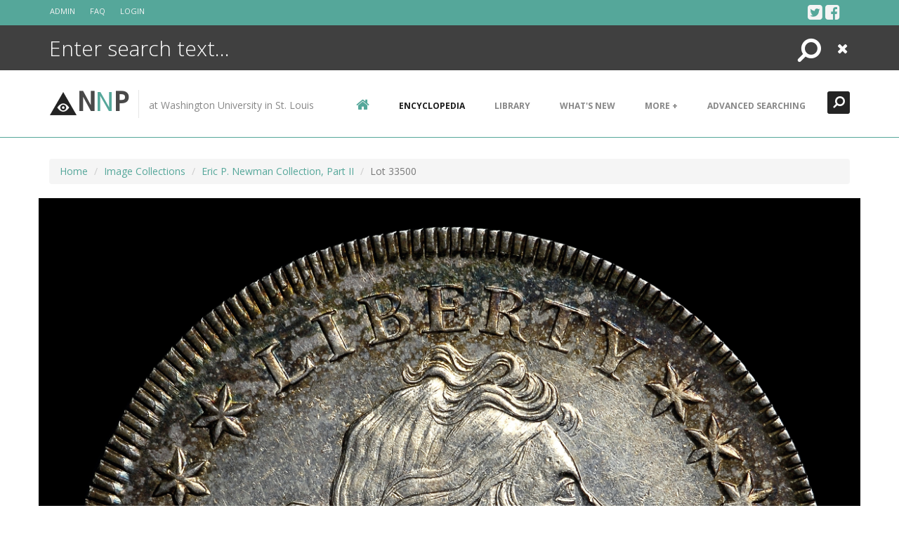

--- FILE ---
content_type: text/html; charset=utf-8
request_url: https://nnp.wustl.edu/library/imagedetail/568210?col=511938
body_size: 8920
content:




<!DOCTYPE html>
<html>
<head>
    <!-- Google tag (gtag.js) -->
    <script async src="https://www.googletagmanager.com/gtag/js?id=G-NJ8V8DJD5C"></script>
    <script>
    window.dataLayer = window.dataLayer || [];
    function gtag(){dataLayer.push(arguments);}
    gtag('js', new Date());

    gtag('config', 'G-NJ8V8DJD5C');
    </script>

    <meta charset="utf-8" />
    <meta name="viewport" content="width=device-width, initial-scale=1.0">
    <meta http-equiv="Content-Type" content="text/html; charset=UTF-8">
    <title>Newman Numismatic Portal at Washington University in St. Louis | Comprehensive Research & Reference for U.S. Coinage</title>
    <meta name="description" content="">
    <meta name="author" content="Collectibles Technology Company">

    
    <link href="/Content/bootstrap.min.css" rel="stylesheet" type="text/css" />
    <link href="/Content/font-awesome.min.css" rel="stylesheet">
    <link href="/plugins/animate/animate.css" rel="stylesheet">
    <link href="/plugins/flag-icon-css/css/flag-icon.min.css" rel="stylesheet">
    <link href="/Content/theme-style.min.css" rel="stylesheet">
    <link href="/Content/custom-style.css" rel="stylesheet">

    <script src="/Scripts/modernizr-2.8.3.js"></script>



    <!-- HTML5 shiv & respond.js for IE6-8 support of HTML5 elements & media queries -->
    <!--[if lt IE 9]>
    <script src="~/plugins/html5shiv/dist/html5shiv.js"></script>
    <script src="~/plugins/respond/respond.min.js"></script>
    <![endif]-->
    <link rel="shortcut icon" href="/img/icons/favicon.png">
    <link rel="apple-touch-icon-precomposed" sizes="114x114" href="/img/icons/114x114.png">
    <link rel="apple-touch-icon-precomposed" sizes="72x72" href="/img/icons/72x72.png">
    <link rel="apple-touch-icon-precomposed" href="/img/icons/default.png">
        <link href='https://fonts.googleapis.com/css?family=Open+Sans:400,700,300' rel='stylesheet' type='text/css'>
        <link href='https://fonts.googleapis.com/css?family=Rambla' rel='stylesheet' type='text/css'>
        <link href='https://fonts.googleapis.com/css?family=Calligraffitti' rel='stylesheet' type='text/css'>

    <link type="text/css" rel="stylesheet" href="/Content/search.css" media="all" />

    <!-- commented out retina.js plugin. It was causing problems on JF laptop Chrome. 5/8/15 -->
    <!--Plugin: Retina.js (high def image replacement) - see: http://retinajs.com/-->
    <!--script src="~/plugins/retina/dist/retina.min.js"></script-->

    <script src="/Scripts/jquery.min.js"></script>
    <script src="/Scripts/bootstrap.min.js"></script>
    <script src="/Scripts/script.js"></script>
    <!-- Plugins JavaScript -->
    <script src="/Scripts/jquery.ba-bbq.min.js"></script>
    <script src="/Scripts/jquery.blockUI.js"></script>
    <script src="/Scripts/moment.js"></script>
    <script src="/Scripts/date.format.js"></script>
    <script src="/Scripts/modernizr-2.8.3.js"></script>
    <script src="/Scripts/plugins.js"></script>
    <script src="/Scripts/jquery.twbsPagination.min.js"></script>
    <script src="/Plugins/bootstrap-hover-dropdown/bootstrap-hover-dropdown.min.js"></script>

</head>

<body class="page page-index-static">
    <style>
        .st-ui-search-input, .st-default-search-input {
            font-family: 'Open Sans', Arial, serif !important;
            line-height: 43px !important;
            /*width: auto !important;*/
            color: inherit !important;
        }

        .pagination-wrap {
            display: block;
        }

            .pagination-wrap:after {
                float: none;
            }

        .sync-pagination {
            margin: 0;
            display: inline-block;
        }

        .pages {
            float: right;
            width: 200px;
            font-size: 12px;
            padding: 5px 10px;
            text-align: right;
        }

        .clear {
            float: none;
        }
    </style>
    <a href="#content" class="sr-only">Skip to content</a>

    <div id="navigation" class="wrapper">
        <div class="navbar-static-top">

            <!--Hidden Header Region-->
            
            <!--Header upper region-->
            <div class="header-upper">
                <div class="header-upper-inner container">
                    <div class="row">
                        <div class="col-xs-8 col-xs-push-4">

                            <!--Show/hide trigger for #hidden-header -->
                            

                            <!--social media icons-->
                            <div class="social-media">
                                <a href="#"> <i class="fa fa-twitter-square"></i> </a>
                                <a href="https://www.facebook.com/newmannumismaticportal" rel="tooltip" title="facebook" target="_blank"> <i class="fa fa-facebook-square"></i> </a>
                                <!--a href="#"> <i class="fa fa-linkedin-square"></i> </a-->
                                <!--a href="#"> <i class="fa fa-google-plus-square"></i> </a-->
                            </div>
                        </div>
                        <div class="col-xs-4 col-xs-pull-8">

                            <!--user menu-->
                            <div class="btn-group user-menu">
                                
                                <a href="/admin/" class="btn btn-link login" data-toggle="modal" target="_new">Admin</a>
                                <a href="/faq/" class="btn btn-link login" data-toggle="modal" target="_new">FAQ</a>
                                    <a href="/logon?returnurl=https%3a%2f%2fnnp.wustl.edu%2flibrary%2fimagedetail%2f568210%3fcol%3d511938" class="btn btn-link login" data-toggle="modal">Login</a>
                            </div>
                        </div>
                    </div>
                </div>
            </div>

            <!--Header search region - hidden by default -->
            <div class="header-search open">
                <form name="searchbar" class="search-form container" action='/library/search' method="post">
                    <input type="text" id="searchterm" name="searchterm" class="st-default-search-input form-control search" value="" placeholder="Enter search text...">
                    <button type="submit" class="btn btn-link"><span class="sr-only">Search</span><i class="fa fa-search fa-flip-horizontal search-icon"></i></button>
                    <button type="button" class="btn btn-link close-btn" data-toggle="search-form-close"><span class="sr-only">Close </span><i class="fa fa-times search-icon"></i></button>
                </form>
            </div>

            <!--Header & Branding region-->
            <div class="header" data-toggle="clingify">
                <div class="header-inner container">
                    <div class="navbar">
                        <div class="pull-left">
                            <!--branding/logo-->
                            <a class="navbar-brand" href="/" title="Home">
                                <h1>
                                    <!--img src="img/NNP_eye_logo.gif" width="50"--><img src="/img/logos/Pyramid_Eye_Icon_grey3_40x34.gif"><span>N</span>N<span>P</span>
                                </h1>
                            </a>
                            <div class="slogan">at Washington University in St. Louis</div>
                        </div>

                        <!--Search trigger -->
                        <a href="#search" class="search-form-tigger" data-toggle="search-form" data-target=".header-search">
                            <i class="fa fa-search fa-flip-horizontal search-icon"></i>
                        </a>

                        <!-- mobile collapse menu button - data-toggle="toggle" = default BS menu - data-toggle="jpanel-menu" = jPanel Menu -->
                        <a href="#top" class="navbar-btn" data-toggle="jpanel-menu" data-target=".navbar-collapse" data-direction="right"><i class="fa fa-bars"></i></a>

                        <!--everything within this div is collapsed on mobile-->
                        <div class="navbar-collapse collapse">
                            <!--main navigation-->
                            <ul class="nav navbar-nav">
                                <li class="home-link">
                                    <a href="/"><i class="fa fa-home"></i><span class="hidden">Home</span></a>
                                </li>

                                <!-- ENCYCLOPEDIA MENU -->
                                <li class="dropdown active">
                                    <a href="#" class="dropdown-toggle" id="encyclopedia-drop" data-toggle="dropdown" data-hover="dropdown">encyclopedia</a>
                                    <ul class="dropdown-menu" role="menu" aria-labelledby="encyclopedia-drop">
                                        <li role="presentation"><a role="menuitem" href="/encyclopedia/uscoins" tabindex="-1" class="menu-item">US Coins</a></li>
                                        <!--li role="presentation"><a role="menuitem" href="~/encyclopedia/uscurrency" tabindex="-1" class="menu-item">US Currency</a></li-->
                                        <!--li role="presentation"><a role="menuitem" href="404.cfm" tabindex="-1" class="menu-item">US Tokens</a></li-->
                                        <!--li role="presentation"><a role="menuitem" href="404.cfm" tabindex="-1" class="menu-item">US Medals</a></li-->
                                        <!--li role="presentation"><a role="menuitem" href="404.cfm" tabindex="-1" class="menu-item">US Paper Money</a></li-->
                                        <!--li role="presentation"><a role="menuitem" href="404.cfm" tabindex="-1" class="menu-item">US-Related foriegn items</a></li-->
                                        <!--li role="presentation"><a role="menuitem" href="404.cfm" tabindex="-1" class="menu-item">Other items</a></li-->
                                    </ul>
                                </li>

                                <!-- LIBRARY MENU -->
                                <li class="dropdown">
                                    <a href="#" class="dropdown-toggle" id="library-drop" data-toggle="dropdown" data-hover="dropdown">Library</a>
                                    <ul class="dropdown-menu" role="menu" aria-labelledby="library-drop">
                                        <li role="presentation"><a role="menuitem" href="/library/bookauthors" tabindex="-1" class="menu-item">Books By Author</a></li>
                                        <li role="presentation"><a role="menuitem" href="/library/books" tabindex="-1" class="menu-item">Books By Title</a></li>
                                        <li role="presentation"><a role="menuitem" href="/library/people" tabindex="-1" class="menu-item">People</a></li>
                                        <li role="presentation"><a role="menuitem" href="/library/auctioncompanies" tabindex="-1" class="menu-item">Auction Companies</a></li>
                                        <li role="presentation"><a role="menuitem" href="/library/periodicals" tabindex="-1" class="menu-item">Periodicals</a></li>
                                        <li role="presentation"><a role="menuitem" href="/library/articles" tabindex="-1" class="menu-item">Articles</a></li>
                                        <li role="presentation"><a role="menuitem" href="/library/archives" tabindex="-1" class="menu-item">Archives</a></li>
                                        <li role="presentation"><a role="menuitem" href="/library/dictionary" tabindex="-1" class="menu-item">Dictionary</a></li>
                                        <li role="presentation"><a role="menuitem" href="/library/imagecollections" tabindex="-1" class="menu-item">Image Collections</a></li>
                                        <li role="presentation"><a role="menuitem" href="/library/multimedia" tabindex="-1" class="menu-item">Multi-Media</a></li>
                                        <!--li role="presentation"><a role="menuitem" href="404.cfm" tabindex="-1" class="menu-item">Fixed Price Lists</a></li-->
                                        <!--li role="presentation"><a role="menuitem" href="404.cfm" tabindex="-1" class="menu-item">Non-numismatic publications</a></li-->
                                        <!--li role="presentation"><a role="menuitem" href="404.cfm" tabindex="-1" class="menu-item">Ephemera</a></li-->
                                        <!--li role="presentation"><a role="menuitem" href="404.cfm" tabindex="-1" class="menu-item">Virtual resources</a></li-->
                                    </ul>
                                </li>

                                <!-- WEBLOG MENU -->
                                <li class="dropdown">
                                    <a href="#" class="dropdown-toggle" id="weblog-drop" data-toggle="dropdown" data-hover="dropdown">What's New</a>
                                    <ul class="dropdown-menu dropdown-menu-right" role="menu" aria-labelledby="weblog-drop">
                                        <li role="presentation"><a role="menuitem" href="/blog" tabindex="-1" class="menu-item">Blog</a></li>
                                        <li role="presentation"><a role="menuitem" href="https://www.facebook.com/newmannumismaticportal" tabindex="-1" class="menu-item" target="_blank">Facebook</a></li>
                                        
                                    </ul>
                                </li>

                                <!-- MORE+ MENU -->
                                <li class="dropdown">
                                    <a href="#" class="dropdown-toggle" id="more-drop" data-toggle="dropdown" data-hover="dropdown">More +</a>
                                    <ul class="dropdown-menu dropdown-menu-right" role="menu" aria-labelledby="more-drop">
                                        <li role="presentation"><a role="menuitem" href="/about" tabindex="-1" class="menu-item">About NNP</a></li>
                                        <li role="presentation"><a role="menuitem" href="/about/team" tabindex="-1" class="menu-item">The Team</a></li>
                                        <li role="presentation"><a role="menuitem" href="/about/contributors" tabindex="-1" class="menu-item">Contributors</a></li>
                                        
                                        <li role="presentation"><a role="menuitem" href="/about/media" tabindex="-1" class="menu-item">Media Downloads</a></li>
                                        <li role="presentation"><a role="menuitem" href="/about/partners" tabindex="-1" class="menu-item">Partners</a></li>
                                        <li role="presentation"><a role="menuitem" href="/about/contact" tabindex="-1" class="menu-item">Contact Us</a></li>
                                        <li role="presentation"><a role="menuitem" href="http://library.wustl.edu/" tabindex="-1" class="menu-item" target="_blank">Washington University in St. Louis</a></li>
                                    </ul>
                                </li>

                                <li class="dropdown">
                                    <a href="#" class="dropdown-toggle" id="advSearch-drop" data-toggle="dropdown" data-hover="dropdown">Advanced Searching</a>
                                    <ul class="dropdown-menu dropdown-menu-right" role="menu" aria-labelledby="advSearch-drop">
                                        <li role="presentation"><a role="menuitem" href="/library/advancedsearchform" tabindex="-1" class="menu-item">Advanced Search</a></li>
                                        <li role="presentation"><a role="menuitem" href='/library/powersearchform' tabindex="-1" class="menu-item">Power Search</a></li>
                                    </ul>
                                </li>
                                
                            </ul>
                        </div>
                    </div>
                </div>
            </div>
        </div>
    </div>




    <style>
    .imageWrap .img-responsive {
        margin: 0 auto;
    }
    .cpgTable a { color: #55a79a;}
    .cpgTable tr td:first-child {width: 35%;}
</style>
<div id="content">
    <div class="container">
        <!-- Breadcrumb Bar  -->
        <ol class="breadcrumb">
            <li><a href='/'>Home</a></li>
            <li><a href='/library/imagecollections'>Image Collections</a></li>
                <li><a href='/library/imagecollection/511938'>Eric P. Newman Collection, Part II</a></li>
                            <li class="active">Lot 33500</li>
        </ol>

        <div class="row">

        <div class="imageWrap">
            <img src="https://nnp.wustl.edu/images/Heritage/NewmanII/33500_2037700004o.jpg" class="img-responsive" alt="Lot 33500">
        </div>
        <BR />
                <div class="row">
                        <div class="col-xs-12 col-sm-12 col-md-6 col-lg-6 text-left">
                            <a class="btn btn-primary" href="/library/imagedetail/568209" title="Lot 33500">
                                <i class="fa fa-chevron-left" aria-hidden="true"></i> Prev
                            </a>
                        </div>
                                            <div class="col-xs-12 col-sm-12 col-md-6 col-lg-6 text-right">
                            <a class="btn btn-primary" href="/library/imagedetail/568211" title="Lot 33500">
                                Next <i class="fa fa-chevron-right" aria-hidden="true"></i>
                            </a>
                        </div>
                </div>
        <BR />
            <div class="panel panel-default">
                <div class="panel-heading"><h3 class="panel-title">Image Information</h3></div>
                <table class="table table-responsive table-striped cpgTable">
                        <tr>
                            <td>Type</td>
                            <td>Coin</td>
                        </tr>
                                            <tr>
                            <td>Title</td>
                            <td>Lot 33500</td>
                        </tr>
                                                                                    <tr>
                            <td>Date</td>
                            <td>1796</td>
                        </tr>
                                            <tr>
                            <td>Country</td>
                            <td>U.S.</td>
                        </tr>
                                                            
                                <tr>
                                    <td>Service Catalog #</td>
                                    <td>6860</td>
                                </tr>
                                <tr>
                                    <td>Denomination</td>
                                    <td>S$1</td>
                                </tr>

                    <tr>
                        <td>Description</td>
                        <td>1796 $1 Small Date, Large Letters MS63+ NGC. B-4, BB-61, R.2. Ex: "Col." E.H.R. Green. Fully brilliant surfaces exhibit satin luster under original pale champagne toning with peripheral gold and blue highlights. A small mark in the right obverse field near the nose will identify the provenance of this lovely piece. The strike is a trifle soft on a few hair strands and on the high points of the eagle.  Obverse Die. The obverse appears on B-4, BB-61 and B-3, BB-62, the latter a major rarity. This die appears here in the early state, and on the other variety in a later state. In practice, a tiny raised die flaw over the 1 in the date identifies this obverse in all die states.   Reverse Die. This Large Letters reverse die is unique to the B-4, BB-61 die marriage. The reverse of B-6, BB-64 is the only other Large Letters reverse die among 1796 silver dollars, with only three confirmed pieces.  Die State. Light die lapping or polishing is evident on the obverse, likely done before any coins were struck with these dies. The curl at the front of the forehead is detached and consists of three arcs attached at the top. The shoulder loop is a single line separated from the bust. No die cracks or clash marks appear on either die, but scattered die rust is evident.  Condition Census. Only about half a dozen examples of B-4, BB-61 survive in Mint State grades. When the reverse die was made at the Mint, the eagle punch was lightly impressed into the die surface, and coins struck from this die pairing display shallow relief. Nearly every example quickly wore down, even after limited circulation. The Green-Newman coin, certified MS63+ by NGC, is a lovely original Mint State example of the 1796 Small Date, Large Letters B-4, BB-61 die marriage; somehow it has survived the last 217 years in amazing condition. It is the finest known example of this die marriage and major type. The Newman specimen is finer than any examples listed in the 2013 edition of The Encyclopedia of United States Silver Dollars 1794-1804. This example was recorded in the Notable Specimens of the 1993 edition of Bowers-Borckardt, but was inexplicably omitted from the listings in the 2013 Encyclopedia.  Appearances. The Newman specimen is the plate coin in the 1993 first edition of the Bowers-Borckardt reference, Silver Dollars and Trade Dollars of the United States: A Complete Encyclopedia. This specimen is illustrated as part of NGC's presentation of the Newman Collection at www.NGCCoin.com.   Commentary. There are three major types, usually called Guide Book varieties, known for the 1796 silver dollars. They are differentiated by the size of the date and the size of the reverse letters. Those three major types are the Small Date, Large Letters, the Small Date, Small Letters, and the Large Date, Small Letters. Six individual die varieties are known, and all are extremely rare or even non-existent in Mint State grades. Notably, two different die varieties in the Eric P. Newman Collection represent two of the three major types, and both are splendid Mint State pieces.  Provenance. Ex: "Colonel" E.H.R. Green; Green Estate; Partnership of Eric P. Newman / B.G. Johnson d.b.a. St. Louis Stamp & Coin Co.; Eric P. Newman @ $60.00; Eric P. Newman Numismatic Education Society.

 Realized $352,500.00 . Description courtesy of Heritage Auctions, ha.com.</td>
                    </tr>

                </table>
            </div>                    

            <div class="panel panel-default">
                <div class="panel-heading"><h3 class="panel-title">Related Content</h3></div>
                <table class="table table-responsive table-striped cpgTable">









                        <tr>
                            <td>Image Collection</td>
                            <td><a href="/Library/ImageCollection/511938">Eric P. Newman Collection, Part II</a></td>
                        </tr>


                </table>
            </div>
        </div>
    </div>
</div>





    <div id="content-below" class="wrapper">
        <div class="container">
            <div class="row">
                <div class="upsell">
                    <small class="muted">NNP is 100% non-profit and independent <span class="spacer">//</span> Your feedback is essential and welcome. <span class="spacer">//</span> </small>
                    <a href="/about/contact" class="btn btn-primary">Your feedback is essential and welcome. <i class="fa fa-arrow-right"></i></a>
                </div>
            </div>
        </div>
    </div>


    <!-- FOOTER -->
    <footer id="footer">
        <div class="container">
            <div class="row">
                <div class="col-md-4 col">
                    <div class="block contact-block">
                        <h3>
                            Contact Us
                        </h3>
                        <address>
                            <ul class="fa-ul">
                                <!--li>
                                  <abbr title="Phone"><i class="fa fa-li fa-phone"></i></abbr>
                                  019223 8092344
                                </li-->
                                <li>
                                    <abbr title="Email"><i class="fa fa-li fa-envelope"></i></abbr>
                                    <a href="mailto:NNPCurator@wustl.edu">NNPCurator@wustl.edu</a><br /><br />
                                </li>
                                <li>
                                    <abbr title="Address"><i class="fa fa-li fa-home"></i></abbr>
                                    c/o Washington University Libraries<br /> One Brookings Drive<br />Campus Box 1061<br />St. Louis, MO 63130
                                </li>
                            </ul>
                        </address>
                    </div>
                </div>

                <div class="col-md-4 col">
                    <div class="block">
                        <h3>
                            About Us
                        </h3>
                        <p>The Newman Numismatic Portal is located at Washington University in St. Louis and funded by the Eric P. Newman Numismatic Education Society. The NNP is dedicated to becoming the primary and most comprehensive resource for numismatic research and reference material, initially concentrating on U.S. Coinage and Currency. Contact us with suggestions and corrections.</p>
                        <a href="/about" class="btn btn-sm btn-primary">Find out more</a>
                    </div>
                </div>

                <div class="col-md-4 col">
                    <div class="block newsletter">
                        <h3>
                            Newsletter
                        </h3>
                        <p>Stay up to date with our latest news and content additions by signing up to our newsletter.</p>
                        <!-- Begin MailChimp Signup Form -->
                        <div id="mc_embed_signup" class="input-group input-group-sm">
                            <form action="//newmannumismaticportal.us11.list-manage.com/subscribe/post?u=98f98b77a576b91fb9bfe6d2a&amp;id=7f64385e9d" method="post" id="mc-embedded-subscribe-form" name="mc-embedded-subscribe-form" class="validate" target="_blank" novalidate>
                                <div id="mc_embed_signup_scroll" class="input-group input-group-sm">
                                    <label for="mce-EMAIL" class="sr-only"><h1>Subscribe to our mailing list</h1></label>
                                    <input type="email" value="" name="EMAIL" class="form-control" id="mce-EMAIL" placeholder="email address" required>
                                    <div style="position: absolute; left: -5000px;"><input type="text" name="b_bb6c95248c26a76928a811a35_efcb2948cf" tabindex="-1" value=""></div>
                                    <div class="clear"><input type="submit" value="Sign up!" name="subscribe" id="mc-embedded-subscribe" class="btn btn-primary"></div>
                                </div>
                            </form>
                        </div>
                    </div>
                </div>
            </div>

            <div class="row">
                <div id="toplink">
                    <a href="#top" class="top-link" title="Back to top">Back To Top <i class="fa fa-chevron-up"></i></a>
                </div>
                <div class="subfooter">
                    <div class="col-md-6">
                        <p>Copyright 2026 &copy; EPNNES &amp; Washington University in St. Louis</p>
                    </div>
                    <div class="col-md-6">
                        <ul class="list-inline footer-menu">
                            <li><a href="#">Terms</a></li>
                            <li><a href="#">Privacy</a></li>
                            <li><a href="/about/contact">Contact Us</a></li>
                        </ul>
                    </div>
                </div>
            </div>
        </div>
    </footer>
    <!--Hidden elements - excluded from jPanel Menu on mobile-->
    <div class="hidden-elements jpanel-menu-exclude">
        <div class="modal fade" id="signup-modal" tabindex="-1" role="dialog" aria-hidden="true">
            <div class="modal-dialog">
                <div class="modal-content">
                    <div class="modal-header">
                        <button type="button" class="close" data-dismiss="modal" aria-hidden="true">&times;</button>
                        <h4 class="modal-title">
                            Sign Up
                        </h4>
                    </div>
                    <div class="modal-body">
                        <form action="signup.htm" role="form">
                            <h5>
                                Account Information
                            </h5>
                            <div class="form-group">
                                <label class="sr-only" for="signup-first-name">First Name</label>
                                <input type="text" class="form-control" id="signup-first-name" placeholder="First name">
                            </div>
                            <div class="form-group">
                                <label class="sr-only" for="signup-last-name">Last Name</label>
                                <input type="text" class="form-control" id="signup-last-name" placeholder="Last name">
                            </div>
                            <div class="form-group">
                                <label class="sr-only" for="signup-username">Userame</label>
                                <input type="text" class="form-control" id="signup-username" placeholder="Username">
                            </div>
                            <div class="form-group">
                                <label class="sr-only" for="signup-email">Email address</label>
                                <input type="email" class="form-control" id="signup-email" placeholder="Email address">
                            </div>
                            <div class="form-group">
                                <label class="sr-only" for="signup-password">Password</label>
                                <input type="password" class="form-control" id="signup-password" placeholder="Password">
                            </div>
                            <div class="checkbox">
                                <label>
                                    <input type="checkbox" value="term">
                                    I agree with the Terms and Conditions.
                                </label>
                            </div>
                            <button class="btn btn-primary" type="submit">Sign up</button>
                        </form>
                    </div>
                    <div class="modal-footer">
                        <small>Already signed up? <a href="/account/logon">Login here</a>.</small>
                    </div>
                </div>
            </div>
        </div>


        
    </div>

    
</body>
</html>


--- FILE ---
content_type: text/css
request_url: https://nnp.wustl.edu/Content/theme-style.min.css
body_size: 37985
content:
@-webkit-keyframes flash{0%,50%,100%{opacity:100;filter:alpha(opacity=10000);opacity:1;filter:alpha(opacity=100)}25%,75%{opacity:0;filter:alpha(opacity=0)}}@-moz-keyframes flash{0%,50%,100%{opacity:100;filter:alpha(opacity=10000);opacity:1;filter:alpha(opacity=100)}25%,75%{opacity:0;filter:alpha(opacity=0)}}@-o-keyframes flash{0%,50%,100%{opacity:100;filter:alpha(opacity=10000);opacity:1;filter:alpha(opacity=100)}25%,75%{opacity:0;filter:alpha(opacity=0)}}@keyframes flash{0%,50%,100%{opacity:100;filter:alpha(opacity=10000);opacity:1;filter:alpha(opacity=100)}25%,75%{opacity:0;filter:alpha(opacity=0)}}.flash{-webkit-animation-name:flash;-moz-animation-name:flash;-o-animation-name:flash;animation-name:flash}@-webkit-keyframes shake{0%,100%{-webkit-transform:translateX(0)}10%,30%,50%,70%,90%{-webkit-transform:translateX(-10px)}20%,40%,60%,80%{-webkit-transform:translateX(10px)}}@-moz-keyframes shake{0%,100%{-moz-transform:translateX(0)}10%,30%,50%,70%,90%{-moz-transform:translateX(-10px)}20%,40%,60%,80%{-moz-transform:translateX(10px)}}@-o-keyframes shake{0%,100%{-o-transform:translateX(0)}10%,30%,50%,70%,90%{-o-transform:translateX(-10px)}20%,40%,60%,80%{-o-transform:translateX(10px)}}@keyframes shake{0%,100%{transform:translateX(0)}10%,30%,50%,70%,90%{transform:translateX(-10px)}20%,40%,60%,80%{transform:translateX(10px)}}.shake{-webkit-animation-name:shake;-moz-animation-name:shake;-o-animation-name:shake;animation-name:shake}@-webkit-keyframes bounce{0%,20%,50%,80%,100%{-webkit-transform:translateY(0)}40%{-webkit-transform:translateY(-30px)}60%{-webkit-transform:translateY(-15px)}}@-moz-keyframes bounce{0%,20%,50%,80%,100%{-moz-transform:translateY(0)}40%{-moz-transform:translateY(-30px)}60%{-moz-transform:translateY(-15px)}}@-o-keyframes bounce{0%,20%,50%,80%,100%{-o-transform:translateY(0)}40%{-o-transform:translateY(-30px)}60%{-o-transform:translateY(-15px)}}@keyframes bounce{0%,20%,50%,80%,100%{transform:translateY(0)}40%{transform:translateY(-30px)}60%{transform:translateY(-15px)}}.bounce{-webkit-animation-name:bounce;-moz-animation-name:bounce;-o-animation-name:bounce;animation-name:bounce}@-webkit-keyframes tada{0%{-webkit-transform:scale(1)}10%,20%{-webkit-transform:scale(.9) rotate(-3deg)}30%,50%,70%,90%{-webkit-transform:scale(1.1) rotate(3deg)}40%,60%,80%{-webkit-transform:scale(1.1) rotate(-3deg)}100%{-webkit-transform:scale(1) rotate(0)}}@-moz-keyframes tada{0%{-moz-transform:scale(1)}10%,20%{-moz-transform:scale(.9) rotate(-3deg)}30%,50%,70%,90%{-moz-transform:scale(1.1) rotate(3deg)}40%,60%,80%{-moz-transform:scale(1.1) rotate(-3deg)}100%{-moz-transform:scale(1) rotate(0)}}@-o-keyframes tada{0%{-o-transform:scale(1)}10%,20%{-o-transform:scale(.9) rotate(-3deg)}30%,50%,70%,90%{-o-transform:scale(1.1) rotate(3deg)}40%,60%,80%{-o-transform:scale(1.1) rotate(-3deg)}100%{-o-transform:scale(1) rotate(0)}}@keyframes tada{0%{transform:scale(1)}10%,20%{transform:scale(.9) rotate(-3deg)}30%,50%,70%,90%{transform:scale(1.1) rotate(3deg)}40%,60%,80%{transform:scale(1.1) rotate(-3deg)}100%{transform:scale(1) rotate(0)}}.tada{-webkit-animation-name:tada;-moz-animation-name:tada;-o-animation-name:tada;animation-name:tada}@-webkit-keyframes swing{20%,40%,60%,80%,100%{-webkit-origin:top center}20%{-webkit:rotate(15deg)}40%{-webkit:rotate(-10deg)}60%{-webkit:rotate(5deg)}80%{-webkit:rotate(-5deg)}100%{-webkit-transform:rotate(0deg)}}@-moz-keyframes swing{20%{-moz-transform:rotate(15deg)}40%{-moz-transform:rotate(-10deg)}60%{-moz-transform:rotate(5deg)}80%{-moz-transform:rotate(-5deg)}100%{-moz-transform:rotate(0deg)}}@-o-keyframes swing{20%{-o-transform:rotate(15deg)}40%{-o-transform:rotate(-10deg)}60%{-o-transform:rotate(5deg)}80%{-o-transform:rotate(-5deg)}100%{-o-transform:rotate(0deg)}}@keyframes swing{20%{transform:rotate(15deg)}40%{transform:rotate(-10deg)}60%{transform:rotate(5deg)}80%{transform:rotate(-5deg)}100%{transform:rotate(0deg)}}@-webkit-keyframes wobble{0%{-webkit:translateX(0)}15%{-webkit:translateX(-25%) rotate(-5deg)}30%{-webkit:translateX(20%) rotate(3deg)}45%{-webkit:translateX(-15%) rotate(-3deg)}60%{-webkit:translateX(10%) rotate(2deg)}75%{-webkit:translateX(-5%) rotate(-1deg)}100%{-webkit:translateX(0)}}@-moz-keyframes wobble{0%{-moz-transform:translateX(0)}15%{-moz-transform:translateX(-25%) rotate(-5deg)}30%{-moz-transform:translateX(20%) rotate(3deg)}45%{-moz-transform:translateX(-15%) rotate(-3deg)}60%{-moz-transform:translateX(10%) rotate(2deg)}75%{-moz-transform:translateX(-5%) rotate(-1deg)}100%{-moz-transform:translateX(0)}}@-o-keyframes wobble{0%{-o-transform:translateX(0)}15%{-o-transform:translateX(-25%) rotate(-5deg)}30%{-o-transform:translateX(20%) rotate(3deg)}45%{-o-transform:translateX(-15%) rotate(-3deg)}60%{-o-transform:translateX(10%) rotate(2deg)}75%{-o-transform:translateX(-5%) rotate(-1deg)}100%{-o-transform:translateX(0)}}@keyframes wobble{0%{transform:translateX(0)}15%{transform:translateX(-25%) rotate(-5deg)}30%{transform:translateX(20%) rotate(3deg)}45%{transform:translateX(-15%) rotate(-3deg)}60%{transform:translateX(10%) rotate(2deg)}75%{transform:translateX(-5%) rotate(-1deg)}100%{transform:translateX(0)}}.wobble{-webkit-animation-name:wobble;-moz-animation-name:wobble;-o-animation-name:wobble;animation-name:wobble}.pulse{-webkit-animation-name:pulse;-moz-animation-name:pulse;-o-animation-name:pulse;animation-name:pulse}@-webkit-keyframes pulse{0%{-webkit:scale(1)}50%{-webkit:scale(1.1)}100%{-webkit:scale(1)}}@-moz-keyframes pulse{0%{-moz-transform:scale(1)}50%{-moz-transform:scale(1.1)}100%{-moz-transform:scale(1)}}@-o-keyframes pulse{0%{-o-transform:scale(1)}50%{-o-transform:scale(1.1)}100%{-o-transform:scale(1)}}@keyframes pulse{0%{transform:scale(1)}50%{transform:scale(1.1)}100%{transform:scale(1)}}.flip{-webkit-backface-visibility:visible !important;-moz-backface-visibility:visible !important;-o-backface-visibility:visible !important;backface-visibility:visible !important;-webkit-animation-name:flip;-moz-animation-name:flip;-o-animation-name:flip;animation-name:flip}@-webkit-keyframes flip{0%{-webkit-transform:perspective(400px) rotateY(0);-webkit-animation-timing-function:ease-out}40%{-webkit-transform:perspective(400px) translateZ(150px) rotateY(170deg);-webkit-animation-timing-function:ease-out}50%{-webkit-transform:perspective(400px) translateZ(150px) rotateY(190deg) scale(1);-webkit-animation-timing-function:ease-in}80%{-webkit-transform:perspective(400px) rotateY(360deg) scale(.95);-webkit-animation-timing-function:ease-in}100%{-webkit-transform:perspective(400px) scale(1);-webkit-animation-timing-function:ease-in}}@-moz-keyframes flip{0%{-moz-transform:perspective(400px) rotateY(0);-moz-animation-timing-function:ease-out}40%{-moz-transform:perspective(400px) translateZ(150px) rotateY(170deg);-moz-animation-timing-function:ease-out}50%{-moz-transform:perspective(400px) translateZ(150px) rotateY(190deg) scale(1);-moz-animation-timing-function:ease-in}80%{-moz-transform:perspective(400px) rotateY(360deg) scale(.95);-moz-animation-timing-function:ease-in}100%{-moz-transform:perspective(400px) scale(1);-moz-animation-timing-function:ease-in}}@-o-keyframes flip{0%{-o-transform:perspective(400px) rotateY(0);-o-animation-timing-function:ease-out}40%{-o-transform:perspective(400px) translateZ(150px) rotateY(170deg);-o-animation-timing-function:ease-out}50%{-o-transform:perspective(400px) translateZ(150px) rotateY(190deg) scale(1);-o-animation-timing-function:ease-in}80%{-o-transform:perspective(400px) rotateY(360deg) scale(.95);-o-animation-timing-function:ease-in}100%{-o-transform:perspective(400px) scale(1);-o-animation-timing-function:ease-in}}@keyframes flip{0%{transform:perspective(400px) rotateY(0);animation-timing-function:ease-out}40%{transform:perspective(400px) translateZ(150px) rotateY(170deg);animation-timing-function:ease-out}50%{transform:perspective(400px) translateZ(150px) rotateY(190deg) scale(1);animation-timing-function:ease-in}80%{transform:perspective(400px) rotateY(360deg) scale(.95);animation-timing-function:ease-in}100%{transform:perspective(400px) scale(1);animation-timing-function:ease-in}}.flipInX{-webkit-backface-visibility:visible !important;-moz-backface-visibility:visible !important;-o-backface-visibility:visible !important;backface-visibility:visible !important;-webkit-animation-name:flipInX;-moz-animation-name:flipInX;-o-animation-name:flipInX;animation-name:flipInX}@-webkit-keyframes flipInX{0%{-webkit-transform:perspective(400px) rotateX(90deg);opacity:0;filter:alpha(opacity=0)}40%{-webkit-transform:perspective(400px) rotateX(-10deg)}70%{-webkit-transform:perspective(400px) rotateX(10deg)}100%{-webkit-transform:perspective(400px) rotateX(0deg);opacity:100;filter:alpha(opacity=10000);opacity:1;filter:alpha(opacity=100)}}@-moz-keyframes flipInX{0%{-moz-transform:perspective(400px) rotateX(90deg);opacity:0;filter:alpha(opacity=0)}40%{-moz-transform:perspective(400px) rotateX(-10deg)}70%{-moz-transform:perspective(400px) rotateX(10deg)}100%{-moz-transform:perspective(400px) rotateX(0deg);opacity:100;filter:alpha(opacity=10000);opacity:1;filter:alpha(opacity=100)}}@-o-keyframes flipInX{0%{-o-transform:perspective(400px) rotateX(90deg);opacity:0;filter:alpha(opacity=0)}40%{-o-transform:perspective(400px) rotateX(-10deg)}70%{-o-transform:perspective(400px) rotateX(10deg)}100%{-o-transform:perspective(400px) rotateX(0deg);opacity:100;filter:alpha(opacity=10000);opacity:1;filter:alpha(opacity=100)}}@keyframes flipInX{0%{transform:perspective(400px) rotateX(90deg);opacity:0;filter:alpha(opacity=0)}40%{transform:perspective(400px) rotateX(-10deg)}70%{transform:perspective(400px) rotateX(10deg)}100%{transform:perspective(400px) rotateX(0deg);opacity:100;filter:alpha(opacity=10000);opacity:1;filter:alpha(opacity=100)}}.flipOutX{-webkit-backface-visibility:visible !important;-moz-backface-visibility:visible !important;-o-backface-visibility:visible !important;backface-visibility:visible !important;-webkit-animation-name:flipOutX;-moz-animation-name:flipOutX;-o-animation-name:flipOutX;animation-name:flipOutX}@-webkit-keyframes flipOutX{0%{-webkit-transform:perspective(400px) rotateX(0deg);opacity:100;filter:alpha(opacity=10000);opacity:1;filter:alpha(opacity=100)}100%{-webkit-transform:perspective(400px) rotateX(90deg);opacity:0;filter:alpha(opacity=0)}}@-moz-keyframes flipOutX{0%{-moz-transform:perspective(400px) rotateX(0deg);opacity:100;filter:alpha(opacity=10000);opacity:1;filter:alpha(opacity=100)}100%{-moz-transform:perspective(400px) rotateX(90deg);opacity:0;filter:alpha(opacity=0)}}@-o-keyframes flipOutX{0%{-o-transform:perspective(400px) rotateX(0deg);opacity:100;filter:alpha(opacity=10000);opacity:1;filter:alpha(opacity=100)}100%{-o-transform:perspective(400px) rotateX(90deg);opacity:0;filter:alpha(opacity=0)}}@keyframes flipOutX{0%{transform:perspective(400px) rotateX(0deg);opacity:100;filter:alpha(opacity=10000);opacity:1;filter:alpha(opacity=100)}100%{transform:perspective(400px) rotateX(90deg);opacity:0;filter:alpha(opacity=0)}}.flipInY{-webkit-backface-visibility:visible !important;-moz-backface-visibility:visible !important;-o-backface-visibility:visible !important;backface-visibility:visible !important;-webkit-animation-name:flipInY;-moz-animation-name:flipInY;-o-animation-name:flipInY;animation-name:flipInY}@-webkit-keyframes flipInY{0%{-webkit-transform:perspective(400px) rotateY(90deg);opacity:0;filter:alpha(opacity=0)}40%{-webkit-transform:perspective(400px) rotateY(-10deg)}70%{-webkit-transform:perspective(400px) rotateY(10deg)}100%{-webkit-transform:perspective(400px) rotateY(0deg);opacity:100;filter:alpha(opacity=10000);opacity:1;filter:alpha(opacity=100)}}@-moz-keyframes flipInY{0%{-moz-transform:perspective(400px) rotateY(90deg);opacity:0;filter:alpha(opacity=0)}40%{-moz-transform:perspective(400px) rotateY(-10deg)}70%{-moz-transform:perspective(400px) rotateY(10deg)}100%{-moz-transform:perspective(400px) rotateY(0deg);opacity:100;filter:alpha(opacity=10000);opacity:1;filter:alpha(opacity=100)}}@-o-keyframes flipInY{0%{-o-transform:perspective(400px) rotateY(90deg);opacity:0;filter:alpha(opacity=0)}40%{-o-transform:perspective(400px) rotateY(-10deg)}70%{-o-transform:perspective(400px) rotateY(10deg)}100%{-o-transform:perspective(400px) rotateY(0deg);opacity:100;filter:alpha(opacity=10000);opacity:1;filter:alpha(opacity=100)}}@keyframes flipInY{0%{transform:perspective(400px) rotateY(90deg);opacity:0;filter:alpha(opacity=0)}40%{transform:perspective(400px) rotateY(-10deg)}70%{transform:perspective(400px) rotateY(10deg)}100%{transform:perspective(400px) rotateY(0deg);opacity:100;filter:alpha(opacity=10000);opacity:1;filter:alpha(opacity=100)}}.flipOutY{-webkit-backface-visibility:visible !important;-moz-backface-visibility:visible !important;-o-backface-visibility:visible !important;backface-visibility:visible !important;-webkit-animation-name:flipOutY;-moz-animation-name:flipOutY;-o-animation-name:flipOutY;animation-name:flipOutY}@-webkit-keyframes flipOutY{0%{-webkit-transform:perspective(400px) rotateY(0deg);opacity:100;filter:alpha(opacity=10000);opacity:1;filter:alpha(opacity=100)}100%{-webkit-transform:perspective(400px) rotateY(90deg);opacity:0;filter:alpha(opacity=0)}}@-moz-keyframes flipOutY{0%{-moz-transform:perspective(400px) rotateY(0deg);opacity:100;filter:alpha(opacity=10000);opacity:1;filter:alpha(opacity=100)}100%{-moz-transform:perspective(400px) rotateY(90deg);opacity:0;filter:alpha(opacity=0)}}@-o-keyframes flipOutY{0%{-o-transform:perspective(400px) rotateY(0deg);opacity:100;filter:alpha(opacity=10000);opacity:1;filter:alpha(opacity=100)}100%{-o-transform:perspective(400px) rotateY(90deg);opacity:0;filter:alpha(opacity=0)}}@keyframes flipOutY{0%{transform:perspective(400px) rotateY(0deg);opacity:100;filter:alpha(opacity=10000);opacity:1;filter:alpha(opacity=100)}100%{transform:perspective(400px) rotateY(90deg);opacity:0;filter:alpha(opacity=0)}}.fadeIn{-webkit-animation-name:fadeIn;-moz-animation-name:fadeIn;-o-animation-name:fadeIn;animation-name:fadeIn}@-webkit-keyframes fadeIn{0%{opacity:0;filter:alpha(opacity=0)}100%{opacity:100;filter:alpha(opacity=10000);opacity:1;filter:alpha(opacity=100)}}@-moz-keyframes fadeIn{0%{opacity:0;filter:alpha(opacity=0)}100%{opacity:100;filter:alpha(opacity=10000);opacity:1;filter:alpha(opacity=100)}}@-o-keyframes fadeIn{0%{opacity:0;filter:alpha(opacity=0)}100%{opacity:100;filter:alpha(opacity=10000);opacity:1;filter:alpha(opacity=100)}}@keyframes fadeIn{0%{opacity:0;filter:alpha(opacity=0)}100%{opacity:100;filter:alpha(opacity=10000);opacity:1;filter:alpha(opacity=100)}}.fadeInUp{-webkit-animation-name:fadeInUp;-moz-animation-name:fadeInUp;-o-animation-name:fadeInUp;animation-name:fadeInUp}@-webkit-keyframes fadeInUp{0%{opacity:0;filter:alpha(opacity=0);-webkit-transform:translateY(20px)}100%{opacity:100;filter:alpha(opacity=10000);opacity:1;filter:alpha(opacity=100);-webkit-transform:translateY(0)}}@-moz-keyframes fadeInUp{0%{opacity:0;filter:alpha(opacity=0);-moz-transform:translateY(20px)}100%{opacity:100;filter:alpha(opacity=10000);opacity:1;filter:alpha(opacity=100);-moz-transform:translateY(0)}}@-o-keyframes fadeInUp{0%{opacity:0;filter:alpha(opacity=0);-o-transform:translateY(20px)}100%{opacity:100;filter:alpha(opacity=10000);opacity:1;filter:alpha(opacity=100);-o-transform:translateY(0)}}@keyframes fadeInUp{0%{opacity:0;filter:alpha(opacity=0);transform:translateY(20px)}100%{opacity:100;filter:alpha(opacity=10000);opacity:1;filter:alpha(opacity=100);transform:translateY(0)}}.fadeInDown{-webkit-animation-name:fadeInDown;-moz-animation-name:fadeInDown;-o-animation-name:fadeInDown;animation-name:fadeInDown}@-webkit-keyframes fadeInDown{0%{opacity:0;filter:alpha(opacity=0);-webkit-transform:translateY(-20px)}100%{opacity:100;filter:alpha(opacity=10000);opacity:1;filter:alpha(opacity=100);-webkit-transform:translateY(0)}}@-moz-keyframes fadeInDown{0%{opacity:0;filter:alpha(opacity=0);-moz-transform:translateY(-20px)}100%{opacity:100;filter:alpha(opacity=10000);opacity:1;filter:alpha(opacity=100);-moz-transform:translateY(0)}}@-o-keyframes fadeInDown{0%{opacity:0;filter:alpha(opacity=0);-o-transform:translateY(-20px)}100%{opacity:100;filter:alpha(opacity=10000);opacity:1;filter:alpha(opacity=100);-o-transform:translateY(0)}}@keyframes fadeInDown{0%{opacity:0;filter:alpha(opacity=0);transform:translateY(-20px)}100%{opacity:100;filter:alpha(opacity=10000);opacity:1;filter:alpha(opacity=100);transform:translateY(0)}}.fadeInLeft{-webkit-animation-name:fadeInLeft;-moz-animation-name:fadeInLeft;-o-animation-name:fadeInLeft;animation-name:fadeInLeft}@-webkit-keyframes fadeInLeft{0%{opacity:0;filter:alpha(opacity=0);-webkit-transform:translateX(-20px)}100%{opacity:100;filter:alpha(opacity=10000);opacity:1;filter:alpha(opacity=100);-webkit-transform:translateX(0)}}@-moz-keyframes fadeInLeft{0%{opacity:0;filter:alpha(opacity=0);-moz-transform:translateX(-20px)}100%{opacity:100;filter:alpha(opacity=10000);opacity:1;filter:alpha(opacity=100);-moz-transform:translateX(0)}}@-o-keyframes fadeInLeft{0%{opacity:0;filter:alpha(opacity=0);-o-transform:translateX(-20px)}100%{opacity:100;filter:alpha(opacity=10000);opacity:1;filter:alpha(opacity=100);-o-transform:translateX(0)}}@keyframes fadeInLeft{0%{opacity:0;filter:alpha(opacity=0);transform:translateX(-20px)}100%{opacity:100;filter:alpha(opacity=10000);opacity:1;filter:alpha(opacity=100);transform:translateX(0)}}.fadeInRight{-webkit-animation-name:fadeInRight;-moz-animation-name:fadeInRight;-o-animation-name:fadeInRight;animation-name:fadeInRight}@-webkit-keyframes fadeInRight{0%{opacity:0;filter:alpha(opacity=0);-webkit-transform:translateX(20px)}100%{opacity:100;filter:alpha(opacity=10000);opacity:1;filter:alpha(opacity=100);-webkit-transform:translateX(0)}}@-moz-keyframes fadeInRight{0%{opacity:0;filter:alpha(opacity=0);-moz-transform:translateX(20px)}100%{opacity:100;filter:alpha(opacity=10000);opacity:1;filter:alpha(opacity=100);-moz-transform:translateX(0)}}@-o-keyframes fadeInRight{0%{opacity:0;filter:alpha(opacity=0);-o-transform:translateX(20px)}100%{opacity:100;filter:alpha(opacity=10000);opacity:1;filter:alpha(opacity=100);-o-transform:translateX(0)}}@keyframes fadeInRight{0%{opacity:0;filter:alpha(opacity=0);transform:translateX(20px)}100%{opacity:100;filter:alpha(opacity=10000);opacity:1;filter:alpha(opacity=100);transform:translateX(0)}}@-webkit-keyframes fadeInUpBig{0%{opacity:0;filter:alpha(opacity=0);-webkit-transform:translateY(2000px)}100%{opacity:100;filter:alpha(opacity=10000);opacity:1;filter:alpha(opacity=100);-webkit-transform:translateY(0)}}@-moz-keyframes fadeInUpBig{0%{opacity:0;filter:alpha(opacity=0);-moz-transform:translateY(2000px)}100%{opacity:100;filter:alpha(opacity=10000);opacity:1;filter:alpha(opacity=100);-moz-transform:translateY(0)}}@-o-keyframes fadeInUpBig{0%{opacity:0;filter:alpha(opacity=0);-o-transform:translateY(2000px)}100%{opacity:100;filter:alpha(opacity=10000);opacity:1;filter:alpha(opacity=100);-o-transform:translateY(0)}}@keyframes fadeInUpBig{0%{opacity:0;filter:alpha(opacity=0);transform:translateY(2000px)}100%{opacity:100;filter:alpha(opacity=10000);opacity:1;filter:alpha(opacity=100);transform:translateY(0)}}.fadeInUpBig{-webkit-animation-name:fadeInUpBig;-moz-animation-name:fadeInUpBig;-o-animation-name:fadeInUpBig;animation-name:fadeInUpBig}@-webkit-keyframes fadeInDownBig{0%{opacity:0;filter:alpha(opacity=0);-webkit-transform:translateY(-2000px)}100%{opacity:100;filter:alpha(opacity=10000);opacity:1;filter:alpha(opacity=100);-webkit-transform:translateY(0)}}@-moz-keyframes fadeInDownBig{0%{opacity:0;filter:alpha(opacity=0);-moz-transform:translateY(-2000px)}100%{opacity:100;filter:alpha(opacity=10000);opacity:1;filter:alpha(opacity=100);-moz-transform:translateY(0)}}@-o-keyframes fadeInDownBig{0%{opacity:0;filter:alpha(opacity=0);-o-transform:translateY(-2000px)}100%{opacity:100;filter:alpha(opacity=10000);opacity:1;filter:alpha(opacity=100);-o-transform:translateY(0)}}@keyframes fadeInDownBig{0%{opacity:0;filter:alpha(opacity=0);transform:translateY(-2000px)}100%{opacity:100;filter:alpha(opacity=10000);opacity:1;filter:alpha(opacity=100);transform:translateY(0)}}.fadeInDownBig{-webkit-animation-name:fadeInDownBig;-moz-animation-name:fadeInDownBig;-o-animation-name:fadeInDownBig;animation-name:fadeInDownBig}@-webkit-keyframes fadeInLeftBig{0%{opacity:0;filter:alpha(opacity=0);-webkit-transform:translateX(-2000px)}100%{opacity:100;filter:alpha(opacity=10000);opacity:1;filter:alpha(opacity=100);-webkit-transform:translateX(0)}}@-moz-keyframes fadeInLeftBig{0%{opacity:0;filter:alpha(opacity=0);-moz-transform:translateX(-2000px)}100%{opacity:100;filter:alpha(opacity=10000);opacity:1;filter:alpha(opacity=100);-moz-transform:translateX(0)}}@-o-keyframes fadeInLeftBig{0%{opacity:0;filter:alpha(opacity=0);-o-transform:translateX(-2000px)}100%{opacity:100;filter:alpha(opacity=10000);opacity:1;filter:alpha(opacity=100);-o-transform:translateX(0)}}@keyframes fadeInLeftBig{0%{opacity:0;filter:alpha(opacity=0);transform:translateX(-2000px)}100%{opacity:100;filter:alpha(opacity=10000);opacity:1;filter:alpha(opacity=100);transform:translateX(0)}}.fadeInLeftBig{-webkit-animation-name:fadeInLeftBig;-moz-animation-name:fadeInLeftBig;-o-animation-name:fadeInLeftBig;animation-name:fadeInLeftBig}@-webkit-keyframes fadeInRightBig{0%{opacity:0;filter:alpha(opacity=0);-webkit-transform:translateX(2000px)}100%{opacity:100;filter:alpha(opacity=10000);opacity:1;filter:alpha(opacity=100);-webkit-transform:translateX(0)}}@-moz-keyframes fadeInRightBig{0%{opacity:0;filter:alpha(opacity=0);-moz-transform:translateX(2000px)}100%{opacity:100;filter:alpha(opacity=10000);opacity:1;filter:alpha(opacity=100);-moz-transform:translateX(0)}}@-o-keyframes fadeInRightBig{0%{opacity:0;filter:alpha(opacity=0);-o-transform:translateX(2000px)}100%{opacity:100;filter:alpha(opacity=10000);opacity:1;filter:alpha(opacity=100);-o-transform:translateX(0)}}@keyframes fadeInRightBig{0%{opacity:0;filter:alpha(opacity=0);transform:translateX(2000px)}100%{opacity:100;filter:alpha(opacity=10000);opacity:1;filter:alpha(opacity=100);transform:translateX(0)}}.fadeInRightBig{-webkit-animation-name:fadeInRightBig;-moz-animation-name:fadeInRightBig;-o-animation-name:fadeInRightBig;animation-name:fadeInRightBig}@-webkit-keyframes fadeOut{0%{opacity:100;filter:alpha(opacity=10000);opacity:1;filter:alpha(opacity=100)}100%{opacity:0;filter:alpha(opacity=0)}}@-moz-keyframes fadeOut{0%{opacity:100;filter:alpha(opacity=10000);opacity:1;filter:alpha(opacity=100)}100%{opacity:0;filter:alpha(opacity=0)}}@-o-keyframes fadeOut{0%{opacity:100;filter:alpha(opacity=10000);opacity:1;filter:alpha(opacity=100)}100%{opacity:0;filter:alpha(opacity=0)}}@keyframes fadeOut{0%{opacity:100;filter:alpha(opacity=10000);opacity:1;filter:alpha(opacity=100)}100%{opacity:0;filter:alpha(opacity=0)}}.fadeOut{-webkit-animation-name:fadeOut;-moz-animation-name:fadeOut;-o-animation-name:fadeOut;animation-name:fadeOut}@-webkit-keyframes fadeOutUp{0%{opacity:100;filter:alpha(opacity=10000);opacity:1;filter:alpha(opacity=100);-webkit-transform:translateY(0)}100%{opacity:0;filter:alpha(opacity=0);-webkit-transform:translateY(-20px)}}@-moz-keyframes fadeOutUp{0%{opacity:100;filter:alpha(opacity=10000);opacity:1;filter:alpha(opacity=100);-moz-transform:translateY(0)}100%{opacity:0;filter:alpha(opacity=0);-moz-transform:translateY(-20px)}}@-o-keyframes fadeOutUp{0%{opacity:100;filter:alpha(opacity=10000);opacity:1;filter:alpha(opacity=100);-o-transform:translateY(0)}100%{opacity:0;filter:alpha(opacity=0);-o-transform:translateY(-20px)}}@keyframes fadeOutUp{0%{opacity:100;filter:alpha(opacity=10000);opacity:1;filter:alpha(opacity=100);transform:translateY(0)}100%{opacity:0;filter:alpha(opacity=0);transform:translateY(-20px)}}.fadeOutUp{-webkit-animation-name:fadeOutUp;-moz-animation-name:fadeOutUp;-o-animation-name:fadeOutUp;animation-name:fadeOutUp}@-webkit-keyframes fadeOutDown{0%{opacity:100;filter:alpha(opacity=10000);opacity:1;filter:alpha(opacity=100);-webkit-transform:translateY(0)}100%{opacity:0;filter:alpha(opacity=0);-webkit-transform:translateY(20px)}}@-moz-keyframes fadeOutDown{0%{opacity:100;filter:alpha(opacity=10000);opacity:1;filter:alpha(opacity=100);-moz-transform:translateY(0)}100%{opacity:0;filter:alpha(opacity=0);-moz-transform:translateY(20px)}}@-o-keyframes fadeOutDown{0%{opacity:100;filter:alpha(opacity=10000);opacity:1;filter:alpha(opacity=100);-o-transform:translateY(0)}100%{opacity:0;filter:alpha(opacity=0);-o-transform:translateY(20px)}}@keyframes fadeOutDown{0%{opacity:100;filter:alpha(opacity=10000);opacity:1;filter:alpha(opacity=100);transform:translateY(0)}100%{opacity:0;filter:alpha(opacity=0);transform:translateY(20px)}}.fadeOutDown{-webkit-animation-name:fadeOutDown;-moz-animation-name:fadeOutDown;-o-animation-name:fadeOutDown;animation-name:fadeOutDown}@-webkit-keyframes fadeOutLeft{0%{opacity:100;filter:alpha(opacity=10000);opacity:1;filter:alpha(opacity=100);-webkit-transform:translateX(0)}100%{opacity:0;filter:alpha(opacity=0);-webkit-transform:translateX(-20px)}}@-moz-keyframes fadeOutLeft{0%{opacity:100;filter:alpha(opacity=10000);opacity:1;filter:alpha(opacity=100);-moz-transform:translateX(0)}100%{opacity:0;filter:alpha(opacity=0);-moz-transform:translateX(-20px)}}@-o-keyframes fadeOutLeft{0%{opacity:100;filter:alpha(opacity=10000);opacity:1;filter:alpha(opacity=100);-o-transform:translateX(0)}100%{opacity:0;filter:alpha(opacity=0);-o-transform:translateX(-20px)}}@keyframes fadeOutLeft{0%{opacity:100;filter:alpha(opacity=10000);opacity:1;filter:alpha(opacity=100);transform:translateX(0)}100%{opacity:0;filter:alpha(opacity=0);transform:translateX(-20px)}}.fadeOutLeft{-webkit-animation-name:fadeOutLeft;-moz-animation-name:fadeOutLeft;-o-animation-name:fadeOutLeft;animation-name:fadeOutLeft}@-webkit-keyframes fadeOutRight{0%{opacity:100;filter:alpha(opacity=10000);opacity:1;filter:alpha(opacity=100);-webkit-transform:translateX(0)}100%{opacity:0;filter:alpha(opacity=0);-webkit-transform:translateX(20px)}}@-moz-keyframes fadeOutRight{0%{opacity:100;filter:alpha(opacity=10000);opacity:1;filter:alpha(opacity=100);-moz-transform:translateX(0)}100%{opacity:0;filter:alpha(opacity=0);-moz-transform:translateX(20px)}}@-o-keyframes fadeOutRight{0%{opacity:100;filter:alpha(opacity=10000);opacity:1;filter:alpha(opacity=100);-o-transform:translateX(0)}100%{opacity:0;filter:alpha(opacity=0);-o-transform:translateX(20px)}}@keyframes fadeOutRight{0%{opacity:100;filter:alpha(opacity=10000);opacity:1;filter:alpha(opacity=100);transform:translateX(0)}100%{opacity:0;filter:alpha(opacity=0);transform:translateX(20px)}}.fadeOutRight{-webkit-animation-name:fadeOutRight;-moz-animation-name:fadeOutRight;-o-animation-name:fadeOutRight;animation-name:fadeOutRight}@-webkit-keyframes fadeOutUpBig{0%{opacity:100;filter:alpha(opacity=10000);opacity:1;filter:alpha(opacity=100);-webkit-transform:translateY(0)}100%{opacity:0;filter:alpha(opacity=0);-webkit-transform:translateY(-2000px)}}@-moz-keyframes fadeOutUpBig{0%{opacity:100;filter:alpha(opacity=10000);opacity:1;filter:alpha(opacity=100);-moz-transform:translateY(0)}100%{opacity:0;filter:alpha(opacity=0);-moz-transform:translateY(-2000px)}}@-o-keyframes fadeOutUpBig{0%{opacity:100;filter:alpha(opacity=10000);opacity:1;filter:alpha(opacity=100);-o-transform:translateY(0)}100%{opacity:0;filter:alpha(opacity=0);-o-transform:translateY(-2000px)}}@keyframes fadeOutUpBig{0%{opacity:100;filter:alpha(opacity=10000);opacity:1;filter:alpha(opacity=100);transform:translateY(0)}100%{opacity:0;filter:alpha(opacity=0);transform:translateY(-2000px)}}.fadeOutUpBig{-webkit-animation-name:fadeOutUpBig;-moz-animation-name:fadeOutUpBig;-o-animation-name:fadeOutUpBig;animation-name:fadeOutUpBig}@-webkit-keyframes fadeOutDownBig{0%{opacity:100;filter:alpha(opacity=10000);opacity:1;filter:alpha(opacity=100);-webkit-transform:translateY(0)}100%{opacity:0;filter:alpha(opacity=0);-webkit-transform:translateY(2000px)}}@-moz-keyframes fadeOutDownBig{0%{opacity:100;filter:alpha(opacity=10000);opacity:1;filter:alpha(opacity=100);-moz-transform:translateY(0)}100%{opacity:0;filter:alpha(opacity=0);-moz-transform:translateY(2000px)}}@-o-keyframes fadeOutDownBig{0%{opacity:100;filter:alpha(opacity=10000);opacity:1;filter:alpha(opacity=100);-o-transform:translateY(0)}100%{opacity:0;filter:alpha(opacity=0);-o-transform:translateY(2000px)}}@keyframes fadeOutDownBig{0%{opacity:100;filter:alpha(opacity=10000);opacity:1;filter:alpha(opacity=100);transform:translateY(0)}100%{opacity:0;filter:alpha(opacity=0);transform:translateY(2000px)}}.fadeOutDownBig{-webkit-animation-name:fadeOutDownBig;-moz-animation-name:fadeOutDownBig;-o-animation-name:fadeOutDownBig;animation-name:fadeOutDownBig}@-webkit-keyframes fadeOutLeftBig{0%{opacity:100;filter:alpha(opacity=10000);opacity:1;filter:alpha(opacity=100);-webkit-transform:translateX(0)}100%{opacity:0;filter:alpha(opacity=0);-webkit-transform:translateX(-2000px)}}@-moz-keyframes fadeOutLeftBig{0%{opacity:100;filter:alpha(opacity=10000);opacity:1;filter:alpha(opacity=100);-moz-transform:translateX(0)}100%{opacity:0;filter:alpha(opacity=0);-moz-transform:translateX(-2000px)}}@-o-keyframes fadeOutLeftBig{0%{opacity:100;filter:alpha(opacity=10000);opacity:1;filter:alpha(opacity=100);-o-transform:translateX(0)}100%{opacity:0;filter:alpha(opacity=0);-o-transform:translateX(-2000px)}}@keyframes fadeOutLeftBig{0%{opacity:100;filter:alpha(opacity=10000);opacity:1;filter:alpha(opacity=100);transform:translateX(0)}100%{opacity:0;filter:alpha(opacity=0);transform:translateX(-2000px)}}.fadeOutLeftBig{-webkit-animation-name:fadeOutLeftBig;-moz-animation-name:fadeOutLeftBig;-o-animation-name:fadeOutLeftBig;animation-name:fadeOutLeftBig}@-webkit-keyframes fadeOutRightBig{0%{opacity:100;filter:alpha(opacity=10000);opacity:1;filter:alpha(opacity=100);-webkit-transform:translateX(0)}100%{opacity:0;filter:alpha(opacity=0);-webkit-transform:translateX(2000px)}}@-moz-keyframes fadeOutRightBig{0%{opacity:100;filter:alpha(opacity=10000);opacity:1;filter:alpha(opacity=100);-moz-transform:translateX(0)}100%{opacity:0;filter:alpha(opacity=0);-moz-transform:translateX(2000px)}}@-o-keyframes fadeOutRightBig{0%{opacity:100;filter:alpha(opacity=10000);opacity:1;filter:alpha(opacity=100);-o-transform:translateX(0)}100%{opacity:0;filter:alpha(opacity=0);-o-transform:translateX(2000px)}}@keyframes fadeOutRightBig{0%{opacity:100;filter:alpha(opacity=10000);opacity:1;filter:alpha(opacity=100);transform:translateX(0)}100%{opacity:0;filter:alpha(opacity=0);transform:translateX(2000px)}}.fadeOutRightBig{-webkit-animation-name:fadeOutRightBig;-moz-animation-name:fadeOutRightBig;-o-animation-name:fadeOutRightBig;animation-name:fadeOutRightBig}@-webkit-keyframes bounceIn{0%{opacity:0;filter:alpha(opacity=0);-webkit-transform:scale(.3)}50%{opacity:100;filter:alpha(opacity=10000);opacity:1;filter:alpha(opacity=100);-webkit-transform:scale(1.05)}70%{-webkit-transform:scale(.9)}100%{-webkit-transform:scale(1)}}@-moz-keyframes bounceIn{0%{opacity:0;filter:alpha(opacity=0);-moz-transform:scale(.3)}50%{opacity:100;filter:alpha(opacity=10000);opacity:1;filter:alpha(opacity=100);-moz-transform:scale(1.05)}70%{-moz-transform:scale(.9)}100%{-moz-transform:scale(1)}}@-o-keyframes bounceIn{0%{opacity:0;filter:alpha(opacity=0);-o-transform:scale(.3)}50%{opacity:100;filter:alpha(opacity=10000);opacity:1;filter:alpha(opacity=100);-o-transform:scale(1.05)}70%{-o-transform:scale(.9)}100%{-o-transform:scale(1)}}@keyframes bounceIn{0%{opacity:0;filter:alpha(opacity=0);transform:scale(.3)}50%{opacity:100;filter:alpha(opacity=10000);opacity:1;filter:alpha(opacity=100);transform:scale(1.05)}70%{transform:scale(.9)}100%{transform:scale(1)}}.bounceIn{-webkit-animation-name:bounceIn;-moz-animation-name:bounceIn;-o-animation-name:bounceIn;animation-name:bounceIn}@-webkit-keyframes bounceInUp{0%{opacity:0;filter:alpha(opacity=0);-webkit-transform:translateY(2000px)}60%{opacity:100;filter:alpha(opacity=10000);opacity:1;filter:alpha(opacity=100);-webkit-transform:translateY(-30px)}80%{-webkit-transform:translateY(10px)}100%{-webkit-transform:translateY(0)}}@-moz-keyframes bounceInUp{0%{opacity:0;filter:alpha(opacity=0);-moz-transform:translateY(2000px)}60%{opacity:100;filter:alpha(opacity=10000);opacity:1;filter:alpha(opacity=100);-moz-transform:translateY(-30px)}80%{-moz-transform:translateY(10px)}100%{-moz-transform:translateY(0)}}@-o-keyframes bounceInUp{0%{opacity:0;filter:alpha(opacity=0);-o-transform:translateY(2000px)}60%{opacity:100;filter:alpha(opacity=10000);opacity:1;filter:alpha(opacity=100);-o-transform:translateY(-30px)}80%{-o-transform:translateY(10px)}100%{-o-transform:translateY(0)}}@keyframes bounceInUp{0%{opacity:0;filter:alpha(opacity=0);transform:translateY(2000px)}60%{opacity:100;filter:alpha(opacity=10000);opacity:1;filter:alpha(opacity=100);transform:translateY(-30px)}80%{transform:translateY(10px)}100%{transform:translateY(0)}}.bounceInUp{-webkit-animation-name:bounceInUp;-moz-animation-name:bounceInUp;-o-animation-name:bounceInUp;animation-name:bounceInUp}@-webkit-keyframes bounceInDown{0%{opacity:0;filter:alpha(opacity=0);-webkit-transform:translateY(-2000px)}60%{opacity:100;filter:alpha(opacity=10000);opacity:1;filter:alpha(opacity=100);-webkit-transform:translateY(30px)}80%{-webkit-transform:translateY(-10px)}100%{-webkit-transform:translateY(0)}}@-moz-keyframes bounceInDown{0%{opacity:0;filter:alpha(opacity=0);-moz-transform:translateY(-2000px)}60%{opacity:100;filter:alpha(opacity=10000);opacity:1;filter:alpha(opacity=100);-moz-transform:translateY(30px)}80%{-moz-transform:translateY(-10px)}100%{-moz-transform:translateY(0)}}@-o-keyframes bounceInDown{0%{opacity:0;filter:alpha(opacity=0);-o-transform:translateY(-2000px)}60%{opacity:100;filter:alpha(opacity=10000);opacity:1;filter:alpha(opacity=100);-o-transform:translateY(30px)}80%{-o-transform:translateY(-10px)}100%{-o-transform:translateY(0)}}@keyframes bounceInDown{0%{opacity:0;filter:alpha(opacity=0);transform:translateY(-2000px)}60%{opacity:100;filter:alpha(opacity=10000);opacity:1;filter:alpha(opacity=100);transform:translateY(30px)}80%{transform:translateY(-10px)}100%{transform:translateY(0)}}.bounceInDown{-webkit-animation-name:bounceInDown;-moz-animation-name:bounceInDown;-o-animation-name:bounceInDown;animation-name:bounceInDown}@-webkit-keyframes bounceInLeft{0%{opacity:0;filter:alpha(opacity=0);-webkit-transform:translateX(-2000px)}60%{opacity:100;filter:alpha(opacity=10000);opacity:1;filter:alpha(opacity=100);-webkit-transform:translateX(30px)}80%{-webkit-transform:translateX(-10px)}100%{-webkit-transform:translateX(0)}}@-moz-keyframes bounceInLeft{0%{opacity:0;filter:alpha(opacity=0);-moz-transform:translateX(-2000px)}60%{opacity:100;filter:alpha(opacity=10000);opacity:1;filter:alpha(opacity=100);-moz-transform:translateX(30px)}80%{-moz-transform:translateX(-10px)}100%{-moz-transform:translateX(0)}}@-o-keyframes bounceInLeft{0%{opacity:0;filter:alpha(opacity=0);-o-transform:translateX(-2000px)}60%{opacity:100;filter:alpha(opacity=10000);opacity:1;filter:alpha(opacity=100);-o-transform:translateX(30px)}80%{-o-transform:translateX(-10px)}100%{-o-transform:translateX(0)}}@keyframes bounceInLeft{0%{opacity:0;filter:alpha(opacity=0);transform:translateX(-2000px)}60%{opacity:100;filter:alpha(opacity=10000);opacity:1;filter:alpha(opacity=100);transform:translateX(30px)}80%{transform:translateX(-10px)}100%{transform:translateX(0)}}.bounceInLeft{-webkit-animation-name:bounceInLeft;-moz-animation-name:bounceInLeft;-o-animation-name:bounceInLeft;animation-name:bounceInLeft}@-webkit-keyframes bounceInRight{0%{opacity:0;filter:alpha(opacity=0);-webkit-transform:translateX(2000px)}60%{opacity:100;filter:alpha(opacity=10000);opacity:1;filter:alpha(opacity=100);-webkit-transform:translateX(-30px)}80%{-webkit-transform:translateX(10px)}100%{-webkit-transform:translateX(0)}}@-moz-keyframes bounceInRight{0%{opacity:0;filter:alpha(opacity=0);-moz-transform:translateX(2000px)}60%{opacity:100;filter:alpha(opacity=10000);opacity:1;filter:alpha(opacity=100);-moz-transform:translateX(-30px)}80%{-moz-transform:translateX(10px)}100%{-moz-transform:translateX(0)}}@-o-keyframes bounceInRight{0%{opacity:0;filter:alpha(opacity=0);-o-transform:translateX(2000px)}60%{opacity:100;filter:alpha(opacity=10000);opacity:1;filter:alpha(opacity=100);-o-transform:translateX(-30px)}80%{-o-transform:translateX(10px)}100%{-o-transform:translateX(0)}}@keyframes bounceInRight{0%{opacity:0;filter:alpha(opacity=0);transform:translateX(2000px)}60%{opacity:100;filter:alpha(opacity=10000);opacity:1;filter:alpha(opacity=100);transform:translateX(-30px)}80%{transform:translateX(10px)}100%{transform:translateX(0)}}.bounceInRight{-webkit-animation-name:bounceInRight;-moz-animation-name:bounceInRight;-o-animation-name:bounceInRight;animation-name:bounceInRight}@-webkit-keyframes bounceOut{0%{-webkit-transform:scale(1)}25%{-webkit-transform:scale(.95)}50%{opacity:100;filter:alpha(opacity=10000);opacity:1;filter:alpha(opacity=100);-webkit-transform:scale(1.1)}100%{opacity:0;filter:alpha(opacity=0);-webkit-transform:scale(.3)}}@-moz-keyframes bounceOut{0%{-moz-transform:scale(1)}25%{-moz-transform:scale(.95)}50%{opacity:100;filter:alpha(opacity=10000);opacity:1;filter:alpha(opacity=100);-moz-transform:scale(1.1)}100%{opacity:0;filter:alpha(opacity=0);-moz-transform:scale(.3)}}@-o-keyframes bounceOut{0%{-o-transform:scale(1)}25%{-o-transform:scale(.95)}50%{opacity:100;filter:alpha(opacity=10000);opacity:1;filter:alpha(opacity=100);-o-transform:scale(1.1)}100%{opacity:0;filter:alpha(opacity=0);-o-transform:scale(.3)}}@keyframes bounceOut{0%{transform:scale(1)}25%{transform:scale(.95)}50%{opacity:100;filter:alpha(opacity=10000);opacity:1;filter:alpha(opacity=100);transform:scale(1.1)}100%{opacity:0;filter:alpha(opacity=0);transform:scale(.3)}}.bounceOut{-webkit-animation-name:bounceOut;-moz-animation-name:bounceOut;-o-animation-name:bounceOut;animation-name:bounceOut}@-webkit-keyframes bounceOutUp{0%{-webkit-transform:translateY(0)}20%{opacity:100;filter:alpha(opacity=10000);opacity:1;filter:alpha(opacity=100);-webkit-transform:translateY(20px)}100%{opacity:0;filter:alpha(opacity=0);-webkit-transform:translateY(-2000px)}}@-moz-keyframes bounceOutUp{0%{-moz-transform:translateY(0)}20%{opacity:100;filter:alpha(opacity=10000);opacity:1;filter:alpha(opacity=100);-moz-transform:translateY(20px)}100%{opacity:0;filter:alpha(opacity=0);-moz-transform:translateY(-2000px)}}@-o-keyframes bounceOutUp{0%{-o-transform:translateY(0)}20%{opacity:100;filter:alpha(opacity=10000);opacity:1;filter:alpha(opacity=100);-o-transform:translateY(20px)}100%{opacity:0;filter:alpha(opacity=0);-o-transform:translateY(-2000px)}}@keyframes bounceOutUp{0%{transform:translateY(0)}20%{opacity:100;filter:alpha(opacity=10000);opacity:1;filter:alpha(opacity=100);transform:translateY(20px)}100%{opacity:0;filter:alpha(opacity=0);transform:translateY(-2000px)}}.bounceOutUp{-webkit-animation-name:bounceOutUp;-moz-animation-name:bounceOutUp;-o-animation-name:bounceOutUp;animation-name:bounceOutUp}@-webkit-keyframes bounceOutDown{0%{-webkit-transform:translateY(0)}20%{opacity:100;filter:alpha(opacity=10000);opacity:1;filter:alpha(opacity=100);-webkit-transform:translateY(-20px)}100%{opacity:0;filter:alpha(opacity=0);-webkit-transform:translateY(2000px)}}@-moz-keyframes bounceOutDown{0%{-moz-transform:translateY(0)}20%{opacity:100;filter:alpha(opacity=10000);opacity:1;filter:alpha(opacity=100);-moz-transform:translateY(-20px)}100%{opacity:0;filter:alpha(opacity=0);-moz-transform:translateY(2000px)}}@-o-keyframes bounceOutDown{0%{-o-transform:translateY(0)}20%{opacity:100;filter:alpha(opacity=10000);opacity:1;filter:alpha(opacity=100);-o-transform:translateY(-20px)}100%{opacity:0;filter:alpha(opacity=0);-o-transform:translateY(2000px)}}@keyframes bounceOutDown{0%{transform:translateY(0)}20%{opacity:100;filter:alpha(opacity=10000);opacity:1;filter:alpha(opacity=100);transform:translateY(-20px)}100%{opacity:0;filter:alpha(opacity=0);transform:translateY(2000px)}}.bounceOutDown{-webkit-animation-name:bounceOutDown;-moz-animation-name:bounceOutDown;-o-animation-name:bounceOutDown;animation-name:bounceOutDown}@-webkit-keyframes bounceOutLeft{0%{-webkit-transform:translateX(0)}20%{opacity:100;filter:alpha(opacity=10000);opacity:1;filter:alpha(opacity=100);-webkit-transform:translateX(20px)}100%{opacity:0;filter:alpha(opacity=0);-webkit-transform:translateX(-2000px)}}@-moz-keyframes bounceOutLeft{0%{-moz-transform:translateX(0)}20%{opacity:100;filter:alpha(opacity=10000);opacity:1;filter:alpha(opacity=100);-moz-transform:translateX(20px)}100%{opacity:0;filter:alpha(opacity=0);-moz-transform:translateX(-2000px)}}@-o-keyframes bounceOutLeft{0%{-o-transform:translateX(0)}20%{opacity:100;filter:alpha(opacity=10000);opacity:1;filter:alpha(opacity=100);-o-transform:translateX(20px)}100%{opacity:0;filter:alpha(opacity=0);-o-transform:translateX(-2000px)}}@keyframes bounceOutLeft{0%{transform:translateX(0)}20%{opacity:100;filter:alpha(opacity=10000);opacity:1;filter:alpha(opacity=100);transform:translateX(20px)}100%{opacity:0;filter:alpha(opacity=0);transform:translateX(-2000px)}}.bounceOutLeft{-webkit-animation-name:bounceOutLeft;-moz-animation-name:bounceOutLeft;-o-animation-name:bounceOutLeft;animation-name:bounceOutLeft}@-webkit-keyframes bounceOutRight{0%{-webkit-transform:translateX(0)}20%{opacity:100;filter:alpha(opacity=10000);opacity:1;filter:alpha(opacity=100);-webkit-transform:translateX(-20px)}100%{opacity:0;filter:alpha(opacity=0);-webkit-transform:translateX(2000px)}}@-moz-keyframes bounceOutRight{0%{-moz-transform:translateX(0)}20%{opacity:100;filter:alpha(opacity=10000);opacity:1;filter:alpha(opacity=100);-moz-transform:translateX(-20px)}100%{opacity:0;filter:alpha(opacity=0);-moz-transform:translateX(2000px)}}@-o-keyframes bounceOutRight{0%{-o-transform:translateX(0)}20%{opacity:100;filter:alpha(opacity=10000);opacity:1;filter:alpha(opacity=100);-o-transform:translateX(-20px)}100%{opacity:0;filter:alpha(opacity=0);-o-transform:translateX(2000px)}}@keyframes bounceOutRight{0%{transform:translateX(0)}20%{opacity:100;filter:alpha(opacity=10000);opacity:1;filter:alpha(opacity=100);transform:translateX(-20px)}100%{opacity:0;filter:alpha(opacity=0);transform:translateX(2000px)}}.bounceOutRight{-webkit-animation-name:bounceOutRight;-moz-animation-name:bounceOutRight;-o-animation-name:bounceOutRight;animation-name:bounceOutRight}@-webkit-keyframes rotateIn{0%{-webkit-transform-origin:center center;-webkit-transform:rotate(-200deg);opacity:0;filter:alpha(opacity=0)}100%{-webkit-transform-origin:center center;-webkit-transform:rotate(0);opacity:100;filter:alpha(opacity=10000);opacity:1;filter:alpha(opacity=100)}}@-moz-keyframes rotateIn{0%{-moz-transform-origin:center center;-moz-transform:rotate(-200deg);opacity:0;filter:alpha(opacity=0)}100%{-moz-transform-origin:center center;-moz-transform:rotate(0);opacity:100;filter:alpha(opacity=10000);opacity:1;filter:alpha(opacity=100)}}@-o-keyframes rotateIn{0%{-o-transform-origin:center center;-o-transform:rotate(-200deg);opacity:0;filter:alpha(opacity=0)}100%{-o-transform-origin:center center;-o-transform:rotate(0);opacity:100;filter:alpha(opacity=10000);opacity:1;filter:alpha(opacity=100)}}@keyframes rotateIn{0%{transform-origin:center center;transform:rotate(-200deg);opacity:0;filter:alpha(opacity=0)}100%{transform-origin:center center;transform:rotate(0);opacity:100;filter:alpha(opacity=10000);opacity:1;filter:alpha(opacity=100)}}.rotateIn{-webkit-animation-name:rotateIn;-moz-animation-name:rotateIn;-o-animation-name:rotateIn;animation-name:rotateIn}@-webkit-keyframes rotateInUpLeft{0%{-webkit-transform-origin:left bottom;-webkit-transform:rotate(90deg);opacity:0;filter:alpha(opacity=0)}100%{-webkit-transform-origin:left bottom;-webkit-transform:rotate(0);opacity:100;filter:alpha(opacity=10000);opacity:1;filter:alpha(opacity=100)}}@-moz-keyframes rotateInUpLeft{0%{-moz-transform-origin:left bottom;-moz-transform:rotate(90deg);opacity:0;filter:alpha(opacity=0)}100%{-moz-transform-origin:left bottom;-moz-transform:rotate(0);opacity:100;filter:alpha(opacity=10000);opacity:1;filter:alpha(opacity=100)}}@-o-keyframes rotateInUpLeft{0%{-o-transform-origin:left bottom;-o-transform:rotate(90deg);opacity:0;filter:alpha(opacity=0)}100%{-o-transform-origin:left bottom;-o-transform:rotate(0);opacity:100;filter:alpha(opacity=10000);opacity:1;filter:alpha(opacity=100)}}@keyframes rotateInUpLeft{0%{transform-origin:left bottom;transform:rotate(90deg);opacity:0;filter:alpha(opacity=0)}100%{transform-origin:left bottom;transform:rotate(0);opacity:100;filter:alpha(opacity=10000);opacity:1;filter:alpha(opacity=100)}}.rotateInUpLeft{-webkit-animation-name:rotateInUpLeft;-moz-animation-name:rotateInUpLeft;-o-animation-name:rotateInUpLeft;animation-name:rotateInUpLeft}@-webkit-keyframes rotateInDownLeft{0%{-webkit-transform-origin:left bottom;-webkit-transform:rotate(-90deg);opacity:0;filter:alpha(opacity=0)}100%{-webkit-transform-origin:left bottom;-webkit-transform:rotate(0);opacity:100;filter:alpha(opacity=10000);opacity:1;filter:alpha(opacity=100)}}@-moz-keyframes rotateInDownLeft{0%{-moz-transform-origin:left bottom;-moz-transform:rotate(-90deg);opacity:0;filter:alpha(opacity=0)}100%{-moz-transform-origin:left bottom;-moz-transform:rotate(0);opacity:100;filter:alpha(opacity=10000);opacity:1;filter:alpha(opacity=100)}}@-o-keyframes rotateInDownLeft{0%{-o-transform-origin:left bottom;-o-transform:rotate(-90deg);opacity:0;filter:alpha(opacity=0)}100%{-o-transform-origin:left bottom;-o-transform:rotate(0);opacity:100;filter:alpha(opacity=10000);opacity:1;filter:alpha(opacity=100)}}@keyframes rotateInDownLeft{0%{transform-origin:left bottom;transform:rotate(-90deg);opacity:0;filter:alpha(opacity=0)}100%{transform-origin:left bottom;transform:rotate(0);opacity:100;filter:alpha(opacity=10000);opacity:1;filter:alpha(opacity=100)}}.rotateInDownLeft{-webkit-animation-name:rotateInDownLeft;-moz-animation-name:rotateInDownLeft;-o-animation-name:rotateInDownLeft;animation-name:rotateInDownLeft}@-webkit-keyframes rotateInUpRight{0%{-webkit-transform-origin:right bottom;-webkit-transform:rotate(-90deg);opacity:0;filter:alpha(opacity=0)}100%{-webkit-transform-origin:right bottom;-webkit-transform:rotate(0);opacity:100;filter:alpha(opacity=10000);opacity:1;filter:alpha(opacity=100)}}@-moz-keyframes rotateInUpRight{0%{-moz-transform-origin:right bottom;-moz-transform:rotate(-90deg);opacity:0;filter:alpha(opacity=0)}100%{-moz-transform-origin:right bottom;-moz-transform:rotate(0);opacity:100;filter:alpha(opacity=10000);opacity:1;filter:alpha(opacity=100)}}@-o-keyframes rotateInUpRight{0%{-o-transform-origin:right bottom;-o-transform:rotate(-90deg);opacity:0;filter:alpha(opacity=0)}100%{-o-transform-origin:right bottom;-o-transform:rotate(0);opacity:100;filter:alpha(opacity=10000);opacity:1;filter:alpha(opacity=100)}}@keyframes rotateInUpRight{0%{transform-origin:right bottom;transform:rotate(-90deg);opacity:0;filter:alpha(opacity=0)}100%{transform-origin:right bottom;transform:rotate(0);opacity:100;filter:alpha(opacity=10000);opacity:1;filter:alpha(opacity=100)}}.rotateInUpRight{-webkit-animation-name:rotateInUpRight;-moz-animation-name:rotateInUpRight;-o-animation-name:rotateInUpRight;animation-name:rotateInUpRight}@-webkit-keyframes rotateInDownRight{0%{-webkit-transform-origin:right bottom;-webkit-transform:rotate(90deg);opacity:0;filter:alpha(opacity=0)}100%{-webkit-transform-origin:right bottom;-webkit-transform:rotate(0);opacity:100;filter:alpha(opacity=10000);opacity:1;filter:alpha(opacity=100)}}@-moz-keyframes rotateInDownRight{0%{-moz-transform-origin:right bottom;-moz-transform:rotate(90deg);opacity:0;filter:alpha(opacity=0)}100%{-moz-transform-origin:right bottom;-moz-transform:rotate(0);opacity:100;filter:alpha(opacity=10000);opacity:1;filter:alpha(opacity=100)}}@-o-keyframes rotateInDownRight{0%{-o-transform-origin:right bottom;-o-transform:rotate(90deg);opacity:0;filter:alpha(opacity=0)}100%{-o-transform-origin:right bottom;-o-transform:rotate(0);opacity:100;filter:alpha(opacity=10000);opacity:1;filter:alpha(opacity=100)}}@keyframes rotateInDownRight{0%{transform-origin:right bottom;transform:rotate(90deg);opacity:0;filter:alpha(opacity=0)}100%{transform-origin:right bottom;transform:rotate(0);opacity:100;filter:alpha(opacity=10000);opacity:1;filter:alpha(opacity=100)}}.rotateInDownRight{-webkit-animation-name:rotateInDownRight;-moz-animation-name:rotateInDownRight;-o-animation-name:rotateInDownRight;animation-name:rotateInDownRight}@-webkit-keyframes rotateOut{0%{-webkit-transform-origin:center center;-webkit-transform:rotate(0);opacity:100;filter:alpha(opacity=10000);opacity:1;filter:alpha(opacity=100)}100%{-webkit-transform-origin:center center;-webkit-transform:rotate(200deg);opacity:0;filter:alpha(opacity=0)}}@-moz-keyframes rotateOut{0%{-moz-transform-origin:center center;-moz-transform:rotate(0);opacity:100;filter:alpha(opacity=10000);opacity:1;filter:alpha(opacity=100)}100%{-moz-transform-origin:center center;-moz-transform:rotate(200deg);opacity:0;filter:alpha(opacity=0)}}@-o-keyframes rotateOut{0%{-o-transform-origin:center center;-o-transform:rotate(0);opacity:100;filter:alpha(opacity=10000);opacity:1;filter:alpha(opacity=100)}100%{-o-transform-origin:center center;-o-transform:rotate(200deg);opacity:0;filter:alpha(opacity=0)}}@keyframes rotateOut{0%{transform-origin:center center;transform:rotate(0);opacity:100;filter:alpha(opacity=10000);opacity:1;filter:alpha(opacity=100)}100%{transform-origin:center center;transform:rotate(200deg);opacity:0;filter:alpha(opacity=0)}}.rotateOut{-webkit-animation-name:rotateOut;-moz-animation-name:rotateOut;-o-animation-name:rotateOut;animation-name:rotateOut}@-webkit-keyframes rotateOutUpLeft{0%{-webkit-transform-origin:left bottom;-webkit-transform:rotate(0);opacity:100;filter:alpha(opacity=10000);opacity:1;filter:alpha(opacity=100)}100%{-webkit-transform-origin:left bottom;-webkit-transform:rotate(-90deg);opacity:0;filter:alpha(opacity=0)}}@-moz-keyframes rotateOutUpLeft{0%{-moz-transform-origin:left bottom;-moz-transform:rotate(0);opacity:100;filter:alpha(opacity=10000);opacity:1;filter:alpha(opacity=100)}100%{-moz-transform-origin:left bottom;-moz-transform:rotate(-90deg);opacity:0;filter:alpha(opacity=0)}}@-o-keyframes rotateOutUpLeft{0%{-o-transform-origin:left bottom;-o-transform:rotate(0);opacity:100;filter:alpha(opacity=10000);opacity:1;filter:alpha(opacity=100)}100%{-o-transform-origin:left bottom;-o-transform:rotate(-90deg);opacity:0;filter:alpha(opacity=0)}}@keyframes rotateOutUpLeft{0%{transform-origin:left bottom;transform:rotate(0);opacity:100;filter:alpha(opacity=10000);opacity:1;filter:alpha(opacity=100)}100%{-transform-origin:left bottom;-transform:rotate(-90deg);opacity:0;filter:alpha(opacity=0)}}.rotateOutUpLeft{-webkit-animation-name:rotateOutUpLeft;-moz-animation-name:rotateOutUpLeft;-o-animation-name:rotateOutUpLeft;animation-name:rotateOutUpLeft}@-webkit-keyframes rotateOutDownLeft{0%{-webkit-transform-origin:left bottom;-webkit-transform:rotate(0);opacity:100;filter:alpha(opacity=10000);opacity:1;filter:alpha(opacity=100)}100%{-webkit-transform-origin:left bottom;-webkit-transform:rotate(90deg);opacity:0;filter:alpha(opacity=0)}}@-moz-keyframes rotateOutDownLeft{0%{-moz-transform-origin:left bottom;-moz-transform:rotate(0);opacity:100;filter:alpha(opacity=10000);opacity:1;filter:alpha(opacity=100)}100%{-moz-transform-origin:left bottom;-moz-transform:rotate(90deg);opacity:0;filter:alpha(opacity=0)}}@-o-keyframes rotateOutDownLeft{0%{-o-transform-origin:left bottom;-o-transform:rotate(0);opacity:100;filter:alpha(opacity=10000);opacity:1;filter:alpha(opacity=100)}100%{-o-transform-origin:left bottom;-o-transform:rotate(90deg);opacity:0;filter:alpha(opacity=0)}}@keyframes rotateOutDownLeft{0%{transform-origin:left bottom;transform:rotate(0);opacity:100;filter:alpha(opacity=10000);opacity:1;filter:alpha(opacity=100)}100%{transform-origin:left bottom;transform:rotate(90deg);opacity:0;filter:alpha(opacity=0)}}.rotateOutDownLeft{-webkit-animation-name:rotateOutDownLeft;-moz-animation-name:rotateOutDownLeft;-o-animation-name:rotateOutDownLeft;animation-name:rotateOutDownLeft}@-webkit-keyframes rotateOutUpRight{0%{-webkit-transform-origin:right bottom;-webkit-transform:rotate(0);opacity:100;filter:alpha(opacity=10000);opacity:1;filter:alpha(opacity=100)}100%{-webkit-transform-origin:right bottom;-webkit-transform:rotate(90deg);opacity:0;filter:alpha(opacity=0)}}@-moz-keyframes rotateOutUpRight{0%{-moz-transform-origin:right bottom;-moz-transform:rotate(0);opacity:100;filter:alpha(opacity=10000);opacity:1;filter:alpha(opacity=100)}100%{-moz-transform-origin:right bottom;-moz-transform:rotate(90deg);opacity:0;filter:alpha(opacity=0)}}@-o-keyframes rotateOutUpRight{0%{-o-transform-origin:right bottom;-o-transform:rotate(0);opacity:100;filter:alpha(opacity=10000);opacity:1;filter:alpha(opacity=100)}100%{-o-transform-origin:right bottom;-o-transform:rotate(90deg);opacity:0;filter:alpha(opacity=0)}}@keyframes rotateOutUpRight{0%{transform-origin:right bottom;transform:rotate(0);opacity:100;filter:alpha(opacity=10000);opacity:1;filter:alpha(opacity=100)}100%{transform-origin:right bottom;transform:rotate(90deg);opacity:0;filter:alpha(opacity=0)}}.rotateOutUpRight{-webkit-animation-name:rotateOutUpRight;-moz-animation-name:rotateOutUpRight;-o-animation-name:rotateOutUpRight;animation-name:rotateOutUpRight}@-webkit-keyframes rotateOutDownRight{0%{-webkit-transform-origin:right bottom;-webkit-transform:rotate(0);opacity:100;filter:alpha(opacity=10000);opacity:1;filter:alpha(opacity=100)}100%{-webkit-transform-origin:right bottom;-webkit-transform:rotate(-90deg);opacity:0;filter:alpha(opacity=0)}}@-moz-keyframes rotateOutDownRight{0%{-moz-transform-origin:right bottom;-moz-transform:rotate(0);opacity:100;filter:alpha(opacity=10000);opacity:1;filter:alpha(opacity=100)}100%{-moz-transform-origin:right bottom;-moz-transform:rotate(-90deg);opacity:0;filter:alpha(opacity=0)}}@-o-keyframes rotateOutDownRight{0%{-o-transform-origin:right bottom;-o-transform:rotate(0);opacity:100;filter:alpha(opacity=10000);opacity:1;filter:alpha(opacity=100)}100%{-o-transform-origin:right bottom;-o-transform:rotate(-90deg);opacity:0;filter:alpha(opacity=0)}}@keyframes rotateOutDownRight{0%{transform-origin:right bottom;transform:rotate(0);opacity:100;filter:alpha(opacity=10000);opacity:1;filter:alpha(opacity=100)}100%{transform-origin:right bottom;transform:rotate(-90deg);opacity:0;filter:alpha(opacity=0)}}.rotateOutDownRight{-webkit-animation-name:rotateOutDownRight;-moz-animation-name:rotateOutDownRight;-o-animation-name:rotateOutDownRight;animation-name:rotateOutDownRight}@-webkit-keyframes hinge{0%{-webkit-transform:rotate(0);-webkit-transform-origin:top left;-webkit-animation-timing-function:ease-in-out}20%,60%{-webkit-transform:rotate(80deg);-webkit-transform-origin:top left;-webkit-animation-timing-function:ease-in-out}40%{-webkit-transform:rotate(60deg);-webkit-transform-origin:top left;-webkit-animation-timing-function:ease-in-out}80%{-webkit-transform:rotate(60deg) translateY(0);opacity:100;filter:alpha(opacity=10000);opacity:1;filter:alpha(opacity=100);-webkit-transform-origin:top left;-webkit-animation-timing-function:ease-in-out}100%{-webkit-transform:translateY(700px);opacity:0;filter:alpha(opacity=0)}}@-moz-keyframes hinge{0%{-moz-transform:rotate(0);-moz-transform-origin:top left;-moz-animation-timing-function:ease-in-out}20%,60%{-moz-transform:rotate(80deg);-moz-transform-origin:top left;-moz-animation-timing-function:ease-in-out}40%{-moz-transform:rotate(60deg);-moz-transform-origin:top left;-moz-animation-timing-function:ease-in-out}80%{-moz-transform:rotate(60deg) translateY(0);opacity:100;filter:alpha(opacity=10000);opacity:1;filter:alpha(opacity=100);-moz-transform-origin:top left;-moz-animation-timing-function:ease-in-out}100%{-moz-transform:translateY(700px);opacity:0;filter:alpha(opacity=0)}}@-o-keyframes hinge{0%{-o-transform:rotate(0);-o-transform-origin:top left;-o-animation-timing-function:ease-in-out}20%,60%{-o-transform:rotate(80deg);-o-transform-origin:top left;-o-animation-timing-function:ease-in-out}40%{-o-transform:rotate(60deg);-o-transform-origin:top left;-o-animation-timing-function:ease-in-out}80%{-o-transform:rotate(60deg) translateY(0);opacity:100;filter:alpha(opacity=10000);opacity:1;filter:alpha(opacity=100);-o-transform-origin:top left;-o-animation-timing-function:ease-in-out}100%{-o-transform:translateY(700px);opacity:0;filter:alpha(opacity=0)}}@keyframes hinge{0%{transform:rotate(0);transform-origin:top left;animation-timing-function:ease-in-out}20%,60%{transform:rotate(80deg);transform-origin:top left;animation-timing-function:ease-in-out}40%{transform:rotate(60deg);transform-origin:top left;animation-timing-function:ease-in-out}80%{transform:rotate(60deg) translateY(0);opacity:100;filter:alpha(opacity=10000);opacity:1;filter:alpha(opacity=100);transform-origin:top left;animation-timing-function:ease-in-out}100%{transform:translateY(700px);opacity:0;filter:alpha(opacity=0)}}.hinge{-webkit-animation-name:hinge;-moz-animation-name:hinge;-o-animation-name:hinge;animation-name:hinge}@-webkit-keyframes rollIn{0%{opacity:0;filter:alpha(opacity=0);-webkit-transform:translateX(-100%) rotate(-120deg)}100%{opacity:100;filter:alpha(opacity=10000);opacity:1;filter:alpha(opacity=100);-webkit-transform:translateX(0) rotate(0deg)}}@-moz-keyframes rollIn{0%{opacity:0;filter:alpha(opacity=0);-moz-transform:translateX(-100%) rotate(-120deg)}100%{opacity:100;filter:alpha(opacity=10000);opacity:1;filter:alpha(opacity=100);-moz-transform:translateX(0) rotate(0deg)}}@-o-keyframes rollIn{0%{opacity:0;filter:alpha(opacity=0);-o-transform:translateX(-100%) rotate(-120deg)}100%{opacity:100;filter:alpha(opacity=10000);opacity:1;filter:alpha(opacity=100);-o-transform:translateX(0) rotate(0deg)}}@keyframes rollIn{0%{opacity:0;filter:alpha(opacity=0);transform:translateX(-100%) rotate(-120deg)}100%{opacity:100;filter:alpha(opacity=10000);opacity:1;filter:alpha(opacity=100);transform:translateX(0) rotate(0deg)}}.rollIn{-webkit-animation-name:rollIn;-moz-animation-name:rollIn;-o-animation-name:rollIn;animation-name:rollIn}@-webkit-keyframes rollOut{0%{opacity:100;filter:alpha(opacity=10000);opacity:1;filter:alpha(opacity=100);-webkit-transform:translateX(0) rotate(0deg)}100%{opacity:0;filter:alpha(opacity=0);-webkit-transform:translateX(100%) rotate(120deg)}}@-moz-keyframes rollOut{0%{opacity:100;filter:alpha(opacity=10000);opacity:1;filter:alpha(opacity=100);-moz-transform:translateX(0) rotate(0deg)}100%{opacity:0;filter:alpha(opacity=0);-moz-transform:translateX(100%) rotate(120deg)}}@-o-keyframes rollOut{0%{opacity:100;filter:alpha(opacity=10000);opacity:1;filter:alpha(opacity=100);-o-transform:translateX(0) rotate(0deg)}100%{opacity:0;filter:alpha(opacity=0);-o-transform:translateX(100%) rotate(120deg)}}@keyframes rollOut{0%{opacity:100;filter:alpha(opacity=10000);opacity:1;filter:alpha(opacity=100);transform:translateX(0) rotate(0deg)}100%{opacity:0;filter:alpha(opacity=0);transform:translateX(100%) rotate(120deg)}}.rollOut{-webkit-animation-name:rollOut;-moz-animation-name:rollOut;-o-animation-name:rollOut;animation-name:rollOut}@-webkit-keyframes lightSpeedIn{0%{-webkit:translateX(100%) skewX(-30deg);opacity:0;filter:alpha(opacity=0)}60%{-webkit:translateX(-20%) skewX(30deg);opacity:100;filter:alpha(opacity=10000);opacity:1;filter:alpha(opacity=100)}80%{-webkit:translateX(0) skewX(-15deg);opacity:100;filter:alpha(opacity=10000);opacity:1;filter:alpha(opacity=100)}100%{-webkit:translateX(0) skewX(0deg);opacity:100;filter:alpha(opacity=10000);opacity:1;filter:alpha(opacity=100)}}@-moz-keyframes lightSpeedIn{0%{-moz-transform:translateX(100%) skewX(-30deg);opacity:0;filter:alpha(opacity=0)}60%{-moz-transform:translateX(-20%) skewX(30deg);opacity:100;filter:alpha(opacity=10000);opacity:1;filter:alpha(opacity=100)}80%{-moz-transform:translateX(0) skewX(-15deg);opacity:100;filter:alpha(opacity=10000);opacity:1;filter:alpha(opacity=100)}100%{-moz-transform:translateX(0) skewX(0deg);opacity:100;filter:alpha(opacity=10000);opacity:1;filter:alpha(opacity=100)}}@-o-keyframes lightSpeedIn{0%{-o-transform:translateX(100%) skewX(-30deg);opacity:0;filter:alpha(opacity=0)}60%{-o-transform:translateX(-20%) skewX(30deg);opacity:100;filter:alpha(opacity=10000);opacity:1;filter:alpha(opacity=100)}80%{-o-transform:translateX(0) skewX(-15deg);opacity:100;filter:alpha(opacity=10000);opacity:1;filter:alpha(opacity=100)}100%{-o-transform:translateX(0) skewX(0deg);opacity:100;filter:alpha(opacity=10000);opacity:1;filter:alpha(opacity=100)}}@keyframes lightSpeedIn{0%{transform:translateX(100%) skewX(-30deg);opacity:0;filter:alpha(opacity=0)}60%{transform:translateX(-20%) skewX(30deg);opacity:100;filter:alpha(opacity=10000);opacity:1;filter:alpha(opacity=100)}80%{transform:translateX(0) skewX(-15deg);opacity:100;filter:alpha(opacity=10000);opacity:1;filter:alpha(opacity=100)}100%{transform:translateX(0) skewX(0deg);opacity:100;filter:alpha(opacity=10000);opacity:1;filter:alpha(opacity=100)}}.lightSpeedIn{-webkit-animation-name:lightSpeedIn;-moz-animation-name:lightSpeedIn;-o-animation-name:lightSpeedIn;animation-name:lightSpeedIn;-webkit-animation-timing-function:ease-out;-moz-animation-timing-function:ease-out;-o-animation-timing-function:ease-out;animation-timing-function:ease-out}.animated.lightSpeedIn{-webkit-animation-duration:.5s;-moz-animation-duration:.5s;-o-animation-duration:.5s;animation-duration:.5s}@-webkit-keyframes lightSpeedOut{0%{-webkit-transform:translateX(0) skewX(0deg);opacity:100;filter:alpha(opacity=10000);opacity:1;filter:alpha(opacity=100)}100%{-webkit:translateX(100%) skewX(-30deg);opacity:0;filter:alpha(opacity=0)}}@-moz-keyframes lightSpeedOut{0%{-moz-transform:translateX(0) skewX(0deg);opacity:100;filter:alpha(opacity=10000);opacity:1;filter:alpha(opacity=100)}100%{-moz-transform:translateX(100%) skewX(-30deg);opacity:0;filter:alpha(opacity=0)}}@-o-keyframes lightSpeedOut{0%{-o-transform:translateX(0) skewX(0deg);opacity:100;filter:alpha(opacity=10000);opacity:1;filter:alpha(opacity=100)}100%{-o-transform:translateX(100%) skewX(-30deg);opacity:0;filter:alpha(opacity=0)}}@keyframes lightSpeedOut{0%{transform:translateX(0) skewX(0deg);opacity:100;filter:alpha(opacity=10000);opacity:1;filter:alpha(opacity=100)}100%{transform:translateX(100%) skewX(-30deg);opacity:0;filter:alpha(opacity=0)}}.lightSpeedOut{-webkit-animation-name:lightSpeedOut;-moz-animation-name:lightSpeedOut;-o-animation-name:lightSpeedOut;animation-name:lightSpeedOut;-webkit-animation-timing-function:ease-in;-moz-animation-timing-function:ease-in;-o-animation-timing-function:ease-in;animation-timing-function:ease-in}.animated.lightSpeedOut{-webkit-animation-duration:.25s;-moz-animation-duration:.25s;-o-animation-duration:.25s;animation-duration:.25s}@-webkit-keyframes wiggle{0%{-webkit:skewX(9deg)}10%{-webkit:skewX(-8deg)}20%{-webkit:skewX(7deg)}30%{-webkit:skewX(-6deg)}40%{-webkit:skewX(5deg)}50%{-webkit:skewX(-4deg)}60%{-webkit:skewX(3deg)}70%{-webkit:skewX(-2deg)}80%{-webkit:skewX(1deg)}90%{-webkit:skewX(0deg)}100%{-webkit:skewX(0deg)}}@-moz-keyframes wiggle{0%{-moz-transform:skewX(9deg)}10%{-moz-transform:skewX(-8deg)}20%{-moz-transform:skewX(7deg)}30%{-moz-transform:skewX(-6deg)}40%{-moz-transform:skewX(5deg)}50%{-moz-transform:skewX(-4deg)}60%{-moz-transform:skewX(3deg)}70%{-moz-transform:skewX(-2deg)}80%{-moz-transform:skewX(1deg)}90%{-moz-transform:skewX(0deg)}100%{-moz-transform:skewX(0deg)}}@-o-keyframes wiggle{0%{-o-transform:skewX(9deg)}10%{-o-transform:skewX(-8deg)}20%{-o-transform:skewX(7deg)}30%{-o-transform:skewX(-6deg)}40%{-o-transform:skewX(5deg)}50%{-o-transform:skewX(-4deg)}60%{-o-transform:skewX(3deg)}70%{-o-transform:skewX(-2deg)}80%{-o-transform:skewX(1deg)}90%{-o-transform:skewX(0deg)}100%{-o-transform:skewX(0deg)}}@keyframes wiggle{0%{transform:skewX(9deg)}10%{transform:skewX(-8deg)}20%{transform:skewX(7deg)}30%{transform:skewX(-6deg)}40%{transform:skewX(5deg)}50%{transform:skewX(-4deg)}60%{transform:skewX(3deg)}70%{transform:skewX(-2deg)}80%{transform:skewX(1deg)}90%{transform:skewX(0deg)}100%{transform:skewX(0deg)}}.wiggle{-webkit-animation-name:wiggle;-moz-animation-name:wiggle;-o-animation-name:wiggle;animation-name:wiggle;-webkit-animation-timing-function:ease-in;-moz-animation-timing-function:ease-in;-o-animation-timing-function:ease-in;animation-timing-function:ease-in}.animated.wiggle{-webkit-animation-duration:.75s;-moz-animation-duration:.75s;-o-animation-duration:.75s;animation-duration:.75s}@-webkit-keyframes resize{0%{height:50px;width:50px}50%{height:100px;width:100px}100%{height:150px;width:150px}}@-moz-keyframes resize{0%{height:50px;width:50px}50%{height:100px;width:100px}100%{height:150px;width:150px}}@-o-keyframes resize{0%{height:50px;width:50px}50%{height:100px;width:100px}100%{height:150px;width:150px}}@keyframes resize{0%{height:50px;width:50px}50%{height:100px;width:100px}100%{height:150px;width:150px}}.growing-box{animation-name:resize;animation-duration:1s;animation-iteration-count:4;animation-direction:alternate;animation-timing-function:ease-in-out}.list-reset{margin:0;padding:0;list-style:none}.border-box{-webkit-box-sizing:border-box;-moz-box-sizing:border-box;box-sizing:border-box}.branding{font-weight:400;font-family:"Rambla",Arial,serif;padding:0;margin:6px 0 0 0;display:block;border:none;text-shadow:none;line-height:1;color:#55a79a;max-width:none;text-align:center;float:none;height:auto}.branding h1{font-size:40px;font-weight:400;margin:0;padding:0;line-height:1;font-family:"Rambla",Arial,serif}.branding h1 span{color:#464646;color:rgba(27,27,27,0.8);font-weight:700}.branding:hover{text-decoration:none;cursor:pointer}.header-button{font-size:18px;color:#fff;background:#242424;padding:0;-webkit-border-radius:3px;-moz-border-radius:3px;border-radius:3px;display:block;height:32px;width:32px;line-height:26px;text-align:center;margin-top:20px;margin-left:10px}.header-button.open,.header-button:hover{background:#55a79a;color:#fff;cursor:pointer;text-decoration:none}@media screen and (min-width:768px){.header-button{margin-top:10px}}body,html{font-family:"Open Sans",Arial,serif;background:#fff}a,a:hover,a:focus{color:#55a79a}a:hover img{opacity:80;filter:alpha(opacity=8000);opacity:.8;filter:alpha(opacity=80)}a:focus{outline:none}p{margin-bottom:15px}h1,h2,h3,h4,h5,h6,.h1,.h2,.h3,.h4,.h5,.h6{font-family:inherit;font-weight:700;line-height:1.1}h1 small,h2 small,h3 small,h4 small,h5 small,h6 small,.h1 small,.h2 small,.h3 small,.h4 small,.h5 small,.h6 small{font-weight:normal;line-height:1;color:rgba(27,27,27,0.8)}h1{font-size:34.300000000000004px}h2{font-size:30.099999999999998px}h3{font-size:24.5px}h4{font-size:17.5px}h5{font-size:14px}h6{font-size:11.9px}h1 small{font-size:21.7px}h2 small{font-size:14.700000000000001px}h3 small{font-size:14px}h4 small{font-size:14px}.page-title{margin:0}.page-title small{color:rgba(51,51,51,0.5)}ul.inline>li:first-child{padding-left:0}blockquote{border:none;padding:0}blockquote p{background:#e6e6e6;padding:20px;-webkit-border-radius:3px;-moz-border-radius:3px;border-radius:3px;position:relative}blockquote p:after,blockquote p:before{top:100%;border:solid transparent;content:" ";height:0;width:0;position:absolute;pointer-events:none}blockquote p:after{border-top-color:#e6e6e6;border-width:10px;left:10%;margin-left:-10px}blockquote p:before{border-top-color:rgba(0,0,0,0.01);border-width:11px;left:10%;margin-left:-11px}blockquote small,blockquote footer{display:block;padding:12px 0 0 10px}blockquote small:before,blockquote footer:before{content:''}blockquote small img,blockquote footer img{padding-right:1em;max-width:50px}blockquote.blockquote-plain{border-left:2px solid #55a79a;padding:0 1em;margin:1.5em 0}blockquote.blockquote-plain p{background:none;padding:0}blockquote.blockquote-plain p:before,blockquote.blockquote-plain p:after{display:none}blockquote.blockquote-plain small,blockquote.blockquote-plain footer{padding:0}blockquote.blockquote-plain.pull-left,blockquote.blockquote-plain.pull-right{float:none !important}@media (min-width:992px){blockquote.blockquote-plain.pull-left,blockquote.blockquote-plain.pull-right{width:55%;float:left}blockquote.blockquote-plain.pull-right{margin:1em 0 1em 2em;float:right !important}blockquote.blockquote-plain.pull-left{margin:1em 2em 1em 0;float:left !important}}.focus-box{border-top:1px solid #e3e3e3;border-bottom:5px solid #55a79a;padding:1em 1em;margin:1.5em 0}.focus-box h1,.focus-box h2,.focus-box h3,.focus-box h4,.focus-box h5,.focus-box h6{margin-top:0}.focus-box.pull-left,.focus-box.pull-right{float:none !important}@media (min-width:992px){.focus-box.pull-left,.focus-box.pull-right{width:45%;float:left}.focus-box.pull-right{margin:1em 0 1em 2em;float:right !important}.focus-box.pull-left{margin:1em 2em 1em 0;float:left !important}}.incontent-header{margin:1.2em 0 5px 0}.text-uppercase{text-transform:uppercase}.text-light{font-weight:100 !important}.text-fancy,.fancy{font-family:'Calligraffitti',cursive;text-transform:lowercase}.new-tag{display:inline;color:#d9534f;vertical-align:super;font-size:10px;font-weight:bold}.title-divider{text-align:left;margin-bottom:1em;background:#fff url(../img/bg_divider.png) left center repeat-x;padding:0}.title-divider span{background:#fff;padding-right:.5em}.title-divider small{display:block;color:rgba(51,51,51,0.6)}.block .title{font-size:18px;text-transform:uppercase;margin:0 0 .5em 0;line-height:1}.block.block-callout{background-color:#f6f6f6;border-bottom:1px dashed #e6e6e6;border-top:1px dashed #e6e6e6;padding:1em}.mdrs .btn-block,.mdrs .btn{padding:.6em 1em;font-size:1.2em}.intro p{margin-bottom:0}.btn span{display:block;font-size:12px}.spacer{font-weight:bold;color:#55a79a}.spacer.dark{color:#4c968a}.de-em{font-weight:normal;color:rgba(51,51,51,0.8)}a .de-em{font-weight:normal;color:rgba(85,167,154,0.8)}.em{font-weight:bold}.fa{vertical-align:middle}.font-xs-x1{font-size:13px !important}.font-xs-x2{font-size:22px !important}.font-xs-x3{font-size:33px !important}.font-xs-x4{font-size:44px !important}.font-xs-x5{font-size:55px !important}.font-xs-x6{font-size:66px !important}.font-xs-x7{font-size:77px !important}.font-xs-x8{font-size:88px !important}.font-xs-x9{font-size:99px !important}.font-xs-x10{font-size:110px !important}@media (min-width:768px){.font-sm-x1{font-size:14px !important}.font-sm-x2{font-size:24px !important}.font-sm-x3{font-size:36px !important}.font-sm-x4{font-size:48px !important}.font-sm-x5{font-size:60px !important}.font-sm-x6{font-size:72px !important}.font-sm-x7{font-size:84px !important}.font-sm-x8{font-size:96px !important}.font-sm-x9{font-size:108px !important}.font-sm-x10{font-size:120px !important}}@media (min-width:992px){.font-md-x1{font-size:16px !important}.font-md-x2{font-size:28px !important}.font-md-x3{font-size:42px !important}.font-md-x4{font-size:56px !important}.font-md-x5{font-size:70px !important}.font-md-x6{font-size:84px !important}.font-md-x7{font-size:98px !important}.font-md-x8{font-size:112px !important}.font-md-x9{font-size:126px !important}.font-md-x10{font-size:140px !important}}@media (min-width:1200px){.font-lg-x1{font-size:19px !important}.font-lg-x2{font-size:32px !important}.font-lg-x3{font-size:48px !important}.font-lg-x4{font-size:64px !important}.font-lg-x5{font-size:80px !important}.font-lg-x6{font-size:96px !important}.font-lg-x7{font-size:112px !important}.font-lg-x8{font-size:128px !important}.font-lg-x9{font-size:144px !important}.font-lg-x10{font-size:160px !important}}.pad-right{padding-right:.5em}.pad-left{padding-left:.5em}.pad-right-large{padding-right:1.5em}.pad-left-large{padding-left:1.5em}.pad-right-xlarge{padding-right:3em}.pad-left-xlarge{padding-left:3em}small img{max-width:50px}.row-90,.row-80,.row-70,.row-60,.row-50,.row-40,.row-30,.row-20,.row-10{width:100%}.row-90{width:90%}.row-80{width:80%}.row-70{width:70%}.row-60{width:60%}.row-50{width:50%}.row-40{width:40%}.row-30{width:30%}.row-20{width:20%}.row-10{width:10%}.form-wrapper{margin:0 auto;border:1px solid #e6e6e6;padding:20px;-webkit-border-radius:2px;-moz-border-radius:2px;border-radius:2px;-webkit-box-shadow:1px 1px 10px rgba(27,27,27,0.2);box-shadow:1px 1px 10px rgba(27,27,27,0.2)}.form-wrapper.form-narrow{min-width:200px;max-width:400px}.form-wrapper.form-medium{min-width:300px;max-width:500px}.form-wrapper h2.title-divider,.form-wrapper h3.title-divider{margin-top:0}.inline-el{display:inline-block}.inline-el h1,.inline-el h2,.inline-el h3,.inline-el h4,.inline-el h5,.inline-el p{margin:0}.badge.badge-lg,.label.badge-lg,.badge.label-lg,.label.label-lg{padding:4px 8px;font-size:14px}.badge.badge-xlg,.label.badge-xlg,.badge.label-xlg,.label.label-xlg{padding:8px 12px;font-size:18px}.primary-colour{color:#55a79a}.primary-colour-bg{background-color:#55a79a}.more-link:hover{border-bottom:3px solid #55a79a;text-decoration:none}.pull-center{text-align:center}.space-reset{line-height:1;padding:0;margin:0}.margin-top-none{margin-top:0}.margin-top-small,.margin-top-sm{margin-top:.5em}.margin-top-medium,.margin-top-md{margin-top:1em}.margin-top-large,.margin-top-lg{margin-top:2em}.margin-top-small:before,.margin-top-medium:before,.margin-top-large:before,.margin-top-sm:before,.margin-top-md:before,.margin-top-lg:before,.margin-top-small:after,.margin-top-medium:after,.margin-top-large:after,.margin-top-sm:after,.margin-top-md:after,.margin-top-lg:after{content:" ";display:table}.margin-top-small:after,.margin-top-medium:after,.margin-top-large:after,.margin-top-sm:after,.margin-top-md:after,.margin-top-lg:after{clear:both}.bordered-top-small,.bordered-top-sm{margin-top:.5em;padding-top:.5em;border-top:1px solid rgba(204,204,204,0.7)}.bordered-top-medium,.bordered-top-md{margin-top:1em;padding-top:1em;border-top:1px solid rgba(204,204,204,0.7)}.bordered-top-large,.bordered-top-lg{margin-top:2em;padding-top:2em;border-top:1px solid rgba(204,204,204,0.7)}.margin-bottom-none{margin-bottom:0}.margin-bottom-small,.margin-bottom-sm{margin-bottom:.5em}.margin-bottom-medium,.margin-bottom-md{margin-bottom:1em}.margin-bottom-large,.margin-bottom-lg{margin-bottom:2em}.bordered-bottom-small,.bordered-bottom-sm{margin-bottom:.5em;padding-bottom:.5em;border-bottom:1px solid rgba(204,204,204,0.7)}.bordered-bottom-medium,.bordered-bottom-md{margin-bottom:1em;padding-bottom:1em;border-bottom:1px solid rgba(204,204,204,0.7)}.bordered-bottom-large,.bordered-bottom-lg{margin-bottom:2em;padding-bottom:2em;border-bottom:1px solid rgba(204,204,204,0.7)}ul.big-list,ul.list-lg{font-size:1.1em}ul.big-list li,ul.list-lg li{list-style:none;padding-bottom:.8em}ul.list-border-spacer{font-size:1.1em;padding:0;margin:0}ul.list-border-spacer li{list-style:none;margin:0;padding:.5em;margin-bottom:.5em;padding-bottom:.5em;border-bottom:1px solid rgba(204,204,204,0.7);border-color:rgba(204,204,204,0.6)}ul.list-border-spacer li:hover{background:#f7f7f7}.secondary-nav{margin:0;padding:0}.secondary-nav li a{margin:0 0 1px 0;padding:8px .5em;background:rgba(85,167,154,0.05);-webkit-border-radius:3px;-moz-border-radius:3px;border-radius:3px;border:1px solid rgba(85,167,154,0.1)}.secondary-nav li a i{-webkit-transition:all .2s ease-in;-o-transition:all .2s ease-in;transition:all .2s ease-in;opacity:60;filter:alpha(opacity=6000);opacity:.6;filter:alpha(opacity=60)}.secondary-nav li a:hover{background:rgba(85,167,154,0.1)}.secondary-nav li a:hover i{opacity:90;filter:alpha(opacity=9000);opacity:.9;filter:alpha(opacity=90)}.secondary-nav li.active a{background:#55a79a}.secondary-nav li ul{margin:0 0 1px 0;padding:8px 1em;border:1px solid rgba(85,167,154,0.3);-webkit-border-radius:1px;-moz-border-radius:1px;border-radius:1px;background:rgba(85,167,154,0.1)}.popover-title{font-size:16px;font-weight:bold}.popover-content{font-size:12px;font-weight:normal}.accordion-primary .accordion-group{margin-bottom:1px;border:1px solid rgba(85,167,154,0.1);-webkit-border-radius:3px;-moz-border-radius:3px;border-radius:3px;background:rgba(85,167,154,0.05)}.accordion-primary .accordion-group:hover{background:rgba(85,167,154,0.1)}.accordion-primary .accordion-inner{border-top:1px solid rgba(85,167,154,0.2)}.background-clip-fix{-moz-background-clip:padding;-webkit-background-clip:padding-box;background-clip:padding-box}.alert-inline{display:inline-block}.social-media-branding a.social-link{display:inline-block;margin-right:5px;-webkit-transition:all .2s ease-in;-o-transition:all .2s ease-in;transition:all .2s ease-in}.social-media-branding .fa{font-size:36px}.social-media-branding.social-media-branding-sm a.social-link{margin-right:2px}.social-media-branding.social-media-branding-sm .fa{font-size:26px}.social-media-branding.social-media-branding-xs a.social-link{margin-right:0}.social-media-branding.social-media-branding-xs .fa{font-size:20px}.branding-twitter{color:#464646}.branding-twitter:hover{color:#55acee}.branding-facebook{color:#464646}.branding-facebook:hover{color:#3b569b}.branding-linkedin{color:#464646}.branding-linkedin:hover{color:#4875b4}.branding-google-plus{color:#464646}.branding-google-plus:hover{color:#dd4b39}.overlay-wrapper{position:relative;display:block}.overlay-wrapper .overlay{position:absolute;top:0;bottom:0;left:0;right:0;background:#000;opacity:0;filter:alpha(opacity=0);padding:2em 1em;text-align:center;-webkit-transition:all .3s ease-in;-o-transition:all .3s ease-in;transition:all .3s ease-in;color:#fff;display:block}.overlay-wrapper:hover .overlay{opacity:80;filter:alpha(opacity=8000);opacity:.8;filter:alpha(opacity=80)}.dur-fast{-webkit-animation-duration:.5s;-moz-animation-duration:.5s;-o-animation-duration:.5s;animation-duration:.5s}.dur-slow{-webkit-animation-duration:2s;-moz-animation-duration:2s;-o-animation-duration:2s;animation-duration:2s}.dur-x-slow{-webkit-animation-duration:3s;-moz-animation-duration:3s;-o-animation-duration:3s;animation-duration:3s}.de-02{animation-delay:.2s;-webkit-animation-delay:.2s}.de-04{animation-delay:.4s;-webkit-animation-delay:.4s}.de-06{animation-delay:.6s;-webkit-animation-delay:.6s}.de-08{animation-delay:.8s;-webkit-animation-delay:.8s}.de-1{animation-delay:1s;-webkit-animation-delay:1s}.de-12{animation-delay:1.2s;-webkit-animation-delay:1.2s}.de-14{animation-delay:1.4s;-webkit-animation-delay:1.4s}.de-16{animation-delay:1.6s;-webkit-animation-delay:1.6s}.de-18{animation-delay:1.8s;-webkit-animation-delay:1.8s}.de-2{animation-delay:2s;-webkit-animation-delay:2s}.page-boxed #navigation,.page-boxed #highlighted,.page-boxed #content,.page-boxed #content-below,.page-boxed #footer{margin-left:auto;margin-right:auto}.page-boxed #navigation,.page-boxed #content{background-color:#fff}@media (min-width:768px){.page-boxed #navigation,.page-boxed #highlighted,.page-boxed #content,.page-boxed #content-below,.page-boxed #footer{width:790px;border-left:1px solid #ccc;border-right:1px solid #ccc}.page-boxed #footer{border-left-color:#333;border-right-color:#333}}@media (min-width:992px){.page-boxed #navigation,.page-boxed #highlighted,.page-boxed #content,.page-boxed #content-below,.page-boxed #footer{width:1010px}}@media (min-width:1200px){.page-boxed #navigation,.page-boxed #highlighted,.page-boxed #content,.page-boxed #content-below,.page-boxed #footer{width:1210px}}.navbar-nav,#main-menu{float:none;margin:0;padding:0;-webkit-border-radius:2px;-moz-border-radius:2px;border-radius:2px}.navbar-nav>li,#main-menu>li{float:none;border-left:none;border-right:none;padding:0;margin:0;border-top:1px solid rgba(255,255,255,0.1);border-bottom:1px solid #242424}.navbar-nav>li.home-link,#main-menu>li.home-link{display:none}.navbar-nav>li>a,#main-menu>li>a{padding:10px 20px;margin:0;font-weight:normal;font-size:12px;text-transform:uppercase;color:#babab3;color:rgba(255,255,255,0.7)}.navbar-nav>li>a .caret,#main-menu>li>a .caret{font-family:FontAwesome;float:right;border:none;margin:0 -20px 0 0;font-size:16px;color:#fff;width:30px;height:30px}.navbar-nav>li>a .caret:before,#main-menu>li>a .caret:before{content:"\f054"}.navbar-nav>li>a:hover,#main-menu>li>a:hover,.navbar-nav>li.active>a,#main-menu>li.active>a{background:#282828;color:#fff}.navbar-nav>li>a:focus,#main-menu>li>a:focus{background:transparent}.navbar-nav>li.open>.dropdown-toggle,#main-menu>li.open>.dropdown-toggle,.navbar-nav>li.open.active>.dropdown-toggle,#main-menu>li.open.active>.dropdown-toggle{background:#292929;color:#fff}.navbar-nav>li.open>.dropdown-toggle .caret:before,#main-menu>li.open>.dropdown-toggle .caret:before,.navbar-nav>li.open.active>.dropdown-toggle .caret:before,#main-menu>li.open.active>.dropdown-toggle .caret:before{content:"\f078"}.btn-navbar,.navbar-btn{font-size:18px;color:#fff;background:#242424;padding:0;-webkit-border-radius:3px;-moz-border-radius:3px;border-radius:3px;display:block;height:32px;width:32px;line-height:26px;text-align:center;margin-top:20px;margin-left:10px;float:right;font-size:22px;line-height:28px}.btn-navbar.open,.navbar-btn.open,.btn-navbar:hover,.navbar-btn:hover{background:#55a79a;color:#fff;cursor:pointer;text-decoration:none}@media screen and (min-width:768px){.btn-navbar,.navbar-btn{margin-top:10px}}.btn-navbar .fa,.navbar-btn .fa{vertical-align:top;display:block;line-height:1;margin:5px 0 0 0}.navbar-collapse{max-height:none;clear:both;margin:10px -15px 0 -15px;padding:0;background-color:#1b1b1b;top:20px;position:relative}.navbar-collapse:before,.navbar-collapse:after{content:" ";display:table}.navbar-collapse:after{clear:both}#jPanelMenu-menu{background-color:#1b1b1b;background-image:url(../img/bg_noise-2.png);background-position:left top;background-repeat:repeat;padding:0;max-height:none;overflow-y:scroll !important;-webkit-overflow-scrolling:touch}#jPanelMenu-menu.navbar-collapse,#jPanelMenu-menu.navbar-collapse.collapse,#jPanelMenu-menu.navbar-collapse.in{padding:0;margin:0;height:100% !important;display:block !important;visibility:visible !important}#jPanelMenu-menu .navbar-nav li.home-link,#jPanelMenu-menu #main-menu li.home-link{display:block}#jPanelMenu-menu .navbar-nav li.home-link a,#jPanelMenu-menu #main-menu li.home-link a,#jPanelMenu-menu .navbar-nav li.home-link a:link,#jPanelMenu-menu #main-menu li.home-link a:link,#jPanelMenu-menu .navbar-nav li.home-link a:focus,#jPanelMenu-menu #main-menu li.home-link a:focus{padding:0;margin:0}#jPanelMenu-menu .navbar-nav li.home-link a i,#jPanelMenu-menu #main-menu li.home-link a i,#jPanelMenu-menu .navbar-nav li.home-link a:link i,#jPanelMenu-menu #main-menu li.home-link a:link i,#jPanelMenu-menu .navbar-nav li.home-link a:focus i,#jPanelMenu-menu #main-menu li.home-link a:focus i{margin:0;display:block;text-align:center;color:#55a79a;font-size:20px;padding:16px 20px}#jPanelMenu-menu .navbar-nav li.home-link a:hover,#jPanelMenu-menu #main-menu li.home-link a:hover,#jPanelMenu-menu .navbar-nav li.home-link a:link:hover,#jPanelMenu-menu #main-menu li.home-link a:link:hover,#jPanelMenu-menu .navbar-nav li.home-link a:focus:hover,#jPanelMenu-menu #main-menu li.home-link a:focus:hover{background:transparent}#jPanelMenu-menu .navbar-nav li.home-link a:hover i,#jPanelMenu-menu #main-menu li.home-link a:hover i,#jPanelMenu-menu .navbar-nav li.home-link a:link:hover i,#jPanelMenu-menu #main-menu li.home-link a:link:hover i,#jPanelMenu-menu .navbar-nav li.home-link a:focus:hover i,#jPanelMenu-menu #main-menu li.home-link a:focus:hover i{color:#1b1b1b}#jPanelMenu-menu .navbar-nav li.home-link a:hover i,#jPanelMenu-menu #main-menu li.home-link a:hover i,#jPanelMenu-menu .navbar-nav li.home-link a:link:hover i,#jPanelMenu-menu #main-menu li.home-link a:link:hover i,#jPanelMenu-menu .navbar-nav li.home-link a:focus:hover i,#jPanelMenu-menu #main-menu li.home-link a:focus:hover i{color:#fff}.has-navbar-fixed-top .navbar-fixed-top{background:#fff}.has-navbar-fixed-top.jpanel-menu-open .navbar-fixed-top{position:static}.has-navbar-fixed-top #content{padding-top:200px}.navbar-collapse.in{overflow-y:auto}@media (min-width:768px){.navbar-collapse{width:auto;border-top:0;box-shadow:none}.navbar-collapse.collapse{display:none !important;height:auto !important;overflow:visible !important}.navbar-collapse.in{overflow-y:visible;display:block !important}.navbar-fixed-top .navbar-collapse,.navbar-static-top .navbar-collapse,.navbar-fixed-bottom .navbar-collapse{padding-left:0;padding-right:0}}@media (min-width:768px){.has-navbar-fixed-top #content{padding-top:160px}}@media (min-width:992px){.mobile-toggle-trigger,.btn-navbar,.navbar-btn{display:none}#jPanelMenu-menu{display:none}.navbar-collapse,.navbar-collapse.collapse,.navbar-collapse.in{display:block !important;padding:0;margin:0;clear:none;overflow-y:visible;overflow-x:visible;width:auto;top:auto;background:transparent;position:static}.navbar-nav>li,#main-menu>li{float:left;border:none}.navbar-nav>li.home-link,#main-menu>li.home-link{display:block !important}.navbar-nav>li.home-link a,#main-menu>li.home-link a,.navbar-nav>li.home-link a:link,#main-menu>li.home-link a:link,.navbar-nav>li.home-link a:focus,#main-menu>li.home-link a:focus{padding:0;margin:0}.navbar-nav>li.home-link a i,#main-menu>li.home-link a i,.navbar-nav>li.home-link a:link i,#main-menu>li.home-link a:link i,.navbar-nav>li.home-link a:focus i,#main-menu>li.home-link a:focus i{margin:0;display:block;text-align:center;color:#55a79a;font-size:20px;padding:16px 20px}.navbar-nav>li.home-link a:hover,#main-menu>li.home-link a:hover,.navbar-nav>li.home-link a:link:hover,#main-menu>li.home-link a:link:hover,.navbar-nav>li.home-link a:focus:hover,#main-menu>li.home-link a:focus:hover{background:transparent}.navbar-nav>li.home-link a:hover i,#main-menu>li.home-link a:hover i,.navbar-nav>li.home-link a:link:hover i,#main-menu>li.home-link a:link:hover i,.navbar-nav>li.home-link a:focus:hover i,#main-menu>li.home-link a:focus:hover i{color:#1b1b1b}.navbar-nav>li:first-child,#main-menu>li:first-child{border-left:none}.navbar-nav>li:last-child,#main-menu>li:last-child{border-right:none}.navbar-nav>li>a,#main-menu>li>a{-webkit-border-radius:0;-moz-border-radius:0;border-radius:0;-webkit-transition:all .3s ease-out;-o-transition:all .3s ease-out;transition:all .3s ease-out;padding:18px 20px;margin:0;font-size:12px;font-weight:bold;text-transform:uppercase;color:#888;border:1px solid transparent;border-top:3px solid transparent}.navbar-nav>li>a:hover,#main-menu>li>a:hover,.navbar-nav>li.active>a,#main-menu>li.active>a{color:#1b1b1b;background:none;border-color:transparent}.navbar-nav>li>a:hover .caret,#main-menu>li>a:hover .caret,.navbar-nav>li.active>a .caret,#main-menu>li.active>a .caret{border-top-color:#fff}.navbar-nav>li>a:focus,#main-menu>li>a:focus{background:transparent}.navbar-nav>li.open>.dropdown-toggle,#main-menu>li.open>.dropdown-toggle,.navbar-nav>li.open.active>.dropdown-toggle,#main-menu>li.open.active>.dropdown-toggle,.navbar-nav>li.open>.dropdown-toggle,#main-menu>li.open>.dropdown-toggle,.navbar-nav>li.open.active>.dropdown-toggle,#main-menu>li.open.active>.dropdown-toggle{background:#fff;color:#1b1b1b;border-color:#f3f3f3;border-top-color:#55a79a;border-bottom-color:transparent}}.open .dropdown-toggle{background:#fff}.dropdown-menu{margin-top:-1px !important;padding:4px;-webkit-border-radius:0;-moz-border-radius:0;border-radius:0;left:auto;border:1px solid #f2f2f2;border-bottom-width:2px;font-size:12px}.nav .caret{border-top-color:#55a79a;border-bottom-color:#55a79a}.nav a:hover{border-top-color:#4c968a;border-bottom-color:#4c968a}.open>.dropdown-menu{display:block !important}.navbar-collapse .dropdown-menu{background:none;margin:0;padding:0;max-width:100%;border:none;color:rgba(255,255,255,0.6);position:relative;float:none !important;left:0}.navbar-collapse .dropdown-menu:before,.navbar-collapse .dropdown-menu:after{display:none}.navbar-collapse .dropdown-menu ul{list-style:none;margin:0;padding:0}.navbar-collapse .dropdown-menu .divider{height:1px;margin:1em}.navbar-collapse .dropdown-menu li{margin:0;padding:0;border-bottom:1px solid #4e4e4e;background:none}.navbar-collapse .dropdown-menu li span{font-size:11px;display:none}.navbar-collapse .dropdown-menu li strong{font-weight:normal}.navbar-collapse .dropdown-menu li a,.navbar-collapse .dropdown-menu li a.menu-item{padding:8px 20px !important;margin:0;background:#353535;border-bottom:none;text-transform:none;color:rgba(255,255,255,0.6);font-size:12px;display:block;float:none;line-height:20px}.navbar-collapse .dropdown-menu li a:before,.navbar-collapse .dropdown-menu li a.menu-item:before{font-family:FontAwesome;font-size:12px;color:rgba(255,255,255,0.6);width:30px;height:30px;content:"\f105";padding:0 10px 0 0}.navbar-collapse .dropdown-menu li a:hover,.navbar-collapse .dropdown-menu li a.menu-item:hover{background:#2f2f2f;border-bottom-color:rgba(255,255,255,0.16);color:#fff;text-decoration:none}.navbar-collapse .dropdown-menu li a.img-link,.navbar-collapse .dropdown-menu li a.menu-item.img-link{display:none;padding:0 !important}.navbar-collapse .dropdown-menu li a img,.navbar-collapse .dropdown-menu li a.menu-item img{display:block;width:auto;height:auto;max-width:100%}.navbar-collapse .dropdown-menu>.open a,.navbar-collapse .dropdown-menu .open a,.navbar-collapse .dropdown-menu>.active a,.navbar-collapse .dropdown-menu .active a,.navbar-collapse .dropdown-menu>.open a:focus,.navbar-collapse .dropdown-menu .open a:focus,.navbar-collapse .dropdown-menu>.active a:focus,.navbar-collapse .dropdown-menu .active a:focus{background:#2f2f2f}.navbar-collapse .dropdown-menu>.open a:hover,.navbar-collapse .dropdown-menu .open a:hover,.navbar-collapse .dropdown-menu>.active a:hover,.navbar-collapse .dropdown-menu .active a:hover,.navbar-collapse .dropdown-menu>.open a:focus:hover,.navbar-collapse .dropdown-menu .open a:focus:hover,.navbar-collapse .dropdown-menu>.active a:focus:hover,.navbar-collapse .dropdown-menu .active a:focus:hover{background:#2a2a2a;color:#fff}.navbar-collapse .dropdown-menu>.open>a,.navbar-collapse .dropdown-menu .open>a,.navbar-collapse .dropdown-menu>.active>a,.navbar-collapse .dropdown-menu .active>a,.navbar-collapse .dropdown-menu>.open>a:focus>a:hover,.navbar-collapse .dropdown-menu .open>a:focus>a:hover,.navbar-collapse .dropdown-menu>.active>a:focus>a:hover,.navbar-collapse .dropdown-menu .active>a:focus>a:hover{color:#fff;background:#2f2f2f}.navbar-collapse .dropdown-menu>.open li,.navbar-collapse .dropdown-menu .open li,.navbar-collapse .dropdown-menu>.active li,.navbar-collapse .dropdown-menu .active li{border-bottom:none}.navbar-collapse .dropdown-menu>.open li a,.navbar-collapse .dropdown-menu .open li a,.navbar-collapse .dropdown-menu>.active li a,.navbar-collapse .dropdown-menu .active li a{padding:8px 30px !important}.navbar-collapse .dropdown-menu>.open>a:before,.navbar-collapse .dropdown-menu .open>a:before,.navbar-collapse .dropdown-menu>.open>a:focus>a:hover:before,.navbar-collapse .dropdown-menu .open>a:focus>a:hover:before{color:#fff;content:"\f107";margin-left:-2px}.navbar-collapse .dropdown-menu .menu-title,.navbar-collapse .dropdown-menu .dropdown-header,.navbar-collapse .dropdown-menu .dropdown-footer{padding:6px 20px}.navbar-collapse .dropdown-menu .dropdown-submenu>a:after{border-style:solid;border-width:0 0 10px 10px;border-color:transparent transparent #4e4e4e transparent;display:block;bottom:0;right:0;position:absolute;-webkit-transition:all .2s ease;-o-transition:all .2s ease;transition:all .2s ease;line-height:1;content:''}.navbar-collapse .dropdown-menu .dropdown-submenu.open>a:after,.navbar-collapse .dropdown-menu .dropdown-submenu>a:hover:after{border-width:0 0 14px 14px}.mega-menu{padding:0;min-width:100%;max-width:100%}.dropdown-menu-default{border-bottom-color:#ccc !important}.dropdown-menu-default a:hover:before{color:#ccc !important}.dropdown-menu-primary{border-bottom-color:#55a79a !important}.dropdown-menu-primary a:hover:before{color:#55a79a !important}.dropdown-menu-info{border-bottom-color:#5bc0de !important}.dropdown-menu-info a:hover:before{color:#5bc0de !important}.dropdown-menu-success{border-bottom-color:#5cb85c !important}.dropdown-menu-success a:hover:before{color:#5cb85c !important}.dropdown-menu-warning{border-bottom-color:#f0ad4e !important}.dropdown-menu-warning a:hover:before{color:#f0ad4e !important}.dropdown-menu-danger{border-bottom-color:#d9534f !important}.dropdown-menu-danger a:hover:before{color:#d9534f !important}.dropdown-menu-mini{min-width:10px !important}.dropdown-menu-mini>li>a{padding:5px 10px}@media (min-width:992px){.nav>li.dropdown{z-index:1000}.nav>li.dropdown>a{position:relative;z-index:1001}.navbar-collapse .dropdown-menu{margin-top:-1px !important;padding:8px;-webkit-border-radius:0;-moz-border-radius:0;border-radius:0;left:auto;border:1px solid #f2f2f2;border-bottom:2px solid #55a79a;min-width:250px;color:#464646;color:rgba(27,27,27,0.8);background:#fff;position:absolute;z-index:1000}.navbar-collapse .dropdown-menu:before,.navbar-collapse .dropdown-menu:after{display:none}.navbar-collapse .dropdown-menu li{border-left:none;border-right:none;border-bottom:none;float:none}.navbar-collapse .dropdown-menu li span{display:block}.navbar-collapse .dropdown-menu li strong{font-weight:bold}.navbar-collapse .dropdown-menu li a,.navbar-collapse .dropdown-menu li a.menu-item{margin:0;padding:8px 15px !important;font-size:12px;font-weight:normal;text-transform:none;-webkit-border-radius:0;-moz-border-radius:0;border-radius:0;-webkit-box-shadow:0;box-shadow:0;background-image:-webkit-linear-gradient(top, #fff 0, #f7f7f7 100%);background-image:-o-linear-gradient(top, #fff 0, #f7f7f7 100%);background-image:linear-gradient(to bottom, #fff 0, #f7f7f7 100%);background-repeat:repeat-x;filter:progid:DXImageTransform.Microsoft.gradient(startColorstr='#ffffffff', endColorstr='#fff7f7f7', GradientType=0);border-bottom:1px solid #e6e6e6;color:#1b1b1b}.navbar-collapse .dropdown-menu li a:before,.navbar-collapse .dropdown-menu li a.menu-item:before{font-family:FontAwesome;font-size:12px;color:rgba(27,27,27,0.6);width:30px;height:30px;content:"\f105";padding-right:10px}.navbar-collapse .dropdown-menu li a.img-link,.navbar-collapse .dropdown-menu li a.menu-item.img-link{padding:0;background:#fff;display:block}.navbar-collapse .dropdown-menu li a.img-link:before,.navbar-collapse .dropdown-menu li a.menu-item.img-link:before{content:''}.navbar-collapse .dropdown-menu li a.img-link:hover,.navbar-collapse .dropdown-menu li a.menu-item.img-link:hover{background:#fafafa}.navbar-collapse .dropdown-menu li.active>a,.navbar-collapse .dropdown-menu li.active>a:hover,.navbar-collapse .dropdown-menu li.active>a:focus,.navbar-collapse .dropdown-menu li.dropdown-submenu .dropdown-menu .active>a,.navbar-collapse .dropdown-menu li.dropdown-submenu .dropdown-menu .active>a:hover,.navbar-collapse .dropdown-menu li.dropdown-submenu .dropdown-menu .active>a:focus,.navbar-collapse .dropdown-menu li a:hover,.navbar-collapse .dropdown-menu li a.menu-item:hover{color:#010101;border-bottom-color:#d9d9d9;background-image:-webkit-linear-gradient(top, #fff 0, #e6e6e6 100%);background-image:-o-linear-gradient(top, #fff 0, #e6e6e6 100%);background-image:linear-gradient(to bottom, #fff 0, #e6e6e6 100%);background-repeat:repeat-x;filter:progid:DXImageTransform.Microsoft.gradient(startColorstr='#ffffffff', endColorstr='#ffe6e6e6', GradientType=0);text-decoration:none}.navbar-collapse .dropdown-menu li.active>a:before,.navbar-collapse .dropdown-menu li.active>a:hover:before,.navbar-collapse .dropdown-menu li.active>a:focus:before,.navbar-collapse .dropdown-menu li.dropdown-submenu .dropdown-menu .active>a:before,.navbar-collapse .dropdown-menu li.dropdown-submenu .dropdown-menu .active>a:hover:before,.navbar-collapse .dropdown-menu li.dropdown-submenu .dropdown-menu .active>a:focus:before,.navbar-collapse .dropdown-menu li a:hover:before,.navbar-collapse .dropdown-menu li a.menu-item:hover:before{color:#55a79a !important}.navbar-collapse .dropdown-menu [class*="col-"]{float:left;padding:10px}.menu-title,.dropdown-header,.dropdown-menu li.menu-title,.dropdown-menu li.dropdown-header,.dropdown-footer,.dropdown-menu li.dropdown-footer{font-weight:bold;font-size:12px;padding:5px 10px;margin-top:10px;margin-bottom:5px;border-bottom:2px solid #e6e6e6 !important;display:block;float:none;color:#1b1b1b}.menu-title:first-child,.dropdown-header:first-child,.dropdown-menu li.menu-title:first-child,.dropdown-menu li.dropdown-header:first-child,.dropdown-footer:first-child,.dropdown-menu li.dropdown-footer:first-child{margin-top:0}.dropdown-footer,.dropdown-menu li.dropdown-footer{border:none;border-top:2px solid #e6e6e6;font-weight:100;margin-bottom:0;font-size:11px}.dropdown-footer:first-child,.dropdown-menu li.dropdown-footer:first-child{margin-top:10px}.mega-menu .menu-title,.mega-menu .dropdown-header,.mega-menu li.menu-title,.mega-menu li.dropdown-header{font-size:14px;padding:10px}.mega-menu .dropdown-footer,.mega-menu li.dropdown-footer{font-size:11px}.mega-menu{min-width:550px;max-width:700px}.navbar-collapse .dropdown-menu .dropdown-submenu{position:relative}.navbar-collapse .dropdown-menu .dropdown-submenu>.dropdown-menu{top:0;left:100%;margin-top:-5px;margin-left:10px;padding:8px}.navbar-collapse .dropdown-menu .dropdown-submenu.dropdown-menu-right>.dropdown-menu,.navbar-collapse .dropdown-menu .dropdown-submenu>.dropdown-menu.dropdown-menu-right{top:0;left:100%}.navbar-collapse .dropdown-menu .dropdown-submenu.dropdown-menu-left>.dropdown-menu,.navbar-collapse .dropdown-menu .dropdown-submenu>.dropdown-menu.dropdown-menu-left{top:0;left:auto;right:100%;margin-left:0;margin-right:10px}.navbar-collapse .dropdown-menu .dropdown-submenu>a:after{border-color:transparent transparent #55a79a transparent}.navbar-collapse .dropdown-menu .dropdown-submenu.open li a,.navbar-collapse .dropdown-menu .dropdown-submenu.open li a:focus{background-image:-webkit-linear-gradient(top, #fff 0, #f7f7f7 100%);background-image:-o-linear-gradient(top, #fff 0, #f7f7f7 100%);background-image:linear-gradient(to bottom, #fff 0, #f7f7f7 100%);background-repeat:repeat-x;filter:progid:DXImageTransform.Microsoft.gradient(startColorstr='#ffffffff', endColorstr='#fff7f7f7', GradientType=0);padding:8px 15px !important;color:#1b1b1b}.navbar-collapse .dropdown-menu .dropdown-submenu.open li a:hover,.navbar-collapse .dropdown-menu .dropdown-submenu.open li a:focus:hover{background-image:-webkit-linear-gradient(top, #fff 0, #e6e6e6 100%);background-image:-o-linear-gradient(top, #fff 0, #e6e6e6 100%);background-image:linear-gradient(to bottom, #fff 0, #e6e6e6 100%);background-repeat:repeat-x;filter:progid:DXImageTransform.Microsoft.gradient(startColorstr='#ffffffff', endColorstr='#ffe6e6e6', GradientType=0);color:#010101;border-bottom-color:#d9d9d9}.navbar-collapse .dropdown-menu .dropdown-submenu.open>a,.navbar-collapse .dropdown-menu .dropdown-submenu.open>a:focus,.navbar-collapse .dropdown-menu .dropdown-submenu.open>a:hover{color:#010101;border-bottom-color:#d9d9d9;background-image:-webkit-linear-gradient(top, #fff 0, #e6e6e6 100%);background-image:-o-linear-gradient(top, #fff 0, #e6e6e6 100%);background-image:linear-gradient(to bottom, #fff 0, #e6e6e6 100%);background-repeat:repeat-x;filter:progid:DXImageTransform.Microsoft.gradient(startColorstr='#ffffffff', endColorstr='#ffe6e6e6', GradientType=0);text-decoration:none}.navbar-collapse .dropdown-menu .dropdown-submenu.open>a:before,.navbar-collapse .dropdown-menu .dropdown-submenu.open>a:focus:before,.navbar-collapse .dropdown-menu .dropdown-submenu.open>a:hover:before{content:"\f105";color:rgba(27,27,27,0.6);margin-left:0}.nav>.dropdown-right{position:relative}.nav>.dropdown-full{position:static}.nav>.dropdown-full.open>a:before,.nav>.dropdown-full.open>a:after{top:auto;bottom:-2px}.nav>.dropdown-full .dropdown-menu,.nav>.dropdown-full .mega-menu{right:0;left:0;max-width:100%}.nav>.dropdown-full .dropdown-menu:before,.nav>.dropdown-full .mega-menu:before,.nav>.dropdown-full .dropdown-menu:after,.nav>.dropdown-full .mega-menu:after{display:none}.nav>.dropdown-pad .dropdown-menu,.nav>.dropdown-pad .mega-menu{padding:1em}.nav>.dropdown-pad .dropdown-menu li:first-child a,.nav>.dropdown-pad .mega-menu li:first-child a{border-top:1px solid #e6e6e6}}.timeline-list-reset{list-style:none;list-style-type:none;padding:0;margin:0}.timeline-list-reset:before,.timeline-list-reset:after{content:" ";display:table}.timeline-list-reset:after{clear:both}.timeline{list-style:none;list-style-type:none;margin:0;background-image:url('../img/misc/bg_timeline-line.png');background-size:2px auto;background-repeat:repeat-y;background-position:center top;padding:0;margin:2em 0;text-align:center}.timeline:before,.timeline:after{content:" ";display:table}.timeline:after{clear:both}@media all and (-webkit-min-device-pixel-ratio:1.5){.timeline{background-image:url('../img/misc/bg_timeline-line@2x.png');background-size:2px auto}}.timeline:before,.timeline:after{content:" ";display:table}.timeline:after{clear:both}.timeline-marker{clear:both;background:#fff}.timeline-marker h1,.timeline-marker h2,.timeline-marker h3,.timeline-marker h4,.timeline-marker h5{margin:0 0 5px 0}.timeline-marker:after,.timeline-marker:before{width:12px;height:12px;background:#1b1b1b;margin:0 auto;-webkit-border-radius:100%;-moz-border-radius:100%;border-radius:100%;display:block;content:' '}.timeline-marker:before{display:none}.timeline-marker.timeline-marker-bottom h1,.timeline-marker.timeline-marker-bottom h2,.timeline-marker.timeline-marker-bottom h3,.timeline-marker.timeline-marker-bottom h4,.timeline-marker.timeline-marker-bottom h5{margin:5px 0 0 0}.timeline-marker.timeline-marker-bottom:before{display:block}.timeline-marker.timeline-marker-bottom:after{display:none}.timeline-marker.timeline-marker-middle{margin-top:20px;margin-bottom:20px}.timeline-breaker{background:#1b1b1b;color:#fff;font-weight:600;-webkit-border-radius:2px;-moz-border-radius:2px;border-radius:2px;margin:0 auto 0 auto;text-align:center;padding:.6em;line-height:1;display:block;position:relative;width:100%;max-width:15em;clear:both}.timeline-breaker:before,.timeline-breaker:after{content:" ";display:table}.timeline-breaker:after{clear:both}.timeline-breaker a{color:#fff}.timeline-breaker a:hover{color:#eee}.timeline-breaker:after,.timeline-breaker:before{top:100%;border:solid transparent;content:" ";height:1px;width:0;position:absolute;pointer-events:none}.timeline-breaker:after{border-top-color:#1b1b1b;border-width:10px;left:50%;margin-left:-10px}.timeline-breaker:before{border-top-color:rgba(0,0,0,0.01);border-width:11px;left:50%;margin-left:-11px}.timeline-breaker.timeline-breaker-middle,.timeline-breaker.timeline-breaker-bottom{margin-top:40px;margin-bottom:20px;clear:both !important}.timeline-breaker.timeline-breaker-bottom{margin-bottom:0}.timeline-breaker.timeline-breaker-bottom:after,.timeline-breaker.timeline-breaker-bottom:before{top:-10px;border-top:none}.timeline-breaker.timeline-breaker-bottom:after{border-bottom-color:#1b1b1b}.timeline-breaker.timeline-breaker-bottom:before{border-bottom-color:rgba(0,0,0,0.01)}.timeline-item-default{float:none;left:auto;right:auto;width:100%;padding:15px;margin:60px auto 0 auto;background:#f6f6f6;-webkit-border-radius:2px;-moz-border-radius:2px;border-radius:2px;position:relative;border:1px solid #f2f2f2;border-bottom:3px solid #55a79a;text-align:left}.timeline-item-default:before,.timeline-item-default:after{content:" ";display:table}.timeline-item-default:after{clear:both}.timeline-item-default:after,.timeline-item-default:before{top:-20px;right:50%;left:50%;position:absolute;pointer-events:none;display:block;font-size:30px;height:30px;line-height:30px;width:30px;text-align:center;margin-top:0;margin-left:-14px}.timeline-item-default:before{font-family:FontAwesome;font-style:normal;speak:none;display:inline-block;content:'\F0D8';color:#f6f6f6}.timeline-item-default:after{font-family:FontAwesome;font-style:normal;speak:none;display:inline-block;content:'\f192';top:-39px;background:#fff}.timeline-item-default.tag-featured:after,.timeline-item-default.marker-highlight:after,.timeline-item-default.highlight:after{color:#65b1a5}.timeline-item-default.overlap-push-large{margin-top:120px}.timeline-item-default.overlap-push-medium{margin-top:60px}.timeline-item-default.overlap-push-small{margin-top:30px}.timeline-item.timeline-item-first{margin-top:20px !important}.timeline-item.timeline-item-last{margin-bottom:20px !important}.timeline-item{float:none;left:auto;right:auto;width:100%;padding:15px;margin:60px auto 0 auto;background:#f6f6f6;-webkit-border-radius:2px;-moz-border-radius:2px;border-radius:2px;position:relative;border:1px solid #f2f2f2;border-bottom:3px solid #55a79a;text-align:left}.timeline-item:before,.timeline-item:after{content:" ";display:table}.timeline-item:after{clear:both}.timeline-item:after,.timeline-item:before{top:-20px;right:50%;left:50%;position:absolute;pointer-events:none;display:block;font-size:30px;height:30px;line-height:30px;width:30px;text-align:center;margin-top:0;margin-left:-14px}.timeline-item:before{font-family:FontAwesome;font-style:normal;speak:none;display:inline-block;content:'\F0D8';color:#f6f6f6}.timeline-item:after{font-family:FontAwesome;font-style:normal;speak:none;display:inline-block;content:'\f192';top:-39px;background:#fff}.timeline-item.tag-featured:after,.timeline-item.marker-highlight:after,.timeline-item.highlight:after{color:#65b1a5}.timeline-item.overlap-push-large{margin-top:120px}.timeline-item.overlap-push-medium{margin-top:60px}.timeline-item.overlap-push-small{margin-top:30px}.timeline-stacked-down .timeline-item:first-child{margin-top:40px}.timeline-stacked-down .timeline-item:last-child{margin-bottom:60px}.timeline-stacked-down .timeline-item:after,.timeline-stacked-down .timeline-item:before{bottom:-20px;top:auto}.timeline-stacked-down .timeline-item:before{font-family:FontAwesome;font-style:normal;speak:none;display:inline-block;content:'\F0D7'}.timeline-stacked-down .timeline-item:after{bottom:-40px;top:auto}.timeline-item-date{text-transform:uppercase;font-weight:600;color:#666}.timeline-item-title{margin-top:0}@media (min-width:768px){.timeline-breaker.timeline-breaker-middle,.timeline-breaker.timeline-breaker-bottom{top:40px}.timeline-item{float:left;width:48%;padding:15px;margin-top:40px;right:30px;margin-left:2%;clear:left}.timeline-item:after,.timeline-item:before{top:10%;bottom:auto;right:-20px;left:auto;position:absolute;pointer-events:none;margin:0;display:block;font-size:30px;height:30px;line-height:30px;width:30px;text-align:center}.timeline-item:before{font-family:FontAwesome;font-style:normal;speak:none;display:inline-block;content:'\F0DA'}.timeline-item:after{right:-46px}.timeline-item.even,.timeline-item.right{float:right;clear:right;left:30px;right:0;margin-right:2%;margin-left:0;margin-top:100px}.timeline-item.even:after,.timeline-item.right:after,.timeline-item.even:before,.timeline-item.right:before{left:-20px;top:10%}.timeline-item.even:before,.timeline-item.right:before{font-family:FontAwesome;font-style:normal;speak:none;display:inline-block;content:'\F0D9'}.timeline-item.even:after,.timeline-item.right:after{left:-46px}.timeline-item.overlap-off{margin-top:0}.timeline-item.overlap-pull-large{margin-top:-120px}.timeline-item.overlap-pull-small{margin-top:-30px}.timeline.timeline-stacked,.timeline-stacked{padding-left:0;padding-right:0}.timeline.timeline-stacked .timeline-item,.timeline-stacked .timeline-item,.timeline.timeline-stacked .timeline-item.right,.timeline-stacked .timeline-item.right,.timeline.timeline-stacked .timeline-item.even,.timeline-stacked .timeline-item.even{float:none;left:auto;right:auto;width:100%;padding:15px;margin:60px auto 0 auto;background:#f6f6f6;-webkit-border-radius:2px;-moz-border-radius:2px;border-radius:2px;position:relative;border:1px solid #f2f2f2;border-bottom:3px solid #55a79a;text-align:left;margin-top:80px}.timeline.timeline-stacked .timeline-item:before,.timeline-stacked .timeline-item:before,.timeline.timeline-stacked .timeline-item.right:before,.timeline-stacked .timeline-item.right:before,.timeline.timeline-stacked .timeline-item.even:before,.timeline-stacked .timeline-item.even:before,.timeline.timeline-stacked .timeline-item:after,.timeline-stacked .timeline-item:after,.timeline.timeline-stacked .timeline-item.right:after,.timeline-stacked .timeline-item.right:after,.timeline.timeline-stacked .timeline-item.even:after,.timeline-stacked .timeline-item.even:after{content:" ";display:table}.timeline.timeline-stacked .timeline-item:after,.timeline-stacked .timeline-item:after,.timeline.timeline-stacked .timeline-item.right:after,.timeline-stacked .timeline-item.right:after,.timeline.timeline-stacked .timeline-item.even:after,.timeline-stacked .timeline-item.even:after{clear:both}.timeline.timeline-stacked .timeline-item:after,.timeline-stacked .timeline-item:after,.timeline.timeline-stacked .timeline-item.right:after,.timeline-stacked .timeline-item.right:after,.timeline.timeline-stacked .timeline-item.even:after,.timeline-stacked .timeline-item.even:after,.timeline.timeline-stacked .timeline-item:before,.timeline-stacked .timeline-item:before,.timeline.timeline-stacked .timeline-item.right:before,.timeline-stacked .timeline-item.right:before,.timeline.timeline-stacked .timeline-item.even:before,.timeline-stacked .timeline-item.even:before{top:-20px;right:50%;left:50%;position:absolute;pointer-events:none;display:block;font-size:30px;height:30px;line-height:30px;width:30px;text-align:center;margin-top:0;margin-left:-14px}.timeline.timeline-stacked .timeline-item:before,.timeline-stacked .timeline-item:before,.timeline.timeline-stacked .timeline-item.right:before,.timeline-stacked .timeline-item.right:before,.timeline.timeline-stacked .timeline-item.even:before,.timeline-stacked .timeline-item.even:before{font-family:FontAwesome;font-style:normal;speak:none;display:inline-block;content:'\F0D8';color:#f6f6f6}.timeline.timeline-stacked .timeline-item:after,.timeline-stacked .timeline-item:after,.timeline.timeline-stacked .timeline-item.right:after,.timeline-stacked .timeline-item.right:after,.timeline.timeline-stacked .timeline-item.even:after,.timeline-stacked .timeline-item.even:after{font-family:FontAwesome;font-style:normal;speak:none;display:inline-block;content:'\f192';top:-39px;background:#fff}.timeline.timeline-stacked .timeline-item.tag-featured:after,.timeline-stacked .timeline-item.tag-featured:after,.timeline.timeline-stacked .timeline-item.right.tag-featured:after,.timeline-stacked .timeline-item.right.tag-featured:after,.timeline.timeline-stacked .timeline-item.even.tag-featured:after,.timeline-stacked .timeline-item.even.tag-featured:after,.timeline.timeline-stacked .timeline-item.marker-highlight:after,.timeline-stacked .timeline-item.marker-highlight:after,.timeline.timeline-stacked .timeline-item.right.marker-highlight:after,.timeline-stacked .timeline-item.right.marker-highlight:after,.timeline.timeline-stacked .timeline-item.even.marker-highlight:after,.timeline-stacked .timeline-item.even.marker-highlight:after,.timeline.timeline-stacked .timeline-item.highlight:after,.timeline-stacked .timeline-item.highlight:after,.timeline.timeline-stacked .timeline-item.right.highlight:after,.timeline-stacked .timeline-item.right.highlight:after,.timeline.timeline-stacked .timeline-item.even.highlight:after,.timeline-stacked .timeline-item.even.highlight:after{color:#65b1a5}.timeline.timeline-stacked .timeline-item.overlap-push-large,.timeline-stacked .timeline-item.overlap-push-large,.timeline.timeline-stacked .timeline-item.right.overlap-push-large,.timeline-stacked .timeline-item.right.overlap-push-large,.timeline.timeline-stacked .timeline-item.even.overlap-push-large,.timeline-stacked .timeline-item.even.overlap-push-large{margin-top:120px}.timeline.timeline-stacked .timeline-item.overlap-push-medium,.timeline-stacked .timeline-item.overlap-push-medium,.timeline.timeline-stacked .timeline-item.right.overlap-push-medium,.timeline-stacked .timeline-item.right.overlap-push-medium,.timeline.timeline-stacked .timeline-item.even.overlap-push-medium,.timeline-stacked .timeline-item.even.overlap-push-medium{margin-top:60px}.timeline.timeline-stacked .timeline-item.overlap-push-small,.timeline-stacked .timeline-item.overlap-push-small,.timeline.timeline-stacked .timeline-item.right.overlap-push-small,.timeline-stacked .timeline-item.right.overlap-push-small,.timeline.timeline-stacked .timeline-item.even.overlap-push-small,.timeline-stacked .timeline-item.even.overlap-push-small{margin-top:30px}.timeline.timeline-stacked.timeline-stacked-down .timeline-item:first-child,.timeline-stacked.timeline-stacked-down .timeline-item:first-child{margin-top:40px}.timeline.timeline-stacked.timeline-stacked-down .timeline-item:last-child,.timeline-stacked.timeline-stacked-down .timeline-item:last-child{margin-bottom:60px}.timeline.timeline-stacked.timeline-stacked-down .timeline-item:after,.timeline-stacked.timeline-stacked-down .timeline-item:after,.timeline.timeline-stacked.timeline-stacked-down .timeline-item:before,.timeline-stacked.timeline-stacked-down .timeline-item:before{bottom:-20px;top:auto}.timeline.timeline-stacked.timeline-stacked-down .timeline-item:before,.timeline-stacked.timeline-stacked-down .timeline-item:before{font-family:FontAwesome;font-style:normal;speak:none;display:inline-block;content:'\F0D7'}.timeline.timeline-stacked.timeline-stacked-down .timeline-item:after,.timeline-stacked.timeline-stacked-down .timeline-item:after{bottom:-40px;top:auto}.timeline.timeline-stacked.timeline-stacked-down .timeline-item.last,.timeline-stacked.timeline-stacked-down .timeline-item.last,.timeline.timeline-stacked.timeline-stacked-down .timeline-item.right.last,.timeline-stacked.timeline-stacked-down .timeline-item.right.last,.timeline.timeline-stacked.timeline-stacked-down .timeline-item.even.last,.timeline-stacked.timeline-stacked-down .timeline-item.even.last{margin-bottom:40px}.timeline.timeline-stacked .timeline-breaker.timeline-breaker-middle,.timeline-stacked .timeline-breaker.timeline-breaker-middle,.timeline.timeline-stacked .timeline-breaker.timeline-breaker-bottom,.timeline-stacked .timeline-breaker.timeline-breaker-bottom{top:auto}}.timeline.timeline-left,.timeline-left{background-position:left top;margin-left:20px;padding-bottom:0;text-align:left}.timeline.timeline-left .timeline-marker,.timeline-left .timeline-marker{margin-left:-5px;margin-right:0}.timeline.timeline-left .timeline-marker:after,.timeline-left .timeline-marker:after,.timeline.timeline-left .timeline-marker:before,.timeline-left .timeline-marker:before{margin-left:0}.timeline.timeline-left .timeline-breaker,.timeline-left .timeline-breaker{margin-left:-20px}.timeline.timeline-left .timeline-breaker:after,.timeline-left .timeline-breaker:after{left:20px}.timeline.timeline-left .timeline-breaker:before,.timeline-left .timeline-breaker:before{left:20px}.timeline.timeline-left .timeline-item,.timeline-left .timeline-item,.timeline.timeline-left .timeline-item.even,.timeline-left .timeline-item.even,.timeline.timeline-left .timeline-item.right,.timeline-left .timeline-item.right{float:none;clear:both;width:92%;margin-left:25px;margin-right:0;margin-top:40px;left:auto;right:auto}.timeline.timeline-left .timeline-item:after,.timeline-left .timeline-item:after,.timeline.timeline-left .timeline-item.even:after,.timeline-left .timeline-item.even:after,.timeline.timeline-left .timeline-item.right:after,.timeline-left .timeline-item.right:after,.timeline.timeline-left .timeline-item:before,.timeline-left .timeline-item:before,.timeline.timeline-left .timeline-item.even:before,.timeline-left .timeline-item.even:before,.timeline.timeline-left .timeline-item.right:before,.timeline-left .timeline-item.right:before{right:auto;left:-20px;margin-left:0;top:20px}.timeline.timeline-left .timeline-item:before,.timeline-left .timeline-item:before,.timeline.timeline-left .timeline-item.even:before,.timeline-left .timeline-item.even:before,.timeline.timeline-left .timeline-item.right:before,.timeline-left .timeline-item.right:before{font-family:FontAwesome;font-style:normal;speak:none;display:inline-block;content:'\F0D9'}.timeline.timeline-left .timeline-item:after,.timeline-left .timeline-item:after,.timeline.timeline-left .timeline-item.even:after,.timeline-left .timeline-item.even:after,.timeline.timeline-left .timeline-item.right:after,.timeline-left .timeline-item.right:after{left:-40px}.timeline.timeline-left .pagination,.timeline-left .pagination{background:transparent;padding-left:1em;padding-right:1em}.timeline.timeline-left .timeline-breaker.timeline-breaker-middle,.timeline-left .timeline-breaker.timeline-breaker-middle,.timeline.timeline-left .timeline-breaker.timeline-breaker-bottom,.timeline-left .timeline-breaker.timeline-breaker-bottom{top:auto;margin-bottom:0}.timeline.timeline-right,.timeline-right{background-position:right top;margin-right:20px;text-align:right}.timeline.timeline-right .timeline-marker,.timeline-right .timeline-marker{margin-left:0;margin-right:-5px;float:right}.timeline.timeline-right .timeline-breaker,.timeline-right .timeline-breaker{margin-left:0;margin-right:-20px;float:right}.timeline.timeline-right .timeline-breaker:after,.timeline-right .timeline-breaker:after{right:12px;left:auto}.timeline.timeline-right .timeline-breaker:before,.timeline-right .timeline-breaker:before{right:12px;left:auto}.timeline.timeline-right .timeline-item,.timeline-right .timeline-item,.timeline.timeline-right .timeline-item.even,.timeline-right .timeline-item.even,.timeline.timeline-right .timeline-item.right,.timeline-right .timeline-item.right{float:right;clear:both;width:92%;margin-left:0;margin-right:25px;margin-top:40px;left:auto;right:0}.timeline.timeline-right .timeline-item:after,.timeline-right .timeline-item:after,.timeline.timeline-right .timeline-item.even:after,.timeline-right .timeline-item.even:after,.timeline.timeline-right .timeline-item.right:after,.timeline-right .timeline-item.right:after,.timeline.timeline-right .timeline-item:before,.timeline-right .timeline-item:before,.timeline.timeline-right .timeline-item.even:before,.timeline-right .timeline-item.even:before,.timeline.timeline-right .timeline-item.right:before,.timeline-right .timeline-item.right:before{left:auto;right:-20px;margin-right:0;top:20px}.timeline.timeline-right .timeline-item:before,.timeline-right .timeline-item:before,.timeline.timeline-right .timeline-item.even:before,.timeline-right .timeline-item.even:before,.timeline.timeline-right .timeline-item.right:before,.timeline-right .timeline-item.right:before{font-family:FontAwesome;font-style:normal;speak:none;display:inline-block;content:'\F0DA'}.timeline.timeline-right .timeline-item:after,.timeline-right .timeline-item:after,.timeline.timeline-right .timeline-item.even:after,.timeline-right .timeline-item.even:after,.timeline.timeline-right .timeline-item.right:after,.timeline-right .timeline-item.right:after{right:-40px;left:auto}.timeline.timeline-right .pagination,.timeline-right .pagination{background:transparent;padding-left:1em;padding-right:1em}.timeline.timeline-right .timeline-breaker.timeline-breaker-middle,.timeline-right .timeline-breaker.timeline-breaker-middle,.timeline.timeline-right .timeline-breaker.timeline-breaker-bottom,.timeline-right .timeline-breaker.timeline-breaker-bottom{top:auto;margin-bottom:0}@media (min-width:768px){.timeline.timeline-left .timeline-item,.timeline.timeline-right .timeline-item,.timeline.timeline-left .timeline-item.even,.timeline.timeline-right .timeline-item.even,.timeline.timeline-left .timeline-item.right,.timeline.timeline-right .timeline-item.right{width:96%}}#navigation{z-index:99999;position:relative;color:#eee;color:rgba(255,255,255,0.7)}#navigation:before,#navigation:after{content:" ";display:table}#navigation:after{clear:both}.header-hidden{background:#4c968a;-webkit-transition:all .4s ease-out;-o-transition:all .4s ease-out;transition:all .4s ease-out;height:0;overflow:hidden}.header-hidden.show-hide-open{padding:15px 0}.header-hidden a{color:#fff}.header-hidden h1,.header-hidden h1,.header-hidden h3,.header-hidden h4,.header-hidden h5,.header-hidden h6{font-weight:600}.header-upper{background:#55a79a;position:relative;padding:5px 0}.header-upper .user-menu{padding:0;margin-top:2px}.header-upper .user-menu a.btn{text-transform:uppercase;font-size:11px;padding:0 10px 0 0;color:#f4f4f4}.header-upper .user-menu a.btn:hover{color:#fff}.header-upper .user-menu a.btn:first-child{padding-left:0}.header-upper .user-menu .fa{font-size:16px}.header-upper .user-menu .btn-group{border-left:1px solid #f4f4f4;padding-left:5px;padding-right:5px}.header-upper .user-menu .btn-group:first-child{border-left:none;padding-left:0}.header-upper .user-menu .login-mobile{display:block}.header-upper .user-menu .login-mobile .fa{vertical-align:middle;line-height:1;display:block}.header-upper .user-menu .signup,.header-upper .user-menu .login{display:none}.search-form-tigger{font-size:18px;color:#fff;background:#242424;padding:0;-webkit-border-radius:3px;-moz-border-radius:3px;border-radius:3px;display:block;height:32px;width:32px;line-height:26px;text-align:center;margin-top:20px;margin-left:10px}.search-form-tigger.open,.search-form-tigger:hover{background:#55a79a;color:#fff;cursor:pointer;text-decoration:none}@media screen and (min-width:768px){.search-form-tigger{margin-top:10px}}.header-search{height:0;overflow:hidden;background:#404040}.header-search.open{height:auto}.header-search form{padding-top:.5em;padding-bottom:.5em;position:relative}.header-search form .btn{position:absolute;right:50px;top:0;bottom:0;padding:5px 10px;line-height:1;width:50px;outline:none;background:transparent;font-size:36px;color:#fff}.header-search form .btn:focus,.header-search form .btn:active:focus,.header-search form .btn.active:focus{outline:none}.header-search form .close-btn{right:0;display:block;font-size:20px}.header-search form input{padding:0 150px 0 0;background:transparent;height:50px;border:none;-webkit-border-radius:0;-moz-border-radius:0;border-radius:0;font-size:30px;font-weight:100;box-shadow:none;margin:0}.header-search form input::-moz-placeholder{color:#fff;opacity:1}.header-search form input:-ms-input-placeholder{color:#fff}.header-search form input::-webkit-input-placeholder{color:#fff}.header-search form input:focus{color:#fff;box-shadow:none}.header{background:#fff;background-color:rgba(255,255,255,0.9);border-bottom:1px solid #55a79a;color:#1b1b1b;height:auto;padding:20px 0 15px 0}.header .navbar-brand{font-weight:400;font-family:"Rambla",Arial,serif;padding:0;margin:6px 0 0 0;display:block;border:none;text-shadow:none;line-height:1;color:#55a79a;max-width:none;text-align:center;float:none;height:auto}.header .navbar-brand h1{font-size:40px;font-weight:400;margin:0;padding:0;line-height:1;font-family:"Rambla",Arial,serif}.header .navbar-brand h1 span{color:#464646;color:rgba(27,27,27,0.8);font-weight:700}.header .navbar-brand:hover{text-decoration:none;cursor:pointer}.header .slogan{color:#888;font-size:14px}.header .search-form-tigger{float:right}.navbar{color:#eee;color:rgba(255,255,255,0.7);margin-bottom:0;background:transparent;-webkit-border-radius:0;-moz-border-radius:0;border-radius:0;border:none;background:none;background-image:none;background-color:transparent;filter:progid:DXImageTransform.Microsoft.gradient(enabled = false);-webkit-box-shadow:none;box-shadow:none}.js-clingify-placeholder{height:auto !important}.show-hide-open{height:auto !important;min-height:40px;max-height:40000px}.show-hide-close{height:0;overflow:hidden}#header-hidden-link{width:32px;float:right;margin-top:-5px}#header-hidden-link a.show-hide>i:before{content:"\f107";font-family:'FontAwesome';font-size:20px;font-weight:normal;font-style:normal}#header-hidden-link a.show-hide.open{text-decoration:none}#header-hidden-link a.show-hide.open>i:before{content:"\f106"}#header-hidden-link a.show-hide,#header-hidden-link a.top-link{font-size:0;line-height:1;background:#4c968a;padding:0 8px;-webkit-border-radius:0 0 3px 3px;-moz-border-radius:0 0 3px 3px;border-radius:0 0 3px 3px;height:22px;display:block;text-align:center;text-decoration:none;color:transparent}#header-hidden-link a.show-hide i,#header-hidden-link a.top-link i{color:#eee;color:rgba(255,255,255,0.8);font-size:16px;line-height:1}#header-hidden-link a.show-hide:hover,#header-hidden-link a.top-link:hover{text-decoration:none}#header-hidden-link a.show-hide:hover i,#header-hidden-link a.top-link:hover i{color:#fff}.colour-switcher a{text-indent:-10000px;display:inline-block;width:40px;height:40px;border:3px solid #ccc;border:3px solid rgba(255,255,255,0.5)}.colour-switcher a:hover,.colour-switcher a.active{border:3px solid #fff}.colour-switcher p{margin-top:1em}.colour-switcher .green{background:#55a79a}.colour-switcher .red{background:#be3e1d}.colour-switcher .blue{background:#00adbb}.colour-switcher.page a{width:200px;height:200px;border:3px solid rgba(27,27,27,0.2)}.colour-switcher.page a:hover,.colour-switcher.page a.active{border:3px solid rgba(27,27,27,0.6)}.social-media{float:right;margin-right:10px}.social-media a{text-decoration:none;display:inline-block;margin-right:0;color:#f4f4f4;font-size:24px;line-height:1}.social-media a .fa{vertical-align:top;line-height:inherit;display:block}.social-media a:hover{text-decoration:none;color:#fff}.social-media a:hover i{-webkit-animation:tada;-o-animation:tada;animation:tada;-webkit-animation-name:tada;-moz-animation-name:tada;-o-animation-name:tada;animation-name:tada;-webkit-animation-duration:1s;-moz-animation-duration:1s;-o-animation-duration:1s;animation-duration:1s;-webkit-animation-fill-mode:both;-moz-animation-fill-mode:both;-o-animation-fill-mode:both;animation-fill-mode:both}#signup-modal .form-group,#login-modal .form-group{margin-bottom:10px}.header-upper .btn-group,.language-menu{text-align:left}.header-upper .btn-group .flag-icon,.language-menu .flag-icon{margin-right:4px}.header-upper .btn-group .dropdown-toggle,.language-menu .dropdown-toggle{padding:5px 5px !important;margin-top:-5px;margin-bottom:-5px}.header-upper .btn-group .dropdown-toggle .flag-icon,.language-menu .dropdown-toggle .flag-icon{display:inline-block !important;margin-right:0}.header-upper .btn-group .dropdown-menu,.language-menu .dropdown-menu{margin-top:5px !important;border:none !important}.header-upper .btn-group .dropdown-menu>li>a,.language-menu .dropdown-menu>li>a{padding:5px 10px}.header-upper .btn-group.open .dropdown-toggle,.language-menu.open .dropdown-toggle{color:#333 !important;text-decoration:none !important}@media (min-width:768px){#navigation .navbar-brand,#navigation .slogan{float:left}#navigation .slogan{margin:8px 0 0 1em;padding:12px 0 8px 1em;border-left:1px solid #e6e6e6;float:left}#navigation .navbar{-webkit-border-radius:3px;-moz-border-radius:3px;border-radius:3px}#navigation .navbar-full-width .navbar{-webkit-border-radius:0;-moz-border-radius:0;border-radius:0}#navigation .user-menu{padding:0}.social-media{float:right;margin-right:1em}.header-upper{background:#55a79a;position:relative}.header-upper .user-menu{float:left}.header-upper .user-menu a.btn{padding-right:20px}.header-upper .user-menu .login-mobile{display:none}.header-upper .user-menu .signup,.header-upper .user-menu .login{display:inline-block}}@media screen and (min-width:768px){#signup-modal .modal-dialog,#login-modal .modal-dialog{max-width:350px}#signup-modal .modal-dialog{max-width:450px}.header-upper .btn-group .dropdown-toggle,.language-menu .dropdown-toggle{padding:5px 14px !important}}@media screen and (min-width:992px){.header .navbar-collapse{float:right}}#highlighted{background-image:-webkit-linear-gradient(top, #fff 0, #e6e6e6 100%);background-image:-o-linear-gradient(top, #fff 0, #e6e6e6 100%);background-image:linear-gradient(to bottom, #fff 0, #e6e6e6 100%);background-repeat:repeat-x;filter:progid:DXImageTransform.Microsoft.gradient(startColorstr='#ffffffff', endColorstr='#ffe6e6e6', GradientType=0);border-bottom:1px solid rgba(27,27,27,0.2);border-top:none;-webkit-transition:all .4s ease-out;-o-transition:all .4s ease-out;transition:all .4s ease-out;color:#1b1b1b}#highlighted:before,#highlighted:after{content:" ";display:table}#highlighted:after{clear:both}#highlighted.no-bg{background:transparent;background-color:transparent}#highlighted .inner{background:url(../img/bg_diamond.png) left bottom repeat-x}#highlighted ul.nav-pills{margin:0}#content{padding:30px 0}html.page-translucent,body.page-translucent{background:transparent;background-color:rgba(255,255,255,0.7)}#content-below{padding:15px 0;border-top:1px solid #cdcdcd;background:#e6e6e6}.upsell{text-align:center}.upsell .title{display:inline-block;padding:0 .5em;margin:0}.upsell .title small{display:block}.upsell p{margin:0;padding:.5em 0 0 0}.sidebar{margin:2em 0 1em 0}.sidebar .block{margin-bottom:2em}.sidebar ul.big-list{font-size:1em}.section-menu ul.nav-list{padding:2em 0;margin-left:0}.section-menu ul.nav-list li.nav-header{padding-left:5px;margin:0;text-transform:uppercase;text-shadow:0 1px 0 rgba(255,255,255,0.5);color:#999;font-weight:bold;font-size:11px}.section-menu ul.nav-list li a{color:#494949;color:rgba(27,27,27,0.7);-webkit-border-radius:0;-moz-border-radius:0;border-radius:0;font-weight:bold;font-size:18px;border:1px solid #e6e6e6;border-top:none;margin:0 -1px 0 3px;-webkit-box-shadow:1px 1px 1px #fff;box-shadow:1px 1px 1px #fff;background:#fafafa;text-shadow:none;padding:8px 15px;position:relative}.section-menu ul.nav-list li a.first{border-top:1px solid #e6e6e6}.section-menu ul.nav-list li a:hover{background:#f0f0f0}.section-menu ul.nav-list li a:hover i{color:#55a79a}.section-menu ul.nav-list li a i{font-size:22px;position:absolute;top:20px;right:20px;color:#e6e6e6;-webkit-transform:rotate(90deg);-ms-transform:rotate(90deg);-o-transform:rotate(90deg);transform:rotate(90deg)}.section-menu ul.nav-list li a small{display:block;font-weight:normal;color:rgba(27,27,27,0.5)}.section-menu ul.nav-list li.active>a,.section-menu ul.nav-list li.active>a:hover{border-left:4px solid #55a79a;margin:0 -1px 0 0;background:#fff;color:#55a79a}.section-menu ul.nav-list li.active>a i,.section-menu ul.nav-list li.active>a:hover i{color:#55a79a}@media (min-width:992px){.sidebar{margin:0}.sidebar.sidebar-right .inner,.sidebar.sidebar-right .divider{border-left:1px solid #e6e6e6;padding-left:20px}.sidebar.sidebar-left .inner,.sidebar.sidebar-left .divider{border-right:1px solid #e6e6e6;padding-right:20px}.section-menu ul.nav-list{border-right:1px solid #e6e6e6}.section-menu ul.nav-list li a i{right:10px;-webkit-transform:rotate(0deg);-ms-transform:rotate(0deg);-o-transform:rotate(0deg);transform:rotate(0deg)}.section-menu ul.nav-list li.active>a,.section-menu ul.nav-list li.active>a:hover{border-right-color:#fff}}#footer{background:#333;min-height:200px;padding:30px 0;color:#a2a2a2;color:rgba(255,255,255,0.6);border-top:2px solid #55a79a}#footer h3{font-size:1.2em;color:#ccc;color:rgba(255,255,255,0.8);line-height:1}#footer a{color:#ccc;color:rgba(255,255,255,0.8)}#footer .block{margin-bottom:2em}#footer .inline{display:inline-block}#footer .contact-block p{margin-bottom:.2em}#footer .contact-block i{padding-right:.5em}#footer #toplink{margin-bottom:-25px;text-align:center}#footer #toplink a:hover{text-decoration:none;color:#fff}#footer #toplink i{color:#55a79a}#footer .subfooter{border-top:1px dotted #3e3e3e;border-top:1px dotted rgba(255,255,255,0.1);margin-top:1em;padding-top:1em}#footer .container{position:relative}@media (min-width:992px){#footer .footer-menu{float:right !important}}.btn{font-size:14px;font-weight:400;line-height:1.428571429;border-radius:1px}.btn span.caret{display:inline-block}.btn-default{color:#4b4b4b;background-color:#f5f5f5;border-color:#e5e5e5;border-left:none;border-right:none;border-top:none}.btn-default:hover,.btn-default:focus,.btn-default.focus,.btn-default:active,.btn-default.active,.open>.dropdown-toggle.btn-default{color:#4b4b4b;background-color:#dcdcdc;border-color:#c6c6c6}.btn-default:active,.btn-default.active,.open>.dropdown-toggle.btn-default{background-image:none}.btn-default.disabled,.btn-default[disabled],fieldset[disabled] .btn-default,.btn-default.disabled:hover,.btn-default[disabled]:hover,fieldset[disabled] .btn-default:hover,.btn-default.disabled:focus,.btn-default[disabled]:focus,fieldset[disabled] .btn-default:focus,.btn-default.disabled.focus,.btn-default[disabled].focus,fieldset[disabled] .btn-default.focus,.btn-default.disabled:active,.btn-default[disabled]:active,fieldset[disabled] .btn-default:active,.btn-default.disabled.active,.btn-default[disabled].active,fieldset[disabled] .btn-default.active{background-color:#f5f5f5;border-color:#e5e5e5}.btn-default .badge{color:#f5f5f5;background-color:#4b4b4b}.btn-primary{color:#fff;background-color:#55a79a;border-color:#4c968a}.btn-primary:hover,.btn-primary:focus,.btn-primary.focus,.btn-primary:active,.btn-primary.active,.open>.dropdown-toggle.btn-primary{color:#fff;background-color:#44857b;border-color:#386e65}.btn-primary:active,.btn-primary.active,.open>.dropdown-toggle.btn-primary{background-image:none}.btn-primary.disabled,.btn-primary[disabled],fieldset[disabled] .btn-primary,.btn-primary.disabled:hover,.btn-primary[disabled]:hover,fieldset[disabled] .btn-primary:hover,.btn-primary.disabled:focus,.btn-primary[disabled]:focus,fieldset[disabled] .btn-primary:focus,.btn-primary.disabled.focus,.btn-primary[disabled].focus,fieldset[disabled] .btn-primary.focus,.btn-primary.disabled:active,.btn-primary[disabled]:active,fieldset[disabled] .btn-primary:active,.btn-primary.disabled.active,.btn-primary[disabled].active,fieldset[disabled] .btn-primary.active{background-color:#55a79a;border-color:#4c968a}.btn-primary .badge{color:#55a79a;background-color:#fff}.btn-primary-dark{color:#fff;background-color:#498f84;border-color:#3e7b71}.btn-primary-dark:hover,.btn-primary-dark:focus,.btn-primary-dark.focus,.btn-primary-dark:active,.btn-primary-dark.active,.open>.dropdown-toggle.btn-primary-dark{color:#fff;background-color:#376d65;border-color:#2a524c}.btn-primary-dark:active,.btn-primary-dark.active,.open>.dropdown-toggle.btn-primary-dark{background-image:none}.btn-primary-dark.disabled,.btn-primary-dark[disabled],fieldset[disabled] .btn-primary-dark,.btn-primary-dark.disabled:hover,.btn-primary-dark[disabled]:hover,fieldset[disabled] .btn-primary-dark:hover,.btn-primary-dark.disabled:focus,.btn-primary-dark[disabled]:focus,fieldset[disabled] .btn-primary-dark:focus,.btn-primary-dark.disabled.focus,.btn-primary-dark[disabled].focus,fieldset[disabled] .btn-primary-dark.focus,.btn-primary-dark.disabled:active,.btn-primary-dark[disabled]:active,fieldset[disabled] .btn-primary-dark:active,.btn-primary-dark.disabled.active,.btn-primary-dark[disabled].active,fieldset[disabled] .btn-primary-dark.active{background-color:#498f84;border-color:#3e7b71}.btn-primary-dark .badge{color:#498f84;background-color:#fff}.btn-block{display:block}.btn-lg,.btn-group-lg>.btn{padding:10px 16px;font-size:18px;line-height:1.3333333;border-radius:2px}.btn-sm,.btn-group-sm>.btn{padding:5px 10px;font-size:12px;line-height:1.5;border-radius:1px}.btn-xs,.btn-group-xs>.btn{padding:1px 5px;font-size:12px;line-height:1.5;border-radius:1px}.btn-group>.btn:first-child:not(:last-child):not(.dropdown-toggle){border-bottom-right-radius:0;border-top-right-radius:0}.btn-group>.btn:last-child:not(:first-child),.btn-group>.dropdown-toggle:not(:first-child){border-bottom-left-radius:0;border-top-left-radius:0}.btn-group>.btn-group:not(:first-child):not(:last-child)>.btn{border-radius:0}.btn-group>.btn-group:first-child>.btn:last-child,.btn-group>.btn-group:first-child>.dropdown-toggle{border-bottom-right-radius:0;border-top-right-radius:0}.btn-group>.btn-group:last-child>.btn:first-child{border-bottom-left-radius:0;border-top-left-radius:0}.modal{z-index:1040000}.modal-dialog{z-index:1040010}.modal-content{-webkit-box-shadow:0 3px 9px rgba(0,0,0,0.5);box-shadow:0 3px 9px rgba(0,0,0,0.5);-webkit-border-radius:3px;-moz-border-radius:3px;border-radius:3px}.modal-backdrop{z-index:1039990;background-color:#000}.modal-backdrop.fade{opacity:0;filter:alpha(opacity=0)}.modal-backdrop.in{opacity:50;filter:alpha(opacity=5000);opacity:.5;filter:alpha(opacity=50)}.modal-header{padding:15px;min-height:16.428571429px}.modal-title{margin:0}.modal-body{padding:15px}.modal-footer{margin-top:0;padding:14px 15px 15px}@media screen and (min-width:768px){.modal-dialog{padding-top:5%;padding-bottom:30px}.modal-content{-webkit-box-shadow:0 5px 15px rgba(0,0,0,0.5);box-shadow:0 5px 15px rgba(0,0,0,0.5)}}.tabbable:before,.tabbable:after{content:" ";display:table}.tabbable:after{clear:both}.tabbable.row{margin-left:0;margin-right:0}ul.nav-tabs{margin-bottom:1em;border-bottom:none}ul.nav-tabs li,ul.nav-tabs li.open{float:none}ul.nav-tabs li a,ul.nav-tabs li.open a,ul.nav-tabs li a:hover,ul.nav-tabs li.open a:hover,ul.nav-tabs li a:focus,ul.nav-tabs li.open a:focus,ul.nav-tabs li a:active,ul.nav-tabs li.open a:active{border-radius:0 !important;border:1px solid #e6e6e6;margin-right:0;background:#fff}ul.nav-tabs li a:hover,ul.nav-tabs li.open a:hover{background:#f7f7f7}ul.nav-tabs li:last-child,ul.nav-tabs li.open:last-child{margin-bottom:0;border-bottom:none}ul.nav-tabs li.active a,ul.nav-tabs li.open.active a,ul.nav-tabs li.active a:hover,ul.nav-tabs li.open.active a:hover{color:#55a79a;border:1px solid #e6e6e6;border-top:4px solid #55a79a;border-radius:0 !important}ul.nav-tabs li.open a,ul.nav-tabs li.open a:hover,ul.nav-tabs li.open a:focus,ul.nav-tabs li.open a:active{background:#f7f7f7}ul.nav-tabs li.open.active a,ul.nav-tabs li.open.active a:hover,ul.nav-tabs li.open.active a:focus,ul.nav-tabs li.open.active a:active{background:#fff}.vertical-tabs ul.nav-stacked{margin-right:0;border-bottom:0;border-right:none}.vertical-tabs ul.nav-stacked li{margin-right:-15px}.vertical-tabs ul.nav-stacked li a{-webkit-border-radius:0;-moz-border-radius:0;border-radius:0;position:relative}.vertical-tabs ul.nav-stacked li a i{font-size:22px;position:absolute;top:50%;right:20px;margin-top:-10px;color:#e6e6e6}.vertical-tabs ul.nav-stacked li a small{display:block;font-weight:normal}.vertical-tabs ul.nav-stacked li a:hover i{color:#55a79a}.vertical-tabs ul.nav-stacked li.active a,.vertical-tabs ul.nav-stacked li.active a:hover{border-top:1px solid #e6e6e6;border-bottom:1px solid #e6e6e6;border-left:4px solid #55a79a}.vertical-tabs ul.nav-stacked li.active a i,.vertical-tabs ul.nav-stacked li.active a:hover i{color:#55a79a}.vertical-tabs .tab-content{margin-left:-15px;margin-right:-15px}.bold-tabs ul li a{font-weight:bold;font-size:18px;color:rgba(27,27,27,0.8)}.bold-tabs ul li a i{-webkit-transform:rotate(90deg);-ms-transform:rotate(90deg);-o-transform:rotate(90deg);transform:rotate(90deg)}.bold-tabs ul li a small{display:block;font-weight:normal}.bold-tabs ul li a:hover i{color:#55a79a}@media (min-width:768px){ul.nav-tabs{border-bottom:1px solid #e6e6e6}ul.nav-tabs li,ul.nav-tabs li.open{float:left;margin-right:1px}ul.nav-tabs li a,ul.nav-tabs li.open a,ul.nav-tabs li a:focus,ul.nav-tabs li.open a:focus,ul.nav-tabs li a:hover,ul.nav-tabs li.open a:hover{border:none;border-top:4px solid transparent}ul.nav-tabs li a:last-child,ul.nav-tabs li.open a:last-child,ul.nav-tabs li a:focus:last-child,ul.nav-tabs li.open a:focus:last-child,ul.nav-tabs li a:hover:last-child,ul.nav-tabs li.open a:hover:last-child{margin-bottom:0;border-bottom:none}ul.nav-tabs li.active,ul.nav-tabs li.open.active{bottom:-1px}ul.nav-tabs li.active a,ul.nav-tabs li.open.active a,ul.nav-tabs li.active a:hover,ul.nav-tabs li.open.active a:hover{border-top:4px solid #55a79a;border-right:1px solid #e6e6e6;border-left:1px solid #e6e6e6;border-bottom:none}ul.nav-tabs li.dropdown .dropdown-menu{margin-top:2px;min-width:160px}.vertical-tabs ul.nav-tabs{display:block;border-bottom:none;border-right:1px solid #e6e6e6}.vertical-tabs ul.nav-tabs li,.vertical-tabs ul.nav-tabs li.open{float:none;margin-right:-15px}.vertical-tabs ul.nav-tabs li a,.vertical-tabs ul.nav-tabs li.open a,.vertical-tabs ul.nav-tabs li a:focus,.vertical-tabs ul.nav-tabs li.open a:focus{border-right:none;border-top:1px solid transparent;border-left:4px solid transparent}.vertical-tabs ul.nav-tabs li a i,.vertical-tabs ul.nav-tabs li.open a i,.vertical-tabs ul.nav-tabs li a:focus i,.vertical-tabs ul.nav-tabs li.open a:focus i{-webkit-transform:rotate(0);-ms-transform:rotate(0);-o-transform:rotate(0);transform:rotate(0)}.vertical-tabs ul.nav-tabs li.active,.vertical-tabs ul.nav-tabs li.open.active{bottom:0}.vertical-tabs ul.nav-tabs li.active a,.vertical-tabs ul.nav-tabs li.open.active a,.vertical-tabs ul.nav-tabs li.active a:hover,.vertical-tabs ul.nav-tabs li.open.active a:hover{border-left:4px solid #55a79a;border-top:1px solid #e6e6e6;border-bottom:1px solid #e6e6e6;border-right:none}.vertical-tabs ul.nav-tabs li.active{margin-right:-16px}.vertical-tabs ul.nav-tabs li.dropdown .dropdown-menu{min-width:100%;margin-top:1px}.vertical-tabs .tab-content{margin-right:auto;margin-left:auto}}.pagination{display:block}.pagination:before,.pagination:after{content:" ";display:table}.pagination:after{clear:both}.pagination>li>a,.pagination>li>span{color:#55a79a}.pagination>li>a:hover,.pagination>li>span:hover,.pagination>li>a:focus,.pagination>li>span:focus{color:#4c968a}.pagination>.active>a,.pagination>.active>span,.pagination>.active>a:hover,.pagination>.active>span:hover,.pagination>.active>a:focus,.pagination>.active>span:focus{background:#55a79a;border-color:#55a79a}.nav-tabs>li.dropdown{position:relative}.nav-tabs>li.dropdown .dropdown-menu{box-shadow:none;border:1px solid #e6e6e6;margin-top:1px;padding:0}.nav-tabs>li.dropdown .dropdown-menu:before{content:'';display:inline-block;border-left:7px solid transparent;border-right:7px solid transparent;border-bottom:7px solid #ccc;border-bottom-color:rgba(0,0,0,0.15);position:absolute;top:-7px;left:12px}.nav-tabs>li.dropdown .dropdown-menu:after{content:'';display:inline-block;border-left:6px solid transparent;border-right:6px solid transparent;border-bottom:6px solid #fff;position:absolute;top:-6px;left:13px}.nav-tabs>li.dropdown .dropdown-menu li{margin-right:0 !important;border-bottom:none;bottom:0 !important;margin-bottom:0 !important;float:none !important}.nav-tabs>li.dropdown .dropdown-menu li a{border:none;border-bottom:1px solid #e6e6e6;background:#fff;color:rgba(27,27,27,0.8);padding:5px 8px !important}.nav-tabs>li.dropdown .dropdown-menu li a:before{font-family:FontAwesome;font-size:10px;color:rgba(27,27,27,0.6);width:30px;height:30px;content:"\f0da";padding-right:10px}.nav-tabs>li.dropdown .dropdown-menu li a:last-child{margin:0 !important;border-bottom:1px solid #e6e6e6}.nav-tabs>li.dropdown .dropdown-menu li.open a,.nav-tabs>li.dropdown .dropdown-menu li.active a,.nav-tabs>li.dropdown .dropdown-menu li a:hover{background:#f7f7f7}.nav-tabs>li.dropdown .dropdown-menu .open>a,.nav-tabs>li.dropdown .dropdown-menu .open>a:hover,.nav-tabs>li.dropdown .dropdown-menu .open>a:focus{border-color:#e6e6e6}.nav-tabs>li.dropdown.active .dropdown-menu li a{border:none !important}.tab-content-bordered{border:1px solid #e6e6e6;border-top:none;padding:15px;margin-top:-1em}.panel-default{border-color:#ddd}.panel-default>.panel-heading{color:#333;background-color:#f5f5f5;border-color:#ddd}.panel-default>.panel-heading+.panel-collapse>.panel-body{border-top-color:#ddd}.panel-default>.panel-heading .badge{color:#f5f5f5;background-color:#333}.panel-default>.panel-footer+.panel-collapse>.panel-body{border-bottom-color:#ddd}.panel-default a{color:#333}.panel-default a:hover{color:#666}.panel-primary{border-color:#55a79a}.panel-primary>.panel-heading{color:#fff;background-color:#87c2b8;border-color:#55a79a}.panel-primary>.panel-heading+.panel-collapse>.panel-body{border-top-color:#55a79a}.panel-primary>.panel-heading .badge{color:#87c2b8;background-color:#fff}.panel-primary>.panel-footer+.panel-collapse>.panel-body{border-bottom-color:#55a79a}.panel-primary a{color:#fff}.panel-primary a:hover{color:#f2f2f2}.panel-success{border-color:#d6e9c6}.panel-success>.panel-heading{color:#3c763d;background-color:#dff0d8;border-color:#d6e9c6}.panel-success>.panel-heading+.panel-collapse>.panel-body{border-top-color:#d6e9c6}.panel-success>.panel-heading .badge{color:#dff0d8;background-color:#3c763d}.panel-success>.panel-footer+.panel-collapse>.panel-body{border-bottom-color:#d6e9c6}.panel-success a{color:#3c763d}.panel-success a:hover{color:#2b542c}.panel-info{border-color:#bce8f1}.panel-info>.panel-heading{color:#31708f;background-color:#d9edf7;border-color:#bce8f1}.panel-info>.panel-heading+.panel-collapse>.panel-body{border-top-color:#bce8f1}.panel-info>.panel-heading .badge{color:#d9edf7;background-color:#31708f}.panel-info>.panel-footer+.panel-collapse>.panel-body{border-bottom-color:#bce8f1}.panel-info a{color:#31708f}.panel-info a:hover{color:#245269}.panel-warning{border-color:#faebcc}.panel-warning>.panel-heading{color:#8a6d3b;background-color:#fcf8e3;border-color:#faebcc}.panel-warning>.panel-heading+.panel-collapse>.panel-body{border-top-color:#faebcc}.panel-warning>.panel-heading .badge{color:#fcf8e3;background-color:#8a6d3b}.panel-warning>.panel-footer+.panel-collapse>.panel-body{border-bottom-color:#faebcc}.panel-warning a{color:#8a6d3b}.panel-warning a:hover{color:#66512c}.panel-danger{border-color:#ebccd1}.panel-danger>.panel-heading{color:#a94442;background-color:#f2dede;border-color:#ebccd1}.panel-danger>.panel-heading+.panel-collapse>.panel-body{border-top-color:#ebccd1}.panel-danger>.panel-heading .badge{color:#f2dede;background-color:#a94442}.panel-danger>.panel-footer+.panel-collapse>.panel-body{border-bottom-color:#ebccd1}.panel-danger a{color:#a94442}.panel-danger a:hover{color:#843534}.panel-heading.panel-heading-clear{background:transparent !important}.panel.panel-noborder{border:none !important}.panel-group .panel+.panel{margin-top:5px}.panel-group .panel{box-shadow:none}.panel-group .panel-heading{padding:0}.panel-group .panel-heading .panel-title a,.panel-group .panel-heading a.panel-title{display:block;padding:15px}.panel-group .panel-heading .panel-title a:after,.panel-group .panel-heading a.panel-title:after{font-family:FontAwesome;font-style:normal;speak:none;display:inline-block;content:'\f107';float:right;font-size:22px;line-height:18px;width:22px;text-align:center}.panel-group .panel-heading .panel-title a.collapsed:after,.panel-group .panel-heading a.panel-title.collapsed:after{font-family:FontAwesome;font-style:normal;speak:none;display:inline-block;content:'\f105'}.panel-group .panel-heading .panel-title a:hover,.panel-group .panel-heading a.panel-title:hover{text-decoration:none}.panel-group .panel-heading.panel-heading-icon-left .panel-title a:after,.panel-group .panel-heading.panel-heading-icon-left a.panel-title:after{float:left;padding-right:.6em}.panel-group .panel-body{border:none !important;background:#fff}.panel-group.panel-group-list-style .panel+.panel{margin-top:1px}.panel-group.panel-group-list-style .panel{border:none;border-bottom:1px solid #ddd;-webkit-border-radius:0;-moz-border-radius:0;border-radius:0}.panel-group.panel-group-list-style .panel-heading{padding:0;background:transparent}.panel-group.panel-group-list-style .panel-heading .panel-title a,.panel-group.panel-group-list-style .panel-heading a.panel-title{padding:8px 15px}.panel-group.panel-group-list-style .panel-heading .panel-title a:after,.panel-group.panel-group-list-style .panel-heading a.panel-title:after{float:left;font-size:14px;line-height:22px;padding-right:.6em;color:#55a79a;width:18px}.panel-group.panel-group-list-style .panel-body{padding:4px 15px 15px 15px}.progress{border-radius:1px}.progress-bar{background-color:#55a79a}.progress-bar-success{background-color:#5cb85c}.progress-striped .progress-bar-success{background-image:-webkit-linear-gradient(45deg, rgba(255,255,255,0.15) 25%, transparent 25%, transparent 50%, rgba(255,255,255,0.15) 50%, rgba(255,255,255,0.15) 75%, transparent 75%, transparent);background-image:-o-linear-gradient(45deg, rgba(255,255,255,0.15) 25%, transparent 25%, transparent 50%, rgba(255,255,255,0.15) 50%, rgba(255,255,255,0.15) 75%, transparent 75%, transparent);background-image:linear-gradient(45deg, rgba(255,255,255,0.15) 25%, transparent 25%, transparent 50%, rgba(255,255,255,0.15) 50%, rgba(255,255,255,0.15) 75%, transparent 75%, transparent)}.progress-bar-info{background-color:#5bc0de}.progress-striped .progress-bar-info{background-image:-webkit-linear-gradient(45deg, rgba(255,255,255,0.15) 25%, transparent 25%, transparent 50%, rgba(255,255,255,0.15) 50%, rgba(255,255,255,0.15) 75%, transparent 75%, transparent);background-image:-o-linear-gradient(45deg, rgba(255,255,255,0.15) 25%, transparent 25%, transparent 50%, rgba(255,255,255,0.15) 50%, rgba(255,255,255,0.15) 75%, transparent 75%, transparent);background-image:linear-gradient(45deg, rgba(255,255,255,0.15) 25%, transparent 25%, transparent 50%, rgba(255,255,255,0.15) 50%, rgba(255,255,255,0.15) 75%, transparent 75%, transparent)}.progress-bar-warning{background-color:#f0ad4e}.progress-striped .progress-bar-warning{background-image:-webkit-linear-gradient(45deg, rgba(255,255,255,0.15) 25%, transparent 25%, transparent 50%, rgba(255,255,255,0.15) 50%, rgba(255,255,255,0.15) 75%, transparent 75%, transparent);background-image:-o-linear-gradient(45deg, rgba(255,255,255,0.15) 25%, transparent 25%, transparent 50%, rgba(255,255,255,0.15) 50%, rgba(255,255,255,0.15) 75%, transparent 75%, transparent);background-image:linear-gradient(45deg, rgba(255,255,255,0.15) 25%, transparent 25%, transparent 50%, rgba(255,255,255,0.15) 50%, rgba(255,255,255,0.15) 75%, transparent 75%, transparent)}.progress-bar-danger{background-color:#d9534f}.progress-striped .progress-bar-danger{background-image:-webkit-linear-gradient(45deg, rgba(255,255,255,0.15) 25%, transparent 25%, transparent 50%, rgba(255,255,255,0.15) 50%, rgba(255,255,255,0.15) 75%, transparent 75%, transparent);background-image:-o-linear-gradient(45deg, rgba(255,255,255,0.15) 25%, transparent 25%, transparent 50%, rgba(255,255,255,0.15) 50%, rgba(255,255,255,0.15) 75%, transparent 75%, transparent);background-image:linear-gradient(45deg, rgba(255,255,255,0.15) 25%, transparent 25%, transparent 50%, rgba(255,255,255,0.15) 50%, rgba(255,255,255,0.15) 75%, transparent 75%, transparent)}.slider-wrapper{width:100%;position:relative;padding:0}.slide h1,.slide h2,.slide h3,.slide h4,.slide h5,.slide p{margin-top:0;font-weight:400}.slider-appstrap-theme .tparrows,.flex-direction-nav a{text-indent:0;font-size:0;text-align:center;-webkit-border-radius:0;-moz-border-radius:0;border-radius:0;bottom:0;right:0;background:none;color:transparent;width:50px;height:100px;line-height:100px;top:50%;font-weight:100;margin-top:-50px;opacity:0;filter:alpha(opacity=0);-webkit-transition:all .2s ease-out;-o-transition:all .2s ease-out;transition:all .2s ease-out}.slider-appstrap-theme .tparrows:hover,.flex-direction-nav a:hover{opacity:1;filter:alpha(opacity=100);opacity:.01;filter:alpha(opacity=1)}.slider-appstrap-theme .tparrows:before,.flex-direction-nav a:before{content:'\f105';font-family:'FontAwesome';font-size:50px;font-weight:bold;color:#55a79a}.slider-appstrap-theme .tparrows.tp-rightarrow,.flex-direction-nav a.tp-rightarrow,.slider-appstrap-theme .tparrows.flex-next,.flex-direction-nav a.flex-next{right:0;text-align:center}.slider-appstrap-theme .tparrows.tp-rightarrow:before,.flex-direction-nav a.tp-rightarrow:before,.slider-appstrap-theme .tparrows.flex-next:before,.flex-direction-nav a.flex-next:before{content:'\f105'}.slider-appstrap-theme .tparrows.tp-leftarrow,.flex-direction-nav a.tp-leftarrow,.slider-appstrap-theme .tparrows.flex-prev,.flex-direction-nav a.flex-prev{left:0;right:auto}.slider-appstrap-theme .tparrows.tp-leftarrow:before,.flex-direction-nav a.tp-leftarrow:before,.slider-appstrap-theme .tparrows.flex-prev:before,.flex-direction-nav a.flex-prev:before{content:'\f104'}.slider-appstrap-theme .tparrows:hover,.flex-direction-nav a:hover{text-decoration:none}.slider-appstrap-theme .slider-wrapper:hover .tparrows,.slider-wrapper:hover .flex-direction-nav a{opacity:70;filter:alpha(opacity=7000);opacity:.7;filter:alpha(opacity=70)}.slider-appstrap-theme .slider-wrapper:hover .tparrows:hover,.slider-wrapper:hover .flex-direction-nav a:hover{opacity:100;filter:alpha(opacity=10000);opacity:1;filter:alpha(opacity=100)}.slider-appstrap-theme .tp-bullets,.slider-appstrap-theme .tp-bullets.round,.slider-appstrap-theme .tp-bullets.simplebullets.round,.flex-control-nav{position:absolute;bottom:10px !important;right:10px !important;left:auto !important;text-align:center;width:auto;line-height:1;opacity:100;filter:alpha(opacity=10000);opacity:1;filter:alpha(opacity=100);z-index:300}.slider-appstrap-theme .tp-bullets li,.slider-appstrap-theme .tp-bullets.round li,.slider-appstrap-theme .tp-bullets.simplebullets.round li,.flex-control-nav li{margin:0}.slider-appstrap-theme .tp-bullets li a,.slider-appstrap-theme .tp-bullets.round li a,.slider-appstrap-theme .tp-bullets.simplebullets.round li a,.flex-control-nav li a,.slider-appstrap-theme .tp-bullets .bullet,.slider-appstrap-theme .tp-bullets.round .bullet,.slider-appstrap-theme .tp-bullets.simplebullets.round .bullet,.flex-control-nav .bullet{margin:0 3px;-webkit-border-radius:2px;-moz-border-radius:2px;border-radius:2px;height:15px;width:15px;background:#bbb}.slider-appstrap-theme .tp-bullets li a:hover,.slider-appstrap-theme .tp-bullets.round li a:hover,.slider-appstrap-theme .tp-bullets.simplebullets.round li a:hover,.flex-control-nav li a:hover,.slider-appstrap-theme .tp-bullets .bullet:hover,.slider-appstrap-theme .tp-bullets.round .bullet:hover,.slider-appstrap-theme .tp-bullets.simplebullets.round .bullet:hover,.flex-control-nav .bullet:hover,.slider-appstrap-theme .tp-bullets li a.flex-active,.slider-appstrap-theme .tp-bullets.round li a.flex-active,.slider-appstrap-theme .tp-bullets.simplebullets.round li a.flex-active,.flex-control-nav li a.flex-active,.slider-appstrap-theme .tp-bullets .bullet.flex-active,.slider-appstrap-theme .tp-bullets.round .bullet.flex-active,.slider-appstrap-theme .tp-bullets.simplebullets.round .bullet.flex-active,.flex-control-nav .bullet.flex-active,.slider-appstrap-theme .tp-bullets li a.selected,.slider-appstrap-theme .tp-bullets.round li a.selected,.slider-appstrap-theme .tp-bullets.simplebullets.round li a.selected,.flex-control-nav li a.selected,.slider-appstrap-theme .tp-bullets .bullet.selected,.slider-appstrap-theme .tp-bullets.round .bullet.selected,.slider-appstrap-theme .tp-bullets.simplebullets.round .bullet.selected,.flex-control-nav .bullet.selected{background:#55a79a}.slider-mini-nav .slider-appstrap-theme .tp-bullets,.slider-mini-nav .slider-appstrap-theme .tp-bullets.round,.slider-mini-nav .slider-appstrap-theme .tp-bullets.simplebullets.round,.slider-mini-nav .flex-control-nav{bottom:5px !important;right:5px !important}.slider-mini-nav .slider-appstrap-theme .tp-bullets li a,.slider-mini-nav .slider-appstrap-theme .tp-bullets.round li a,.slider-mini-nav .slider-appstrap-theme .tp-bullets.simplebullets.round li a,.slider-mini-nav .flex-control-nav li a,.slider-mini-nav .slider-appstrap-theme .tp-bullets .bullet,.slider-mini-nav .slider-appstrap-theme .tp-bullets.round .bullet,.slider-mini-nav .slider-appstrap-theme .tp-bullets.simplebullets.round .bullet,.slider-mini-nav .flex-control-nav .bullet{margin:0 2px;height:12px;width:12px}.slider-boxed #highlighted,.slider-full-width #highlighted,.slider-full-width-behind #highlighted{background:transparent;background-color:transparent}.slider-boxed #highlighted{border:none}.slider-boxed .navbar{-webkit-border-bottom-right-radius:0 !important;-webkit-border-bottom-left-radius:0 !important;-moz-border-radius-bottomright:0 !important;-moz-border-radius-bottomleft:0 !important;border-bottom-right-radius:0 !important;border-bottom-left-radius:0 !important}.slider-boxed .slider-wrapper,.slider-boxed .flexslider-wrapper{border:1px solid rgba(27,27,27,0.15);-webkit-border-radius:0;-moz-border-radius:0;border-radius:0;margin-top:10px;-webkit-box-shadow:1px 1px 10px rgba(27,27,27,0.2);box-shadow:1px 1px 10px rgba(27,27,27,0.2)}.slider-boxed .slide-content{padding-top:20px}.slider-full-width .slide-content{padding:2em 0 0 0}@media (min-width:992px){.slider-full-width-behind #navigation{background:transparent !important}.slider-full-width-behind #highlighted{top:-160px;position:relative;margin-bottom:-160px}.slider-full-width-behind .slide-content{padding-top:170px}}.flexslider{background:transparent;padding:0;list-style:none;margin:0;border:none;-webkit-border-radius:0;-moz-border-radius:0;border-radius:0;-webkit-box-shadow:none;box-shadow:none}.flexslider .slides>.slide,.flexslider .items>.item{display:none;-webkit-backface-visibility:hidden}.slide{overflow:hidden;-webkit-transform:translateZ(0)}.slide .caption{padding:5%;text-align:center}.slide .caption .btn{margin:0}.slide .caption .inverse{background:#1b1b1b;color:#fff;padding:5px;display:inline-block;-webkit-border-radius:1px;-moz-border-radius:1px;border-radius:1px}.slide .caption .inverse a{color:rgba(255,255,255,0.9)}.flexslider .slide img{width:auto;display:inline;max-width:100%;height:auto !important}.slide-bg{background-position:center center;background-repeat:repeat}@media (min-width:768px){.slide .caption{text-align:left}}@media (max-width:860px){.flex-direction-nav{display:none}.flex-control-nav{bottom:0}.flexslider{padding-bottom:0}.flexslider .flex-control-nav{display:block}}@media (min-width:992px){.slide .caption{padding:5% 0}}.tp-banner{width:100%;position:relative}.slider-appstrap-theme .tp-caption a{color:#55a79a}.slider-appstrap-theme .tp-caption a:hover{color:#4c968a}.slider-appstrap-theme .tp-bannertimer{background:#55a79a;height:2px}.slider-appstrap-theme .tp-bannertimer.tp-bottom{bottom:-1px}.slider-revolution-full-width-behind .slide-content .tp-caption{margin:0 !important}@media (min-width:992px){.slider-revolution-full-width-behind #navigation{background:transparent !important}.slider-revolution-full-width-behind #highlighted{top:-160px;position:relative;margin-bottom:-160px}.slider-revolution-full-width-behind .slide-content .tp-caption{margin-top:160px !important}}.quicksand-target{min-height:300px;height:auto;width:auto !important;-webkit-transition:height .4s ease-out;-o-transition:height .4s ease-out;transition:height .4s ease-out}.bootstrap-switch{min-width:none}.bootstrap-switch>div>span,.bootstrap-switch>div>label{height:auto;line-height:1;padding:8px}.bootstrap-switch>div>span.bootstrap-switch-primary{background:#55a79a}.bootstrap-switch.bootstrap-switch-focused{border-color:#55a79a;outline:0;-webkit-box-shadow:inset 0 1px 1px rgba(0,0,0,0.075),0 0 8px rgba(102,175,233,0.6);box-shadow:inset 0 1px 1px rgba(0,0,0,0.075),0 0 8px rgba(102,175,233,0.6)}.has-backstretch .backstretch-overlay{background:transparent;background-color:rgba(255,255,255,0.7);position:absolute;top:0;left:0;right:0;height:100%;z-index:-999998}body.has-isotope,.has-isotope{overflow-x:none !important}.owl-controls:before,.owl-controls:after{content:" ";display:table}.owl-controls:after{clear:both}.owl-controls .owl-buttons{float:right}.owl-controls .owl-pagination{float:left;display:none}.owl-controls .owl-buttons div{color:#fff;display:inline-block;zoom:1;*display:inline;margin:0 1px;padding:0;height:30px;width:30px;font-size:12px;background:#1b1b1b;opacity:20;filter:alpha(opacity=2000);opacity:.2;filter:alpha(opacity=20);font-size:0}.owl-controls .owl-buttons div:before{content:'\f105';font-family:'FontAwesome';font-size:22px;font-weight:bold;color:#fff;text-align:center;display:block;padding:0;margin:0}.owl-controls .owl-buttons div.owl-prev{left:0}.owl-controls .owl-buttons div.owl-prev:before{content:'\f104'}.owl-controls .owl-buttons div.owl-next{right:0}.owl-controls.clickable .owl-buttons div:hover{opacity:100;filter:alpha(opacity=10000);opacity:1;filter:alpha(opacity=100);text-decoration:none;background:#55a79a}.owl-controls .owl-page{display:inline-block;zoom:1;*display:inline}.owl-controls .owl-page span{display:block;width:12px;height:12px;margin:0 3px;opacity:20;filter:alpha(opacity=2000);opacity:.2;filter:alpha(opacity=20);background:#1b1b1b}.owl-controls .owl-page.active span,.owl-controls.clickable .owl-page:hover span{opacity:100;filter:alpha(opacity=10000);opacity:1;filter:alpha(opacity=100);background:#55a79a}.owl-controls .owl-page span.owl-numbers{height:auto;width:auto;color:#fff;padding:2px 10px;font-size:12px}.owl-item.loading{min-height:150px;background:url(../img/misc/icon_loading.gif) no-repeat center center}@media (min-width:992px){.owl-controls .owl-pagination{display:block}}.mfp-bg{z-index:100000}.mfp-wrap{z-index:100001}.features .title{margin-top:10px}.features .feature{margin-bottom:2em}.features .feature:before,.features .feature:after{content:" ";display:table}.features .feature:after{clear:both}.features .feature img{background-image:-webkit-linear-gradient(top, #fafafa 0, #ebebeb 100%);background-image:-o-linear-gradient(top, #fafafa 0, #ebebeb 100%);background-image:linear-gradient(to bottom, #fafafa 0, #ebebeb 100%);background-repeat:repeat-x;filter:progid:DXImageTransform.Microsoft.gradient(startColorstr='#fffafafa', endColorstr='#ffebebeb', GradientType=0);border:1px solid #e6e6e6;-webkit-border-radius:2px;-moz-border-radius:2px;border-radius:2px}.features .feature img:hover{background-image:-webkit-linear-gradient(top, #f5f5f5 0, #e0e0e0 100%);background-image:-o-linear-gradient(top, #f5f5f5 0, #e0e0e0 100%);background-image:linear-gradient(to bottom, #f5f5f5 0, #e0e0e0 100%);background-repeat:repeat-x;filter:progid:DXImageTransform.Microsoft.gradient(startColorstr='#fff5f5f5', endColorstr='#ffe0e0e0', GradientType=0)}@media (min-width:768px){.features .feature{margin-bottom:1em}.features .feature.tab-pane{padding-left:15px;padding-right:15px}.features .feature.tab-pane img{min-width:260px}}.pricing-stack .well{-webkit-border-radius:2px;-moz-border-radius:2px;border-radius:2px;border:1px solid #cdcdcd;padding:10px;background:#fff;-webkit-box-shadow:1px 1px 5px #cdcdcd;box-shadow:1px 1px 5px #cdcdcd}.pricing-stack .well .title{margin:10px 0 0 0;color:rgba(27,27,27,0.8);font-size:22px;text-shadow:1px 1px 1px rgba(231,231,231,0.8);text-align:center;font-weight:normal;text-transform:none}.pricing-stack .well .description{font-size:12px;text-align:center}.pricing-stack .well .price{margin:1em -14px;padding:20px 0;text-shadow:none;color:#55a79a;display:block;border:1px solid #cdcdcd;background:#fff;text-align:center;font-size:16px;line-height:1}.pricing-stack .well .price .fancy{font-size:28px}.pricing-stack .well .price .digits{font-size:32px;font-weight:bold}.pricing-stack .well ul.points li{border-bottom:1px dotted rgba(180,180,180,0.8);padding:.2em}.pricing-stack .well .btn{display:block;width:auto;margin:20px auto 0 auto}.pricing-stack .well.active{border-color:#55a79a;border-width:1px;-webkit-box-shadow:1px 2px 5px #cdcdcd;box-shadow:1px 2px 5px #cdcdcd}.pricing-stack .well.active .title{font-size:28px;text-transform:uppercase}.pricing-stack .well.active .price{background:#55a79a;background-image:-webkit-linear-gradient(top, #55a79a 0, #65b1a5 100%);background-image:-o-linear-gradient(top, #55a79a 0, #65b1a5 100%);background-image:linear-gradient(to bottom, #55a79a 0, #65b1a5 100%);background-repeat:repeat-x;filter:progid:DXImageTransform.Microsoft.gradient(startColorstr='#ff55a79a', endColorstr='#ff65b1a5', GradientType=0);border-color:#55a79a;color:#fff}.pricing-stack .well.active .btn{margin-top:40px}.pricing-stack-compressed{text-align:center}.pricing-stack-compressed .well{text-align:center}.pricing-stack-compressed .well .price{padding:8px 0;margin-left:0;margin-right:0}.pricing-stack-compressed .well .btn{display:inline-block}.pricing-table .pricing-table-features .title-hidden{margin-top:90px;display:block}.pricing-table .pricing-table-features .title-hidden .title{display:none}.pricing-table .pricing-table-features .price{font-weight:bold;font-size:22px}.pricing-table .well{padding:1px}.pricing-table .well.active{margin-top:-10px !important}.pricing-table .well.active .title{height:100px !important;padding-top:40px !important}.pricing-table .well.active .sign-up-btn{padding-bottom:25px !important}.pricing-table .well.active .price{margin-left:-1px !important;margin-right:-1px !important}.pricing-table .pricing-table-features-list{margin:0;padding:0;list-style:none}.pricing-table .pricing-table-features-list li{padding:10px 20px;min-height:40px;border:none !important;border-bottom:1px solid #e3e3e3 !important;text-align:right}.pricing-table .pricing-table-features-list li:nth-child(odd),.pricing-table .pricing-table-features-list li.row-odd{background:#f3f3f3}.pricing-table .pricing-table-features-list li:last-child,.pricing-table .pricing-table-features-list li.last{border-bottom:none !important}.pricing-table .pricing-table-features-list li.title{margin:0;padding-top:30px !important;padding-bottom:30px !important;font-size:22px !important;height:90px;background:#fff}.pricing-table .pricing-table-features-list li.price{margin:0;padding:16px 20px;height:60px;text-align:right}.pricing-table .pricing-table-features-list li.price .digits{font-size:22px}.pricing-table .pricing-table-features-list li.sign-up-btn{padding:15px}.pricing-table .pricing-table-features-list li.sign-up-btn .btn{margin-top:0}.pricing-table .pricing-table-plan .pricing-table-features-list li{text-align:center}@media (min-width:768px){.pricing-stack .well{min-height:380px}.pricing-stack .well.active .btn{margin-top:20px}.pricing-stack-overlap{margin-left:15px;margin-right:15px}.pricing-stack-overlap .well{margin-left:-16px;margin-right:-15px;z-index:1;margin-top:15px}.pricing-stack-overlap .well.active{z-index:2;position:relative;margin-top:0}.pricing-stack-overlap .well.active .btn{margin-top:40px}.pricing-stack-overlap .well .price{margin-left:0;margin-right:0}.pricing-stack-compressed{width:80%;margin-right:auto;margin-left:auto}.pricing-table{margin-left:15px;margin-right:15px}.pricing-table .well{margin-left:-16px;margin-right:-15px}.pricing-table .well.active{z-index:2;position:relative;margin-top:0}}@media (min-width:992px){.pricing-stack .well{min-height:10px}}.page-customers .tabbable>ul.nav-tabs li a,.page-customers ul.nav-tabs li a{padding-right:30px;padding-left:30px}.customers{margin-top:2em}.customers li.customer{margin:0;margin-bottom:1em;height:auto;float:left;padding-left:15px;padding-right:15px}.customers li.customer a .inner-wrapper{padding:15px;border:1px solid #d9d9d9;-webkit-border-radius:2px;-moz-border-radius:2px;border-radius:2px;display:block;position:relative;background-image:-webkit-linear-gradient(top, #fff 0, #ebebeb 100%);background-image:-o-linear-gradient(top, #fff 0, #ebebeb 100%);background-image:linear-gradient(to bottom, #fff 0, #ebebeb 100%);background-repeat:repeat-x;filter:progid:DXImageTransform.Microsoft.gradient(startColorstr='#ffffffff', endColorstr='#ffebebeb', GradientType=0)}.customers li.customer a span{display:block}.customers li.customer a .img-wrapper{text-align:center;height:100px;display:block}.customers li.customer a .img-wrapper img{max-height:80px;max-width:100%;margin:1em auto}.customers li.customer a .title{text-transform:none;font-weight:bold}.customers li.customer a .description{color:rgba(27,27,27,0.8)}.customers li.customer a:hover{text-decoration:none}.customers li.customer a:hover .inner-wrapper{border-color:#a6a6a6}.customers-carousel .owl-item{width:220px;padding:0 1em;text-align:center}.customers-carousel .owl-item img{display:block;margin:0 auto}@media (min-width:768px){.customers li.customer{height:320px;width:250px}}@media (min-width:992px){.customers li.customer{height:290px;width:322px}}@media (min-width:1200px){.customers li.customer{height:260px;width:390px}}.stats .stat{font-size:24px;text-align:center;color:#fff;margin-bottom:10px}.stats .stat .well{background:#55a79a;background-image:-webkit-radial-gradient(circle, #64b1a4, #4c968a);background-image:radial-gradient(circle, #64b1a4, #4c968a);background-repeat:no-repeat;padding:20px;-webkit-border-radius:6px;-moz-border-radius:6px;border-radius:6px;position:relative;margin:0 15px;min-height:40px;line-height:40px}.stats .stat .well:after,.stats .stat .well:before{top:100%;border:solid transparent;content:" ";height:0;width:0;position:absolute;pointer-events:none}.stats .stat .well:after{border-top-color:#55a79a;border-width:5px;left:50%;margin-left:-5px}.stats .stat .well:before{border-top-color:rgba(0,0,0,0.01);border-width:6px;left:50%;margin-left:-6px}.stats .stat small{text-shadow:none;font-size:12px;display:block;color:#494949;color:rgba(27,27,27,0.8);margin:10px 0 0 0;text-transform:uppercase}.team-member{padding-bottom:1.5em;margin-bottom:1.5em;border-bottom:1px solid #e6e6e6}.team-member p{color:rgba(27,27,27,0.8);font-size:13px}.team-member p.member-since{font-size:12px;text-decoration:underline}.team-member .media-heading,.team-member .name{margin:5px 0 0 0;color:#000}.team-member .media-heading a,.team-member .name a{color:#000}.team-member .role,.team-member p.role{color:rgba(27,27,27,0.8);font-size:15px;margin:0 0 5px 0}.team-member.team-member-active>*{opacity:30;filter:alpha(opacity=3000);opacity:.3;filter:alpha(opacity=30)}.team-member-full{padding-bottom:3em;margin-bottom:3em}.team-member-full p{font-size:14px}.team-member-full .role,.team-member-full p.role{font-size:16px}.team-grid .team-member{text-align:center;border:none}.team-grid .media-heading,.team-grid .name{margin:5px 0}.date-md{padding-right:0;text-align:center;display:none}.date-wrapper{color:#1b1b1b;text-align:center;margin:0 0 1em 0;padding:0;-webkit-border-radius:2px 2px 2px 2px;-moz-border-radius:2px 2px 2px 2px;border-radius:2px 2px 2px 2px;min-width:50px;font-weight:400 !important;background:#f5f5f5}.date-wrapper span{font-size:16px;display:block}.date-wrapper span.date-m{padding:2px 4px;color:#fff;background:#55a79a;-webkit-border-radius:2px 2px 0 0;-moz-border-radius:2px 2px 0 0;border-radius:2px 2px 0 0;font-size:12px;text-transform:uppercase}.date-wrapper span.date-d{font-size:26px;line-height:1;padding:5px 0 5px 0;color:#1b1b1b;font-weight:200 !important;border:1px solid #e4e4e4;border-top:none;-webkit-border-radius:0 0 2px 2px;-moz-border-radius:0 0 2px 2px;border-radius:0 0 2px 2px}.date-wrapper-horizontal{display:inline-block;margin-bottom:5px;line-height:1;padding:1px}.date-wrapper-horizontal span{font-size:16px;display:inline-block}.date-wrapper-horizontal span.date-m,.date-wrapper-horizontal span.date-d{font-size:13px;line-height:13px;padding:3px 6px;-webkit-border-radius:2px 0 0 2px;-moz-border-radius:2px 0 0 2px;border-radius:2px 0 0 2px}.date-wrapper-horizontal span.date-m{font-size:12px;line-height:18px}.date-wrapper-horizontal span.date-d{font-weight:800;padding-left:2px;border:none}.author{font-size:12px;text-align:center}.author i{display:block}.sections,.tags{font-size:12px;text-transform:uppercase}.sections .tag,.tags .tag{color:#55a79a}.sections .type,.tags .type{color:#1b1b1b}.tag-cloud span,.tag-cloud .tag{-webkit-border-radius:4px;-moz-border-radius:4px;border-radius:4px;background:#f5f5f5;display:inline-block;padding:4px 8px;margin:2px 0;font-size:13px;text-transform:uppercase}.tag-cloud span:hover,.tag-cloud .tag:hover{background:#f1f1f1}.blog-post{margin-bottom:3em}.blog-roll .title,.blog-post .title{margin:0 0 10px 0;line-height:1}.blog-roll .meta,.blog-post .meta{font-size:12px;margin-bottom:5px}.blog-roll .media,.blog-post .media,.blog-roll .blog-post,.blog-post .blog-post{padding-bottom:3em;margin-bottom:3em;border-bottom:1px solid #e6e6e6}.blog-roll .links,.blog-post .links{margin-top:.5em}.blog-roll .blog-media,.blog-post .blog-media,.blog-roll .media-object,.blog-post .media-object{max-width:100%}.blog-roll .pagination,.blog-post .pagination{display:block}.blog-roll-mini .media,.blog-roll-mini .blog-post{padding-bottom:15px;margin-bottom:15px;border-bottom:1px solid #e6e6e6}.blog-roll-mini .media:last-child,.blog-roll-mini .blog-post:last-child{padding-bottom:0;margin-bottom:0;border-bottom:none}.blog-roll-mini .media h4,.blog-roll-mini .blog-post h4,.blog-roll-mini .media h5,.blog-roll-mini .blog-post h5,.blog-roll-mini .media h6,.blog-roll-mini .blog-post h6{margin:0}.blog-timeline .media,.blog-timeline .blog-post{padding-bottom:15px;margin-bottom:0;border-bottom:3px solid #e6e6e6}.blog-grid .blog-post{border:1px solid #e6e6e6;border-bottom:3px solid #55a79a;padding:15px;margin-bottom:30px;background:#fff}.blog-grid .blog-media .flexslider{min-height:140px}.blog-post .media-body .lead{margin:.5em 0;padding:1em 0;font-size:1.6em}.blog-post .btn-link{color:#000}.post-block,.post-tag-cloud,.post-to-post-pager,.post-share,.post-author,.post-related-content{margin-top:2em}.post-block .post-block:first-child,.post-tag-cloud .post-block:first-child,.post-to-post-pager .post-block:first-child,.post-share .post-block:first-child,.post-author .post-block:first-child,.post-related-content .post-block:first-child,.post-block .post-tag-cloud:first-child,.post-tag-cloud .post-tag-cloud:first-child,.post-to-post-pager .post-tag-cloud:first-child,.post-share .post-tag-cloud:first-child,.post-author .post-tag-cloud:first-child,.post-related-content .post-tag-cloud:first-child,.post-block .post-to-post-pager:first-child,.post-tag-cloud .post-to-post-pager:first-child,.post-to-post-pager .post-to-post-pager:first-child,.post-share .post-to-post-pager:first-child,.post-author .post-to-post-pager:first-child,.post-related-content .post-to-post-pager:first-child,.post-block .post-share:first-child,.post-tag-cloud .post-share:first-child,.post-to-post-pager .post-share:first-child,.post-share .post-share:first-child,.post-author .post-share:first-child,.post-related-content .post-share:first-child,.post-block .post-author:first-child,.post-tag-cloud .post-author:first-child,.post-to-post-pager .post-author:first-child,.post-share .post-author:first-child,.post-author .post-author:first-child,.post-related-content .post-author:first-child,.post-block .post-related-content:first-child,.post-tag-cloud .post-related-content:first-child,.post-to-post-pager .post-related-content:first-child,.post-share .post-related-content:first-child,.post-author .post-related-content:first-child,.post-related-content .post-related-content:first-child{margin-top:0}.post-to-post-pager{border-bottom:1px solid #eee;border-top:1px solid #eee;background:#f6f6f6;padding:1em;margin-top:2em}.post-to-post-pager:before,.post-to-post-pager:after{content:" ";display:table}.post-to-post-pager:after{clear:both}.post-to-post-pager .previous{float:left}.post-to-post-pager .next{float:right}.post-share{margin-top:2em}.post-share h5{font-size:12px;margin-bottom:5px}.post-related-content .blog-post{border-bottom:none;margin-bottom:0;padding-bottom:1em}.comments{margin-top:3em}.comments h3{font-weight:100 !important;margin-bottom:20px}.comments .media-object{max-width:60px;margin-top:0}.comments .media-body{margin-top:0}.comments .media-body .meta{margin:0 0 5px 0;display:block}.comments .comment-form{margin-top:2em}@media (min-width:992px){.date-md{display:block}.blog-roll.blog-list,.blog-post.blog-list{padding-left:15px;padding-right:15px}.blog-roll .meta,.blog-post .meta{display:none}.blog-roll-mini .media div[class*='col-']:first-child,.blog-roll-mini .blog-post div[class*='col-']:first-child{padding-right:0}}.project{margin-bottom:2em}.projects-grid .project{margin-bottom:30px;padding:5px;background:#f3f3f3;-webkit-border-radius:2px;-moz-border-radius:2px;border-radius:2px}.projects-grid .project .overlay{top:5px;bottom:5px;left:5px;right:5px}.page-elements h3.title-divider{margin-top:2em}.error-code{margin:0}.error-message{margin:0 0 1em 0}.error-details{margin:0 0 2em 0}.header-old #header-hidden-link a.show-hide>i:before{content:"\f078";font-family:'FontAwesome';font-size:16px;font-style:normal}.header-old #header-hidden-link a.show-hide.open{text-decoration:none}.header-old #header-hidden-link a.show-hide.open>i:before{content:"\f077"}.header-old .colour-switcher a{text-indent:-10000px;display:inline-block;width:40px;height:40px;border:3px solid #ccc;border:3px solid rgba(255,255,255,0.5)}.header-old .colour-switcher a:hover,.header-old .colour-switcher a.active{border:3px solid #fff}.header-old .colour-switcher p{margin-top:1em}.header-old .colour-switcher .green{background:#55a79a}.header-old .colour-switcher .red{background:#be3e1d}.header-old .colour-switcher .blue{background:#00adbb}.header-old .colour-switcher.page a{width:200px;height:200px;border:3px solid rgba(27,27,27,0.2)}.header-old .colour-switcher.page a:hover,.header-old .colour-switcher.page a.active{border:3px solid rgba(27,27,27,0.6)}.header-old #header-hidden-link{position:absolute;right:15px;top:-20px}.header-old #header-hidden-link a.show-hide,.header-old #header-hidden-link a.top-link{font-size:0;line-height:1;background:#55a79a;padding:0 10px;-webkit-border-radius:0 0 3px 3px;-moz-border-radius:0 0 3px 3px;border-radius:0 0 3px 3px;height:20px;display:block;text-align:center;text-decoration:none;color:transparent}.header-old #header-hidden-link a.show-hide i,.header-old #header-hidden-link a.top-link i{color:#eee;color:rgba(255,255,255,0.8);font-size:16px;line-height:1}.header-old #header-hidden-link a.show-hide:hover,.header-old #header-hidden-link a.top-link:hover{text-decoration:none}.header-old #header-hidden-link a.show-hide:hover i,.header-old #header-hidden-link a.top-link:hover i{color:#fff}.header-old .show-hide-open{height:auto !important;min-height:40px;max-height:40000px}.header-old .show-hide-close{height:0;overflow:hidden}.header-old .navbar{color:#eee;color:rgba(255,255,255,0.7);-webkit-border-radius:3px;-moz-border-radius:3px;border-radius:3px;border:0;border-bottom:3px solid #55a79a;background-image:-webkit-linear-gradient(top, #202020 0, #1b1b1b 100%);background-image:-o-linear-gradient(top, #202020 0, #1b1b1b 100%);background-image:linear-gradient(to bottom, #202020 0, #1b1b1b 100%);background-repeat:repeat-x;filter:progid:DXImageTransform.Microsoft.gradient(startColorstr='#ff202020', endColorstr='#ff1b1b1b', GradientType=0);background-image:url(../img/bg_noise-2.png);background-position:left top;background-repeat:repeat;-webkit-box-shadow:1px 1px 10px rgba(27,27,27,0.4);box-shadow:1px 1px 10px rgba(27,27,27,0.4);-webkit-transition:all .3s ease-out;-o-transition:all .3s ease-out;transition:all .3s ease-out;filter:none;padding:0 8px;margin-bottom:0;background-color:#1b1b1b;-webkit-border-radius:0;-moz-border-radius:0;border-radius:0}.header-old #navigation{z-index:99999;position:relative;color:#eee;color:rgba(255,255,255,0.7)}.header-old #navigation:before,.header-old #navigation:after{content:" ";display:table}.header-old #navigation:after{clear:both}.header-old #navigation .header-hidden{background:#55a79a;-webkit-transition:all .4s ease-out;-o-transition:all .4s ease-out;transition:all .4s ease-out;height:0;overflow:hidden}.header-old #navigation .header-hidden.show-hide-open{padding:15px 0}.header-old #navigation .header-hidden a{color:#fff}.header-old #navigation .header-hidden h1,.header-old #navigation .header-hidden h1,.header-old #navigation .header-hidden h3,.header-old #navigation .header-hidden h4,.header-old #navigation .header-hidden h5,.header-old #navigation .header-hidden h6{font-weight:600}.header-old #navigation .header{padding:20px 0 15px 0;background:transparent !important;border:none !important;border-top:1px solid #55a79a;color:#1b1b1b;height:auto;text-align:center}.header-old #navigation .header .header-inner{position:relative}.header-old #navigation .header .social-media{margin:16px 0 0 0}.header-old #navigation .navbar-brand{font-weight:400;font-family:"Rambla",Arial,serif;padding:0;margin:6px 0 0 0;display:block;border:none;text-shadow:none;line-height:1;color:#55a79a;max-width:none;text-align:center;float:none;height:auto}.header-old #navigation .navbar-brand h1{font-size:40px;font-weight:400;margin:0;padding:0;line-height:1;font-family:"Rambla",Arial,serif}.header-old #navigation .navbar-brand h1 span{color:#464646;color:rgba(27,27,27,0.8);font-weight:700}.header-old #navigation .navbar-brand:hover{text-decoration:none;cursor:pointer}.header-old #navigation .slogan{color:#888;font-size:14px}.header-old #navigation .user-menu{padding:0}.header-old #navigation .user-menu a.btn{text-transform:uppercase;font-size:12px;padding:0 1.5em;height:34px;line-height:34px;margin:12px 0}.header-old #navigation .js-clingify-placeholder{height:auto !important}.header-old #navigation .js-clingify-locked{-webkit-border-radius:0;-moz-border-radius:0;border-radius:0;border:0;border-bottom:3px solid #55a79a;background-image:-webkit-linear-gradient(top, #202020 0, #1b1b1b 100%);background-image:-o-linear-gradient(top, #202020 0, #1b1b1b 100%);background-image:linear-gradient(to bottom, #202020 0, #1b1b1b 100%);background-repeat:repeat-x;filter:progid:DXImageTransform.Microsoft.gradient(startColorstr='#ff202020', endColorstr='#ff1b1b1b', GradientType=0);background-image:url(../img/bg_noise-2.png);background-position:left top;background-repeat:repeat;background-color:#1b1b1b;-webkit-box-shadow:1px 1px 10px rgba(27,27,27,0.4);box-shadow:1px 1px 10px rgba(27,27,27,0.4);-webkit-transition:all .3s ease-out;-o-transition:all .3s ease-out;transition:all .3s ease-out;filter:none}.header-old #navigation .js-clingify-locked .navbar{-webkit-border-radius:0;-moz-border-radius:0;border-radius:0;border:none;background:none;background-image:none;background-color:transparent;filter:progid:DXImageTransform.Microsoft.gradient(enabled = false);-webkit-box-shadow:none;box-shadow:none}.header-old .social-media a{text-decoration:none;color:#eee;color:rgba(255,255,255,0.8);display:inline-block;line-height:36px;width:36px;height:36px;background:#464646;background:rgba(27,27,27,0.8);-webkit-border-radius:200px;-moz-border-radius:200px;border-radius:200px}.header-old .social-media a i{font-size:20px;color:#fff;padding:0;line-height:36px;width:36px;height:36px;text-align:center;margin-right:.2em;display:inline-block}.header-old .social-media a:hover{text-decoration:none;background:#55a79a}.header-old .social-media a:hover i{-webkit-animation:tada;-o-animation:tada;animation:tada;-webkit-animation-name:tada;-moz-animation-name:tada;-o-animation-name:tada;animation-name:tada;-webkit-animation-duration:1s;-moz-animation-duration:1s;-o-animation-duration:1s;animation-duration:1s;-webkit-animation-fill-mode:both;-moz-animation-fill-mode:both;-o-animation-fill-mode:both;animation-fill-mode:both}.header-old .social-media a.last{padding-bottom:0;border-bottom:0}.header-old #signup-modal .form-group,.header-old #login-modal .form-group{margin-bottom:10px}@media (min-width:768px){.header-old #navigation .header{height:96px}.header-old #navigation .navbar-brand,.header-old #navigation .slogan{float:left}.header-old #navigation .slogan{margin:8px 0 0 1em;padding:12px 0 8px 1em;border-left:1px solid #e6e6e6;float:left}.header-old #navigation .navbar{-webkit-border-radius:3px;-moz-border-radius:3px;border-radius:3px}.header-old #navigation .navbar-full-width .navbar{-webkit-border-radius:0;-moz-border-radius:0;border-radius:0}.header-old #navigation .user-menu{padding:0}.header-old #navigation .social-media{float:right}}@media screen and (min-width:768px){.header-old #signup-modal .modal-dialog,.header-old #login-modal .modal-dialog{max-width:350px}.header-old #signup-modal .modal-dialog{max-width:450px}}.header-old .navbar-nav,.header-old #main-menu{float:none;margin:0;padding:0;-webkit-border-radius:2px;-moz-border-radius:2px;border-radius:2px}.header-old .navbar-nav>li,.header-old #main-menu>li{float:none;border-left:none;border-right:none;padding:0;margin:0;border-top:1px solid rgba(255,255,255,0.1);border-bottom:1px solid #242424}.header-old .navbar-nav>li.home-link,.header-old #main-menu>li.home-link{display:none}.header-old .navbar-nav>li>a,.header-old #main-menu>li>a{padding:10px 20px;margin:0;font-weight:normal;font-size:12px;text-transform:uppercase;color:#babab3;color:rgba(255,255,255,0.7)}.header-old .navbar-nav>li>a .caret,.header-old #main-menu>li>a .caret{font-family:FontAwesome;float:right;border:none;margin:0 -20px 0 0;font-size:16px;color:#fff;width:30px;height:30px}.header-old .navbar-nav>li>a .caret:before,.header-old #main-menu>li>a .caret:before{content:"\f054"}.header-old .navbar-nav>li>a:hover,.header-old #main-menu>li>a:hover,.header-old .navbar-nav>li.active>a,.header-old #main-menu>li.active>a{background:#282828;color:#fff}.header-old .navbar-nav>li>a:focus,.header-old #main-menu>li>a:focus{background:transparent}.header-old .navbar-nav>li.open>.dropdown-toggle,.header-old #main-menu>li.open>.dropdown-toggle,.header-old .navbar-nav>li.open.active>.dropdown-toggle,.header-old #main-menu>li.open.active>.dropdown-toggle{background:#292929;color:#fff}.header-old .navbar-nav>li.open>.dropdown-toggle .caret:before,.header-old #main-menu>li.open>.dropdown-toggle .caret:before,.header-old .navbar-nav>li.open.active>.dropdown-toggle .caret:before,.header-old #main-menu>li.open.active>.dropdown-toggle .caret:before{content:"\f078"}.header-old .btn-navbar,.header-old .navbar-btn{float:left;display:block;background:#414141;height:34px;line-height:34px;margin:12px 0;width:38px;text-align:center;cursor:pointer;padding:6px 0}.header-old .btn-navbar .bar,.header-old .navbar-btn .bar{display:block;width:26px;height:3px;background-color:#888;border-radius:1px;margin-left:auto;margin-right:auto}.header-old .btn-navbar .bar+.bar,.header-old .navbar-btn .bar+.bar{margin-top:4px}.header-old .btn-navbar.open,.header-old .navbar-btn.open,.header-old .btn-navbar:hover,.header-old .navbar-btn:hover{background:#353535}.header-old .btn-navbar.open .bar,.header-old .navbar-btn.open .bar,.header-old .btn-navbar:hover .bar,.header-old .navbar-btn:hover .bar{background-color:#a2a2a2}.header-old .navbar-collapse{max-height:none;clear:both;margin:10px -8px 0 -8px;padding:0}.header-old #jPanelMenu-menu{background-color:#1b1b1b;background-image:url(../img/bg_noise-2.png);background-position:left top;background-repeat:repeat;padding:0;max-height:none;overflow-y:scroll !important;-webkit-overflow-scrolling:touch}.header-old #jPanelMenu-menu.navbar-collapse,.header-old #jPanelMenu-menu.navbar-collapse.collapse,.header-old #jPanelMenu-menu.navbar-collapse.in{padding:0;margin:0;height:100% !important;display:block !important}.header-old #jPanelMenu-menu .navbar-nav li.home-link,.header-old #jPanelMenu-menu #main-menu li.home-link{display:block}.header-old #jPanelMenu-menu .navbar-nav li.home-link a,.header-old #jPanelMenu-menu #main-menu li.home-link a,.header-old #jPanelMenu-menu .navbar-nav li.home-link a:link,.header-old #jPanelMenu-menu #main-menu li.home-link a:link,.header-old #jPanelMenu-menu .navbar-nav li.home-link a:focus,.header-old #jPanelMenu-menu #main-menu li.home-link a:focus{padding:0;margin:0}.header-old #jPanelMenu-menu .navbar-nav li.home-link a i,.header-old #jPanelMenu-menu #main-menu li.home-link a i,.header-old #jPanelMenu-menu .navbar-nav li.home-link a:link i,.header-old #jPanelMenu-menu #main-menu li.home-link a:link i,.header-old #jPanelMenu-menu .navbar-nav li.home-link a:focus i,.header-old #jPanelMenu-menu #main-menu li.home-link a:focus i{margin:0;display:block;text-align:center;color:#55a79a;font-size:20px;padding:16px 20px}.header-old #jPanelMenu-menu .navbar-nav li.home-link a:hover,.header-old #jPanelMenu-menu #main-menu li.home-link a:hover,.header-old #jPanelMenu-menu .navbar-nav li.home-link a:link:hover,.header-old #jPanelMenu-menu #main-menu li.home-link a:link:hover,.header-old #jPanelMenu-menu .navbar-nav li.home-link a:focus:hover,.header-old #jPanelMenu-menu #main-menu li.home-link a:focus:hover{background:transparent}.header-old #jPanelMenu-menu .navbar-nav li.home-link a:hover i,.header-old #jPanelMenu-menu #main-menu li.home-link a:hover i,.header-old #jPanelMenu-menu .navbar-nav li.home-link a:link:hover i,.header-old #jPanelMenu-menu #main-menu li.home-link a:link:hover i,.header-old #jPanelMenu-menu .navbar-nav li.home-link a:focus:hover i,.header-old #jPanelMenu-menu #main-menu li.home-link a:focus:hover i{color:#1b1b1b}.header-old .has-navbar-fixed-top .navbar-fixed-top{background:#fff}.header-old .has-navbar-fixed-top.jpanel-menu-open .navbar-fixed-top{position:static}.header-old .has-navbar-fixed-top #content{padding-top:200px}.header-old .navbar-collapse.in{overflow-y:auto}@media (min-width:768px){.header-old .navbar-collapse{width:auto;border-top:0;box-shadow:none}.header-old .navbar-collapse.collapse{display:none !important;height:auto !important;overflow:visible !important}.header-old .navbar-collapse.in{overflow-y:visible;display:block !important}.navbar-fixed-top .header-old .navbar-collapse,.navbar-static-top .header-old .navbar-collapse,.navbar-fixed-bottom .header-old .navbar-collapse{padding-left:0;padding-right:0}}@media (min-width:768px){.has-navbar-fixed-top .header-old #content{padding-top:160px}}@media (min-width:992px){.header-old .mobile-toggle-trigger,.header-old .btn-navbar,.header-old .navbar-btn{display:none}.header-old #jPanelMenu-menu{display:none}.header-old .navbar-collapse,.header-old .navbar-collapse.collapse,.header-old .navbar-collapse.in{display:block !important;padding:0;margin:0;clear:none;overflow-y:visible;overflow-x:visible;width:auto}.header-old .navbar-nav,.header-old #main-menu{float:left}.header-old .navbar-nav>li,.header-old #main-menu>li{float:left;border:none}.header-old .navbar-nav>li.home-link,.header-old #main-menu>li.home-link{display:block !important}.header-old .navbar-nav>li.home-link a,.header-old #main-menu>li.home-link a,.header-old .navbar-nav>li.home-link a:link,.header-old #main-menu>li.home-link a:link,.header-old .navbar-nav>li.home-link a:focus,.header-old #main-menu>li.home-link a:focus{padding:0;margin:0}.header-old .navbar-nav>li.home-link a i,.header-old #main-menu>li.home-link a i,.header-old .navbar-nav>li.home-link a:link i,.header-old #main-menu>li.home-link a:link i,.header-old .navbar-nav>li.home-link a:focus i,.header-old #main-menu>li.home-link a:focus i{margin:0;display:block;text-align:center;color:#55a79a;font-size:20px;padding:16px 20px}.header-old .navbar-nav>li.home-link a:hover,.header-old #main-menu>li.home-link a:hover,.header-old .navbar-nav>li.home-link a:link:hover,.header-old #main-menu>li.home-link a:link:hover,.header-old .navbar-nav>li.home-link a:focus:hover,.header-old #main-menu>li.home-link a:focus:hover{background:transparent}.header-old .navbar-nav>li.home-link a:hover i,.header-old #main-menu>li.home-link a:hover i,.header-old .navbar-nav>li.home-link a:link:hover i,.header-old #main-menu>li.home-link a:link:hover i,.header-old .navbar-nav>li.home-link a:focus:hover i,.header-old #main-menu>li.home-link a:focus:hover i{color:#fff}.header-old .navbar-nav>li:first-child,.header-old #main-menu>li:first-child{border-left:none}.header-old .navbar-nav>li:last-child,.header-old #main-menu>li:last-child{border-right:none}.header-old .navbar-nav>li>a,.header-old #main-menu>li>a{-webkit-border-radius:0;-moz-border-radius:0;border-radius:0;-webkit-box-shadow:none;box-shadow:none;-webkit-transition:all .3s ease-out;-o-transition:all .3s ease-out;transition:all .3s ease-out;padding:18px 20px;margin:0;font-size:12px;font-weight:bold;text-transform:uppercase;color:#babab3;border-top:3px solid transparent}.header-old .navbar-nav>li>a:hover,.header-old #main-menu>li>a:hover,.header-old .navbar-nav>li.active>a,.header-old #main-menu>li.active>a{color:#ebebe8;background-color:#353535;border-color:transparent}.header-old .navbar-nav>li>a:hover .caret,.header-old #main-menu>li>a:hover .caret,.header-old .navbar-nav>li.active>a .caret,.header-old #main-menu>li.active>a .caret{border-top-color:#fff}.header-old .navbar-nav>li>a:focus,.header-old #main-menu>li>a:focus{background:transparent}.header-old .navbar-nav>li.open>.dropdown-toggle,.header-old #main-menu>li.open>.dropdown-toggle,.header-old .navbar-nav>li.open.active>.dropdown-toggle,.header-old #main-menu>li.open.active>.dropdown-toggle,.header-old .navbar-nav>li.open>.dropdown-toggle,.header-old #main-menu>li.open>.dropdown-toggle,.header-old .navbar-nav>li.open.active>.dropdown-toggle,.header-old #main-menu>li.open.active>.dropdown-toggle{background:#fff;color:#1b1b1b;border-top-color:#55a79a}}.header-old .nav .caret{border-top-color:#55a79a;border-bottom-color:#55a79a}.header-old .nav a:hover{border-top-color:#4c968a;border-bottom-color:#4c968a}.header-old .open>.dropdown-menu{display:block !important}.header-old .dropdown-menu{background:none;margin:0;padding:0;max-width:100%;border:none;color:rgba(255,255,255,0.6);position:relative;float:none !important;left:0}.header-old .dropdown-menu:before,.header-old .dropdown-menu:after{display:none}.header-old .dropdown-menu ul{list-style:none;margin:0;padding:0}.header-old .dropdown-menu .divider{height:1px;margin:1em}.header-old .dropdown-menu li{margin:0;padding:0;border-bottom:1px solid #4e4e4e;background:none}.header-old .dropdown-menu li span{font-size:11px;display:none}.header-old .dropdown-menu li strong{font-weight:normal}.header-old .dropdown-menu li a,.header-old .dropdown-menu li a.menu-item{padding:8px 20px !important;margin:0;background:#353535;border-bottom:none;text-transform:none;color:rgba(255,255,255,0.6);font-size:12px;display:block;float:none;line-height:20px}.header-old .dropdown-menu li a:before,.header-old .dropdown-menu li a.menu-item:before{font-family:FontAwesome;font-size:12px;color:rgba(255,255,255,0.6);width:30px;height:30px;content:"\f105";padding:0 10px 0 0}.header-old .dropdown-menu li a:hover,.header-old .dropdown-menu li a.menu-item:hover{background:#2f2f2f;border-bottom-color:rgba(255,255,255,0.16);color:#fff;text-decoration:none}.header-old .dropdown-menu li a.img-link,.header-old .dropdown-menu li a.menu-item.img-link{display:none;padding:0 !important}.header-old .dropdown-menu li a img,.header-old .dropdown-menu li a.menu-item img{display:block;width:auto;height:auto;max-width:100%}.header-old .dropdown-menu>.open a,.header-old .dropdown-menu .open a,.header-old .dropdown-menu>.active a,.header-old .dropdown-menu .active a,.header-old .dropdown-menu>.open a:focus,.header-old .dropdown-menu .open a:focus,.header-old .dropdown-menu>.active a:focus,.header-old .dropdown-menu .active a:focus{background:#2f2f2f}.header-old .dropdown-menu>.open a:hover,.header-old .dropdown-menu .open a:hover,.header-old .dropdown-menu>.active a:hover,.header-old .dropdown-menu .active a:hover,.header-old .dropdown-menu>.open a:focus:hover,.header-old .dropdown-menu .open a:focus:hover,.header-old .dropdown-menu>.active a:focus:hover,.header-old .dropdown-menu .active a:focus:hover{background:#2a2a2a;color:#fff}.header-old .dropdown-menu>.open>a,.header-old .dropdown-menu .open>a,.header-old .dropdown-menu>.active>a,.header-old .dropdown-menu .active>a,.header-old .dropdown-menu>.open>a:focus>a:hover,.header-old .dropdown-menu .open>a:focus>a:hover,.header-old .dropdown-menu>.active>a:focus>a:hover,.header-old .dropdown-menu .active>a:focus>a:hover{color:#fff;background:#2f2f2f}.header-old .dropdown-menu>.open li,.header-old .dropdown-menu .open li,.header-old .dropdown-menu>.active li,.header-old .dropdown-menu .active li{border-bottom:none}.header-old .dropdown-menu>.open li a,.header-old .dropdown-menu .open li a,.header-old .dropdown-menu>.active li a,.header-old .dropdown-menu .active li a{padding:8px 30px !important}.header-old .dropdown-menu>.open>a:before,.header-old .dropdown-menu .open>a:before,.header-old .dropdown-menu>.open>a:focus>a:hover:before,.header-old .dropdown-menu .open>a:focus>a:hover:before{color:#fff;content:"\f107";margin-left:-2px}.header-old .dropdown-menu .menu-title,.header-old .dropdown-menu .dropdown-header,.header-old .dropdown-menu .dropdown-footer{padding:6px 20px}.header-old .dropdown-menu .dropdown-submenu>a:after{border-style:solid;border-width:0 0 10px 10px;border-color:transparent transparent #4e4e4e transparent;display:block;bottom:0;right:0;position:absolute;-webkit-transition:all .2s ease;-o-transition:all .2s ease;transition:all .2s ease;line-height:1;content:''}.header-old .dropdown-menu .dropdown-submenu.open>a:after,.header-old .dropdown-menu .dropdown-submenu>a:hover:after{border-width:0 0 14px 14px}.header-old .mega-menu{padding:0;min-width:100%;max-width:100%}.header-old .dropdown-menu-default{border-bottom-color:#ccc !important}.header-old .dropdown-menu-default a:hover:before{color:#ccc !important}.header-old .dropdown-menu-primary{border-bottom-color:#55a79a !important}.header-old .dropdown-menu-primary a:hover:before{color:#55a79a !important}.header-old .dropdown-menu-info{border-bottom-color:#5bc0de !important}.header-old .dropdown-menu-info a:hover:before{color:#5bc0de !important}.header-old .dropdown-menu-success{border-bottom-color:#5cb85c !important}.header-old .dropdown-menu-success a:hover:before{color:#5cb85c !important}.header-old .dropdown-menu-warning{border-bottom-color:#f0ad4e !important}.header-old .dropdown-menu-warning a:hover:before{color:#f0ad4e !important}.header-old .dropdown-menu-danger{border-bottom-color:#d9534f !important}.header-old .dropdown-menu-danger a:hover:before{color:#d9534f !important}@media (min-width:992px){.header-old .nav>li.dropdown{position:static;z-index:1000}.header-old .dropdown-menu{margin-top:-3px !important;padding:8px;-webkit-border-radius:0;-moz-border-radius:0;border-radius:0;left:auto;border:1px solid #f3f3f3;border-bottom:2px solid #55a79a;min-width:250px;color:#464646;color:rgba(27,27,27,0.8);background:#fff;position:absolute}.header-old .dropdown-menu:before,.header-old .dropdown-menu:after{display:none}.header-old .dropdown-menu li{border-left:none;border-right:none;border-bottom:none;float:none}.header-old .dropdown-menu li span{display:block}.header-old .dropdown-menu li strong{font-weight:bold}.header-old .dropdown-menu li a,.header-old .dropdown-menu li a.menu-item{margin:0;padding:8px 15px !important;font-size:12px;font-weight:normal;text-transform:none;-webkit-border-radius:0;-moz-border-radius:0;border-radius:0;-webkit-box-shadow:0;box-shadow:0;background-image:-webkit-linear-gradient(top, #fff 0, #f7f7f7 100%);background-image:-o-linear-gradient(top, #fff 0, #f7f7f7 100%);background-image:linear-gradient(to bottom, #fff 0, #f7f7f7 100%);background-repeat:repeat-x;filter:progid:DXImageTransform.Microsoft.gradient(startColorstr='#ffffffff', endColorstr='#fff7f7f7', GradientType=0);border-bottom:1px solid #e6e6e6;color:#1b1b1b}.header-old .dropdown-menu li a:before,.header-old .dropdown-menu li a.menu-item:before{font-family:FontAwesome;font-size:12px;color:rgba(27,27,27,0.6);width:30px;height:30px;content:"\f105";padding-right:10px}.header-old .dropdown-menu li a.img-link,.header-old .dropdown-menu li a.menu-item.img-link{padding:0;background:#fff;display:block}.header-old .dropdown-menu li a.img-link:before,.header-old .dropdown-menu li a.menu-item.img-link:before{content:''}.header-old .dropdown-menu li a.img-link:hover,.header-old .dropdown-menu li a.menu-item.img-link:hover{background:#fafafa}.header-old .dropdown-menu li.active>a,.header-old .dropdown-menu li.active>a:hover,.header-old .dropdown-menu li.active>a:focus,.header-old .dropdown-menu li.dropdown-submenu .dropdown-menu .active>a,.header-old .dropdown-menu li.dropdown-submenu .dropdown-menu .active>a:hover,.header-old .dropdown-menu li.dropdown-submenu .dropdown-menu .active>a:focus,.header-old .dropdown-menu li a:hover,.header-old .dropdown-menu li a.menu-item:hover{color:#010101;border-bottom-color:#d9d9d9;background-image:-webkit-linear-gradient(top, #fff 0, #e6e6e6 100%);background-image:-o-linear-gradient(top, #fff 0, #e6e6e6 100%);background-image:linear-gradient(to bottom, #fff 0, #e6e6e6 100%);background-repeat:repeat-x;filter:progid:DXImageTransform.Microsoft.gradient(startColorstr='#ffffffff', endColorstr='#ffe6e6e6', GradientType=0);text-decoration:none}.header-old .dropdown-menu li.active>a:before,.header-old .dropdown-menu li.active>a:hover:before,.header-old .dropdown-menu li.active>a:focus:before,.header-old .dropdown-menu li.dropdown-submenu .dropdown-menu .active>a:before,.header-old .dropdown-menu li.dropdown-submenu .dropdown-menu .active>a:hover:before,.header-old .dropdown-menu li.dropdown-submenu .dropdown-menu .active>a:focus:before,.header-old .dropdown-menu li a:hover:before,.header-old .dropdown-menu li a.menu-item:hover:before{color:#55a79a}.header-old .dropdown-menu [class*="col-"]{float:left;padding:10px}.header-old .menu-title,.header-old .dropdown-header,.header-old .dropdown-menu li.menu-title,.header-old .dropdown-menu li.dropdown-header,.header-old .dropdown-footer,.header-old .dropdown-menu li.dropdown-footer{font-weight:bold;font-size:12px;padding:5px 10px;margin-top:10px;margin-bottom:5px;border-bottom:2px solid #e6e6e6 !important;display:block;float:none;color:#1b1b1b}.header-old .menu-title:first-child,.header-old .dropdown-header:first-child,.header-old .dropdown-menu li.menu-title:first-child,.header-old .dropdown-menu li.dropdown-header:first-child,.header-old .dropdown-footer:first-child,.header-old .dropdown-menu li.dropdown-footer:first-child{margin-top:0}.header-old .dropdown-footer,.header-old .dropdown-menu li.dropdown-footer{border:none;border-top:2px solid #e6e6e6;font-weight:100;margin-bottom:0;font-size:11px}.header-old .dropdown-footer:first-child,.header-old .dropdown-menu li.dropdown-footer:first-child{margin-top:10px}.header-old .mega-menu .menu-title,.header-old .mega-menu .dropdown-header,.header-old .mega-menu li.menu-title,.header-old .mega-menu li.dropdown-header{font-size:14px;padding:10px}.header-old .mega-menu .dropdown-footer,.header-old .mega-menu li.dropdown-footer{font-size:11px}.header-old .mega-menu{min-width:550px;max-width:700px}.header-old .dropdown-menu .dropdown-submenu{position:relative}.header-old .dropdown-menu .dropdown-submenu>.dropdown-menu{top:0;left:100%;margin-top:-5px;margin-left:10px;padding:8px}.header-old .dropdown-menu .dropdown-submenu>.dropdown-menu.dropdown-menu-right{top:0;left:100%}.header-old .dropdown-menu .dropdown-submenu>.dropdown-menu.dropdown-menu-left{top:0;left:auto;right:100%;margin-left:0;margin-right:10px}.header-old .dropdown-menu .dropdown-submenu>a:after{border-color:transparent transparent #55a79a transparent}.header-old .dropdown-menu .dropdown-submenu.open li a,.header-old .dropdown-menu .dropdown-submenu.open li a:focus{background-image:-webkit-linear-gradient(top, #fff 0, #f7f7f7 100%);background-image:-o-linear-gradient(top, #fff 0, #f7f7f7 100%);background-image:linear-gradient(to bottom, #fff 0, #f7f7f7 100%);background-repeat:repeat-x;filter:progid:DXImageTransform.Microsoft.gradient(startColorstr='#ffffffff', endColorstr='#fff7f7f7', GradientType=0);padding:8px 15px !important;color:#1b1b1b}.header-old .dropdown-menu .dropdown-submenu.open li a:hover,.header-old .dropdown-menu .dropdown-submenu.open li a:focus:hover{background-image:-webkit-linear-gradient(top, #fff 0, #e6e6e6 100%);background-image:-o-linear-gradient(top, #fff 0, #e6e6e6 100%);background-image:linear-gradient(to bottom, #fff 0, #e6e6e6 100%);background-repeat:repeat-x;filter:progid:DXImageTransform.Microsoft.gradient(startColorstr='#ffffffff', endColorstr='#ffe6e6e6', GradientType=0);color:#010101;border-bottom-color:#d9d9d9}.header-old .dropdown-menu .dropdown-submenu.open>a,.header-old .dropdown-menu .dropdown-submenu.open>a:focus,.header-old .dropdown-menu .dropdown-submenu.open>a:hover{color:#010101;border-bottom-color:#d9d9d9;background-image:-webkit-linear-gradient(top, #fff 0, #e6e6e6 100%);background-image:-o-linear-gradient(top, #fff 0, #e6e6e6 100%);background-image:linear-gradient(to bottom, #fff 0, #e6e6e6 100%);background-repeat:repeat-x;filter:progid:DXImageTransform.Microsoft.gradient(startColorstr='#ffffffff', endColorstr='#ffe6e6e6', GradientType=0);text-decoration:none}.header-old .dropdown-menu .dropdown-submenu.open>a:before,.header-old .dropdown-menu .dropdown-submenu.open>a:focus:before,.header-old .dropdown-menu .dropdown-submenu.open>a:hover:before{content:"\f105";color:rgba(27,27,27,0.6);margin-left:0}.header-old .nav>.dropdown-right{position:relative}.header-old .nav>.dropdown-full.open>a:before,.header-old .nav>.dropdown-full.open>a:after{top:auto;bottom:-2px}.header-old .nav>.dropdown-full .dropdown-menu,.header-old .nav>.dropdown-full .mega-menu{right:0;left:0;max-width:100%}.header-old .nav>.dropdown-full .dropdown-menu:before,.header-old .nav>.dropdown-full .mega-menu:before,.header-old .nav>.dropdown-full .dropdown-menu:after,.header-old .nav>.dropdown-full .mega-menu:after{display:none}.header-old .nav>.dropdown-pad .dropdown-menu,.header-old .nav>.dropdown-pad .mega-menu{padding:1em}.header-old .nav>.dropdown-pad .dropdown-menu li:first-child a,.header-old .nav>.dropdown-pad .mega-menu li:first-child a{border-top:1px solid #e6e6e6}}

--- FILE ---
content_type: text/css
request_url: https://nnp.wustl.edu/Content/custom-style.css
body_size: 884
content:
/*/////////////////////////////////////////////////////////////////////
 // 
 // Custom theme code styles
 // Written by Themelize.me (http://themelize.me)
 // 
 // This is an empty starter template for overriding styles
 // set by Bootstrap & the theme
 // 
 // ----------------------------------------------------
 // 
 // Remove unused code for better performances
 // 
 // ----------------------------------------------------
 // 
 // @see - Usefuls tools online for editing
 // 1. http://charliepark.org/bootstrap_buttons/ - Button style generator
 // 2. http://www.colorzilla.com/gradient-editor/ - CSS3 gradient maker
 // 
 // @note
 // To ensure custom styles are picked up
 // wrap definitions in body tag
 // ie.
 // body .navbar-inner {
 //   background: #ff0000;
 // }
 // 
 /////////////////////////////////////////////////////////////////////*/
/*
 * --------------------------------------------------
 * 1. General Elements
 *--------------------------------------------------
 */
#navigation {
  /* 1. Navigation wrapper */
}
#highlighted {
  /* 2. Highlighted (below header) wrapper */
}
#content {
  /* 3. Content wrapper */
}
#content-below {
  /* 4. Content Below wrapper */
}
#footer {
  /* 5. Footer wrapper */
}
/*
 * --------------------------------------------------
 * 2. Colours
 *-------------------------------------------------- 
 */
/*
 * --------------------------------------------------
 * 3. Responsiveness/media queries
 *--------------------------------------------------
 */
/* Extra small devices (phones, less than 768px) */
/* No media query since this is the default in Bootstrap */
@media (min-width: 768px) {
  /* Small devices (tablets, 768px and up) */
}
@media (min-width: 992px) {
  /* Medium devices (desktops, 992px and up) */
}
@media (min-width: 1200px) {
  /* Large devices (large desktops, 1200px and up) */
}
/*
 * --------------------------------------------------
 * 4. Misc
 * Other stuff
 *--------------------------------------------------
 */


--- FILE ---
content_type: text/css
request_url: https://nnp.wustl.edu/Content/search.css
body_size: 1276
content:
.st-result-listing {
  font-family: "Helvetica Neue", Helvetica, Arial, "Lucida Grande", sans-serif;
  font-size: 13px;
  letter-spacing: 0.8px;
  margin-top: 40px;
}

form input.st-search-input {
  font-size: 12px;
  padding: 5px 9px 5px 27px;
  height: 18px;
  width: 200px;
  color: #666;
  border: 1px solid #ccc;
  outline: none;
  background: #fcfcfc url([data-uri]) no-repeat 7px 7px;
}

div.st-search-summary {
  border-bottom: 1px solid #ccc;
  padding-bottom: 7px;
  margin: 12px 0;
}

div.st-result-listing {
  width: 600px;
}

div.st-result-listing h2 {
  font-size: 13px;
  font-weight: normal;
  color: #333;
  margin: 0;
}

div.st-result-listing h2 .st-query {
  font-style: italic;
  color: #666;
}

div.st-result-listing h3 {
  font-size: 12px;
  margin: 5px 0;
}

div.st-result {
  border-bottom: 1px solid #ddd;
  padding-bottom: 12px;
  margin-bottom: 12px;
}

div.st-result.final {
    border-bottom: none;
    margin-bottom: 0;
}

div.st-result .st-snippet {
  color: #333;
}

div.st-result .st-date {
  color: #999;
}

.st-pagination {
  border-top: 1px solid #ccc;
  margin-top: 5px;
  padding-top: 5px;
}

.st-prev {
  margin-right: 20px;
}

.st-loading-message {
  font-size: 16px;
  font-style: italic;
  color: #999;
  margin: 10px auto;
}



--- FILE ---
content_type: application/javascript
request_url: https://nnp.wustl.edu/Scripts/script.js
body_size: 6472
content:
/********************************************************
 *
 * Custom Javascript code for AppStrap Bootstrap theme
 * Written by Themelize.me (http://themelize.me)
 *
 *******************************************************/
/*global jRespond */
var jPM = {};
var PLUGINS_PATH = '/plugins/';
var SLIDER_REV_VERSION = '4.6';
jQuery(document).ready(function() {
  "use strict";

  // ****************************************************************
  // Custom / Bootstrap onLoad functionality
  //
  // ****************************************************************
  
  // ----------------------------------------------------------------
  // Search form show/hide
  // ----------------------------------------------------------------
  if ($('[data-toggle=search-form]').length > 0) {
    var trigger = $('[data-toggle=search-form]');
    var target = trigger.data('target');

    $('[data-toggle=search-form]').click(function() {
      $(target).toggleClass('open');
      $(target +' .search').focus();
      $(trigger).toggleClass('open');
      $('html').toggleClass('search-form-open');
    });
    $('[data-toggle=search-form-close]').click(function() {
      $(target).removeClass('open');
      $(trigger).removeClass('open');
      $('html').removeClass('search-form-open');
    });
  }
  
  // ----------------------------------------------------------------
  // colour switch - demo only
  // ----------------------------------------------------------------
  var defaultColour = 'green';
  jQuery('.colour-switcher a').click(function() {
    var c = jQuery(this).attr('href').replace('#','');
    var cacheBuster = 3 * Math.floor(Math.random() * 6);
    jQuery('.colour-switcher a').removeClass('active');
    jQuery('.colour-switcher a.'+ c).addClass('active');
    
    if (c !== defaultColour) {
      jQuery('#colour-scheme').attr('href','css/colour-'+ c +'.css?x='+ cacheBuster);
    }
    else {
      jQuery('#colour-scheme').attr('href', '#');
    }
  });
  
  // ----------------------------------------------------------------
  // IE placeholders
  // ----------------------------------------------------------------
  if (navigator.userAgent.toLowerCase().indexOf('msie') > -1) {
    jQuery('[placeholder]').focus(function() {
      var input = jQuery(this);
      if (input.val() === input.attr('placeholder')) {
        if (this.originalType) {
          this.type = this.originalType;
          delete this.originalType;
        }
        input.val('');
        input.removeClass('placeholder');
      }
    }).blur(function() {
      var input = jQuery(this);
      if (input.val() === '') {
        input.addClass('placeholder');
        input.val(input.attr('placeholder'));
      }
    }).blur();
  }

  // ----------------------------------------------------------------
  // Plugin: Bootstrap Hover Dropdown
  // @see: https://github.com/CWSpear/bootstrap-hover-dropdown
  // ----------------------------------------------------------------
  if (jQuery('[data-hover="dropdown"]').length > 0) {
    jQuery().themeLoadPlugin(["bootstrap-hover-dropdown/bootstrap-hover-dropdown.min.js"], [], null, 'append');
  }
  
  // ----------------------------------------------------------------
  // Bootstrap tooltip
  // @see: http://getbootstrap.com/javascript/#tooltips
  // ----------------------------------------------------------------
  // invoke by adding data-toggle="tooltip" to a tags (this makes it validate)
  if(jQuery().tooltip) {
    jQuery('body').tooltip({
      selector: "[data-toggle=tooltip]",
      container: "body"
    });
  }
  
  // ----------------------------------------------------------------  
  // Bootstrap popover
  // @see: http://getbootstrap.com/javascript/#popovers
  // ----------------------------------------------------------------
  // invoke by adding data-toggle="popover" to a tags (this makes it validate)
  if(jQuery().popover) {
    jQuery('body').popover({
      selector: "[data-toggle=popover]",
      container: "body",
      trigger: "hover"
    });
  }
  
  // ----------------------------------------------------------------
  // Submenus
  // ---------------------------------------------------------------- 
  jQuery('html').themeSubMenus();
  
  // ----------------------------------------------------------------
  // allow any page element to set page class
  // ----------------------------------------------------------------
  jQuery('[data-page-class]').each(function() {
    jQuery('html').addClass(jQuery(this).data('page-class'));
  });
  
  // ----------------------------------------------------------------
  // Detect Bootstrap fixed header
  // @see: http://getbootstrap.com/components/#navbar-fixed-top
  // ----------------------------------------------------------------
  if (jQuery('.navbar-fixed-top').size() > 0) {
    jQuery('html').addClass('has-navbar-fixed-top');
  }
  
  // ----------------------------------------------------------------
  // show hide for hidden header
  // ----------------------------------------------------------------
  jQuery('[data-toggle=show-hide]').each(function() {
    jQuery(this).click(function() {
      var state = 'open'; //assume target is closed & needs opening
      var target = jQuery(this).attr('data-target');
      var targetState = jQuery(this).attr('data-target-state');
      var callback = jQuery(this).attr('data-callback');
      
      //allows trigger link to say target is open & should be closed
      if (typeof targetState !== 'undefined' && targetState !== false) {
        state = targetState;
      }
      
      if (state === undefined) {
        state = 'open';
      }
      
      jQuery(target).toggleClass('show-hide-'+ state);
      jQuery(this).toggleClass(state);
      
      if (callback && typeof(callback) === "function") {
        callback();
      }
    });
  });
  
  // ****************************************************************
  // Third-party plugin intergration
  // 
  // ****************************************************************
  
  // ----------------------------------------------------------------
  // Plugin: Bootstrap switch integration
  // @see: http://www.bootstrap-switch.org/
  // ----------------------------------------------------------------
  if (jQuery('[data-toggle=switch]').length > 0) {
    var initBootstrapSwitch = function() {
      jQuery('[data-toggle=switch]').bootstrapSwitch();
    };
    jQuery().themeLoadPlugin(["bootstrap-switch/build/js/bootstrap-switch.min.js"], ["bootstrap-switch/build/css/bootstrap3/bootstrap-switch.min.css"], initBootstrapSwitch);
  }
  
  // ----------------------------------------------------------------
  // Plugin: jPanel Menu
  // data-toggle=jpanel-menu must be present on .navbar-btn
  // @todo - allow options to be passed via data- attr
  // @see: http://jpanelmenu.com/
  // ----------------------------------------------------------------
  if(jQuery('[data-toggle=jpanel-menu]').length > 0) {
    var initjPMenu = function() {
      var jpanelMenuTrigger = jQuery('[data-toggle=jpanel-menu]');
  
      jPM = jQuery.jPanelMenu({
        menu: jpanelMenuTrigger.data('target'),
        direction: jpanelMenuTrigger.data('direction'),
        trigger: '.'+ jpanelMenuTrigger.attr('class'),
        excludedPanelContent: '.jpanel-menu-exclude',
        openPosition: '280px',
        afterOpen: function() {
          jpanelMenuTrigger.addClass('open');
          jQuery('html').addClass('jpanel-menu-open');
        },
        afterClose: function() {
          jpanelMenuTrigger.removeClass('open');
          jQuery('html').removeClass('jpanel-menu-open');
        }
      });
    
      //jRespond settings
      var jRes = jRespond([
        {
          label: 'small',
          enter: 0,
          exit: 991
        }
      ]);
      
      //turn jPanel Menu on/off as needed
      jRes.addFunc({
          breakpoint: 'small',
          enter: function() {
            jPM.on();
            jQuery('html').themeSubMenus();
          },
          exit: function() {
            jPM.off();
            jQuery('html').themeSubMenus();
          }
      });
    };
    jQuery().themeLoadPlugin(["jPanelMenu/jquery.jpanelmenu.min.js", "jRespond/js/jRespond.js"], [], initjPMenu);
  }
  
  // ----------------------------------------------------------------
  // Plugin: clingify (sticky navbar)
  // @see: http://theroux.github.io/clingify/
  // ----------------------------------------------------------------
  if (jQuery('[data-toggle=clingify]').length > 0) {
    var initClingify = function() {
      jQuery('[data-toggle=clingify]').clingify({
        breakpoint: 1010,
      });
    };
    jQuery().themeLoadPlugin(["clingify/jquery.clingify.min.js"], ["clingify/clingify.css"], initClingify);
  }
  
  // ----------------------------------------------------------------
  // Plugin: flexslider
  // @see: http://www.woothemes.com/flexslider/
  // ----------------------------------------------------------------
  if (jQuery('.flexslider').length > 0) {
    var initFlexslider = function() {
      jQuery('.flexslider').each(function() {
        var sliderSettings =  {
          animation: jQuery(this).attr('data-transition'),
          selector: ".slides > .slide",
          controlNav: true,
          smoothHeight: true,
          start: function(slider) {
            //hide all animated elements
            slider.find('[data-animate-in]').each(function() {
              jQuery(this).css('visibility','hidden');
            });
    
            //slide backgrounds
            slider.find('.slide-bg').each(function() {
              jQuery(this).css({'background-image': 'url('+ jQuery(this).data('bg-img') +')'});
              jQuery(this).css('visibility','visible').addClass('animated').addClass(jQuery(this).data('animate-in'));
            });
            
            //animate in first slide
            slider.find('.slide').eq(1).find('[data-animate-in]').each(function() {
              jQuery(this).css('visibility','hidden');
              if (jQuery(this).data('animate-delay')) {
                jQuery(this).addClass(jQuery(this).data('animate-delay'));
              }
              if (jQuery(this).data('animate-duration')) {
                jQuery(this).addClass(jQuery(this).data('animate-duration'));
              }
              jQuery(this).css('visibility','visible').addClass('animated').addClass(jQuery(this).data('animate-in'));
              jQuery(this).one('webkitAnimationEnd oanimationend msAnimationEnd animationend',
                function() {
                  jQuery(this).removeClass(jQuery(this).data('animate-in'));
                }
              );
            });
          },
          before: function(slider) {
            slider.find('.slide-bg').each(function() {
              jQuery(this).removeClass(jQuery(this).data('animate-in')).removeClass('animated').css('visibility','hidden');
            });
            
            //hide next animate element so it can animate in
            slider.find('.slide').eq(slider.animatingTo + 1).find('[data-animate-in]').each(function() {
              jQuery(this).css('visibility','hidden');
            });
          },
          after: function(slider) {
            //hide animtaed elements so they can animate in again
            slider.find('.slide').find('[data-animate-in]').each(function() {
              jQuery(this).css('visibility','hidden');
            });
            
            //animate in next slide
            slider.find('.slide').eq(slider.animatingTo + 1).find('[data-animate-in]').each(function() {
              if (jQuery(this).data('animate-delay')) {
                jQuery(this).addClass(jQuery(this).data('animate-delay'));
              }
              if (jQuery(this).data('animate-duration')) {
                jQuery(this).addClass(jQuery(this).data('animate-duration'));
              }
              jQuery(this).css('visibility','visible').addClass('animated').addClass(jQuery(this).data('animate-in'));
              jQuery(this).one('webkitAnimationEnd oanimationend msAnimationEnd animationend',
                function() {
                  jQuery(this).removeClass(jQuery(this).data('animate-in'));
                }
              );
            });
            
            $(window).trigger('resize');
            
          }
        };
        
        var sliderNav = jQuery(this).attr('data-slidernav');
        if (sliderNav !== 'auto') {
          sliderSettings = $.extend({}, sliderSettings, {
            manualControls: sliderNav +' li a',
            controlsContainer: '.flexslider-wrapper'
          });
        }
        
        jQuery('html').addClass('has-flexslider');
        jQuery(this).flexslider(sliderSettings);
        jQuery('.flexslider').resize(); //make sure height is right load assets loaded
      });
    };
    jQuery().themeLoadPlugin(["flexslider/jquery.flexslider-min.js"], ["flexslider/flexslider.css"], initFlexslider);
  }
  
  // ----------------------------------------------------------------
  // Plugin: jQuery Quicksand plugin
  // @see: http://razorjack.net/quicksand/
  // ----------------------------------------------------------------
  if (jQuery('[data-js=quicksand]').length > 0) {
    var initQuicksand = function() {
      jQuery('[data-js=quicksand]').each(function() {
        var quicksandTrigger = jQuery(this).find(jQuery(this).data('quicksand-trigger'));
        var quicksandTarget = jQuery(jQuery(this).data('quicksand-target'));
        var quicksandTargetData = quicksandTarget.clone();
        var filterId = 'all';
        var filteredData;
        
        quicksandTrigger.click(function(e) {
          filterId = jQuery(this).data('quicksand-fid');
          filteredData = '';
          quicksandTrigger.parents('li').removeClass('active');
          jQuery(this).parents('li').addClass('active');
          
          if (filterId === 'all') {
            filteredData = quicksandTargetData.find('[data-quicksand-id]');
          }
          else {
            filteredData = quicksandTargetData.find('[data-quicksand-tid="'+ filterId +'"]');
          }
          
          quicksandTarget.quicksand(filteredData,
            {
              duration: 600,
              attribute: 'data-quicksand-id',
              adjustWidth: 'auto',
            }
          ).addClass('quicksand-target');
          e.preventDefault();
        });
      });
    };
    $.getScript("/scripts/jquery-migrate-1.2.1.min.js");
    jQuery().themeLoadPlugin(["quicksand/jquery.quicksand.js"], [], initQuicksand);
  }
  
  // ----------------------------------------------------------------
  // Plugin: Slider Revolution
  // @see: http://codecanyon.net/item/slider-revolution-responsive-jquery-plugin/2580848
  // ----------------------------------------------------------------
  if (jQuery('[data-toggle=slider-rev]').length > 0) {
    var initSliderRev = function() {
      jQuery('[data-toggle=slider-rev]').each(function() {
        var sliderRevEl = $(this);
        var sliderRevSettings;
        var sliderRevSettingsDefault = {
          delay: 9000,
          startheight: 500,
          startwidth: 960,
          fullScreenAlignForce: "off",
          autoHeight: "off",
          hideThumbs: 200,
          thumbWidth: 100, // Thumb With and Height and Amount (only if navigation Tyope set to thumb !)
          thumbHeight: 50,
          thumbAmount: 3,
          navigationType: "bullet", // bullet, thumb, none
          navigationArrows: "solo", // nextto, solo, none
          hideThumbsOnMobile: "off",
          hideBulletsOnMobile: "off",
          hideArrowsOnMobile: "off",
          hideThumbsUnderResoluition: 0,
          navigationStyle: "round", // round,square,navbar,round-old,square-old,navbar-old, or any from the list in the docu (choose between 50+ different item),
          navigationHAlign: "center", // Vertical Align top,center,bottom
          navigationVAlign: "bottom", // Horizontal Align left,center,right
          navigationHOffset: 0,
          navigationVOffset: 20,
          soloArrowLeftHalign: "left",
          soloArrowLeftValign: "center",
          soloArrowLeftHOffset: 20,
          soloArrowLeftVOffset: 0,
          soloArrowRightHalign: "right",
          soloArrowRightValign: "center",
          soloArrowRightHOffset: 20,
          soloArrowRightVOffset: 0,
          keyboardNavigation: "on",
          touchenabled: "on", // Enable Swipe Function : on/off
          onHoverStop: "on", // Stop Banner Timet at Hover on Slide on/off
          stopAtSlide: -1, // Stop Timer if Slide "x" has been Reached. If stopAfterLoops set to 0, then it stops already in the first Loop at slide X which defined. -1 means do not stop at any slide. stopAfterLoops has no sinn in this case.
          stopAfterLoops: -1, // Stop Timer if All slides has been played "x" times. IT will stop at THe slide which is defined via stopAtSlide:x, if set to -1 slide never stop automatic
          hideCaptionAtLimit: 0, // It Defines if a caption should be shown under a Screen Resolution ( Basod on The Width of Browser)
          hideAllCaptionAtLimit: 0, // Hide all The Captions if Width of Browser is less then this value
          hideSliderAtLimit: 0, // Hide the whole slider, and stop also functions if Width of Browser is less than this value
          shadow: 0, //0 = no Shadow, 1,2,3 = 3 Different Art of Shadows  (No Shadow in Fullwidth Version !)
          fullWidth: "off", // Turns On or Off the Fullwidth Image Centering in FullWidth Modus
          fullScreen: "off",
          minFullScreenHeight: 0, // The Minimum FullScreen Height
          fullScreenOffsetContainer: "",
          dottedOverlay: "none", //twoxtwo, threexthree, twoxtwowhite, threexthreewhite
          forceFullWidth: "off", // Force The FullWidth
          spinner: "spinner0"
        };
        sliderRevSettings = $.extend({}, sliderRevSettingsDefault, sliderRevEl.data());
        sliderRevEl.revolution(sliderRevSettings);
      });
    };
    jQuery().themeLoadPlugin(
      ["slider-revolution/rs-plugin/js/jquery.themepunch.tools.min.js?v=" + SLIDER_REV_VERSION, "slider-revolution/rs-plugin/js/jquery.themepunch.revolution.min.js?v=" + SLIDER_REV_VERSION],
      ["slider-revolution/rs-plugin/css/settings.css?v=" + SLIDER_REV_VERSION],
      initSliderRev
    );
  }
  
  // ----------------------------------------------------------------
  // Plugin: Backstretch
  // @see: http://srobbin.com/jquery-plugins/backstretch/
  // ----------------------------------------------------------------
  if (jQuery('[data-toggle=backstretch]').length > 0) {
    var initBackstretch = function() {
      jQuery('[data-toggle=backstretch]').each(function() {
        var backstretchEl = $(this);
        var backstretchTarget = jQuery, backstretchImgs = [];
        var backstretchSettings = {
          fade: 750,
          duration: 4000
        };
    
        // Get images from element
        jQuery.each(backstretchEl.data('backstretch-imgs').split(','), function(k, img) {
          backstretchImgs[k] = img;
        });
        
        // block level element
        if (backstretchEl.data('backstretch-target')) {
          backstretchTarget = backstretchEl.data('backstretch-target');
          if (backstretchTarget === 'self') {
            backstretchTarget = backstretchEl;
          }
          else {
            if ($(backstretchTarget).length > 0) {
              backstretchTarget = $(backstretchTarget);
            }
          }
        }
      
        if (backstretchImgs) {
          $('html').addClass('has-backstretch');
          
          // Merge in any custom settings
          backstretchSettings = $.extend({}, backstretchSettings, backstretchEl.data());
          backstretchTarget.backstretch(backstretchImgs, backstretchSettings);
          
          // add overlay
          if (backstretchEl.data('backstretch-overlay') !== false) {
            $('.backstretch').prepend('<div class="backstretch-overlay"></div>');
            
            if (backstretchEl.data('backstretch-overlay-opacity')) {
              $('.backstretch').find('.backstretch-overlay').css('background', 'white').fadeTo(0, backstretchEl.data('backstretch-overlay-opacity'));
            }
          }
        }
      });
    };
    jQuery().themeLoadPlugin(["backstretch/jquery.backstretch.min.js"], [], initBackstretch);
  }
  
  // ----------------------------------------------------------------
  // Plugin: FitVids.js
  // @see: http://fitvidsjs.com/
  // ----------------------------------------------------------------
  var selectors = [
    "iframe[src*='player.vimeo.com']",
    "iframe[src*='youtube.com']",
    "iframe[src*='youtube-nocookie.com']",
    "iframe[src*='kickstarter.com'][src*='video.html']",
    "object",
    "embed"
  ];
  if ($(this).find(selectors.join(',')).length > 0) {
    var initFitVids = function() {
      $('body').fitVids({ ignore: '.no-fitvids'});
    };
    jQuery().themeLoadPlugin(["fitvidsjs/jquery.fitvids.js"], [], initFitVids);
  }
  
  // ----------------------------------------------------------------
  // Plugin: Isotope (blog grid & sorting)
  // @see: http://isotope.metafizzy.co/
  // Also loads plugin: Imagesloaded (utility for Isotope plugin)
  // @see: https://github.com/desandro/imagesloaded
  // ----------------------------------------------------------------
  if (jQuery('[data-toggle=isotope-grid]').length > 0) {
    var initIsotope = function() {
      jQuery('[data-toggle=isotope-grid]').each(function() {
        var container = $(this),
            options = $(this).data('isotope-options');
            
        // Invoke isotope    
        container.isotope(options);
        
        // If imagesLoaded avaliable use it
        if (jQuery().imagesLoaded) {
          container.imagesLoaded( function() {
            container.isotope('layout');
          });
        }
        
        $('body').addClass('has-isotope');
      });
    };
    jQuery().themeLoadPlugin(["imagesloaded/imagesloaded.pkgd.min.js", "isotope/dist/isotope.pkgd.min.js"], [], initIsotope);
  }

  // ----------------------------------------------------------------
  // Plugin: Prism (code highlighting)
  // @see: http://prismjs.com/
  // ----------------------------------------------------------------
  if (jQuery('code').length > 0) {
    jQuery().themeLoadPlugin(["prism/prism.js"], ["prism/prism.css"]);
  }

  // ----------------------------------------------------------------
  // Plugin: OwlCarousel (carousel displays)
  // @see: http://owlgraphic.com/owlcarousel/
  // ----------------------------------------------------------------
  if (jQuery('[data-toggle="owl-carousel"]').length > 0) {
    var initOwlCarousel = function() {
      var owlCarouselSettingsDefault = {
        items : 5,
        itemsCustom : false,
        itemsDesktop : [1199, 4],
        itemsDesktopSmall : [979, 3],
        itemsTablet : [768, 2],
        itemsTabletSmall : false,
        itemsMobile : [479, 1],
        singleItem : false,
        itemsScaleUp : false,
        slideSpeed : 200,
        paginationSpeed : 800,
        rewindSpeed : 1000,
        autoPlay : false,
        stopOnHover : false,
        navigation : false,
        navigationText : ["prev", "next"],
        rewindNav : true,
        scrollPerPage : false,
        pagination : true,
        paginationNumbers : false,
        responsive : true,
        responsiveRefreshRate : 200,
        responsiveBaseWidth : window,
        baseClass : "owl-carousel",
        theme : "owl-theme",
        lazyLoad : false,
        lazyFollow : true,
        lazyEffect : "fade",
        autoHeight : false,
        jsonPath : false,
        jsonSuccess : false,
        dragBeforeAnimFinish : true,
        mouseDrag : true,
        touchDrag : true,
        addClassActive : false,
        transitionStyle : false,
        beforeUpdate : false,
        afterUpdate : false,
        beforeInit : false,
        afterInit : false,
        beforeMove : false,
        afterMove : false,
        afterAction : false,
        startDragging : false,
        afterLazyLoad: false
      };
      
      jQuery('[data-toggle="owl-carousel"]').each(function() {
        var owlCarouselSettings;
        var owlCarouselSettingsExtras = {};

        if ($(this).data('owl-carousel-settings') !== '') {
          owlCarouselSettingsExtras = $(this).data('owl-carousel-settings');
        }
        owlCarouselSettings = jQuery.extend(owlCarouselSettingsDefault, owlCarouselSettingsExtras);
        $(this).owlCarousel(owlCarouselSettings);
      });
    };
    jQuery().themeLoadPlugin(["owl-carousel/owl-carousel/owl.carousel.min.js"], ["owl-carousel/owl-carousel/owl.carousel.css"], initOwlCarousel);
  }

  // ----------------------------------------------------------------
  // Plugin: OwlCarousel (carousel displays)
  // @see: http://owlgraphic.com/owlcarousel/
  // ----------------------------------------------------------------
  if (jQuery('[data-toggle="magnific-popup"]').length > 0) {
    var initMagnificPopup = function() {
      var magnificPopupSettingsDefault = {
        disableOn: 0,
        key: null,
        midClick: false,
        mainClass: '',
        preloader: true,
        focus: '', // CSS selector of input to focus after popup is opened
        closeOnContentClick: false,
        closeOnBgClick: true,
        closeBtnInside: true,
        showCloseBtn: true,
        enableEscapeKey: true,
        modal: false,
        alignTop: false,
        removalDelay: 0,
        prependTo: null,
        fixedContentPos: 'auto',
        fixedBgPos: 'auto',
        overflowY: 'auto',
        closeMarkup: '<button title="%title%" type="button" class="mfp-close">&times;</button>',
        tClose: 'Close (Esc)',
        tLoading: 'Loading...',
        type: 'image'
      };
      
      jQuery('[data-toggle="magnific-popup"]').each(function() {
        var magnificPopupSettings;
        var magnificPopupSettingsExtras = {};

        if ($(this).data('magnific-popup-settings') !== '') {
          magnificPopupSettingsExtras = $(this).data('magnific-popup-settings');
        }
        magnificPopupSettings = jQuery.extend(magnificPopupSettingsDefault, magnificPopupSettingsExtras);
        $(this).magnificPopup(magnificPopupSettings);
      });
    };
    jQuery().themeLoadPlugin(["magnific-popup/dist/jquery.magnific-popup.min.js"], ["magnific-popup/dist/magnific-popup.css"], initMagnificPopup);
  }
  
});

// ****************************************************************
// Custom jQuery extension functions
// 
// ****************************************************************
jQuery.fn.extend({
  //submenu dropdowns
  // --------------------------------
  themeSubMenus: function () {
    jQuery('ul.dropdown-menu [data-toggle=dropdown]', jQuery(this)).on('click', function(event) {
      event.preventDefault();
      event.stopPropagation();
        
      // Toggle direct parent
      jQuery(this).parent().toggleClass('open');
    });
  },
  
  // Load plugin
  // --------------------------------
  themeLoadPlugin: function(js, css, callback, placement) {
    jQuery.ajaxPrefilter( "script", function( s ) {
        s.crossDomain = true;
    });
    if (js) {
      var progress = 0;
      var internalCallback = function () {
        // Complete
        if (++progress === js.length) {
          $.each(css, function(index, value) {
            jQuery('head').prepend('<link href="' + PLUGINS_PATH + value + '" rel="stylesheet" type="text/css" />');
          });
          
          if (callback && typeof(callback) === "function") {
            callback();
          }
        }
      };
  
      if (placement === undefined) {
        $.each(js, function(index, value) {
          $.getScript(PLUGINS_PATH + value, internalCallback);
        });
      }
      else if (placement === 'append') {
        $.each(js, function(index, value) {
          jQuery('script[src*="bootstrap.min.js"]').after('<script src="' + PLUGINS_PATH + value + '"></script>');
          internalCallback();
        });
      }
    }
  }
});

